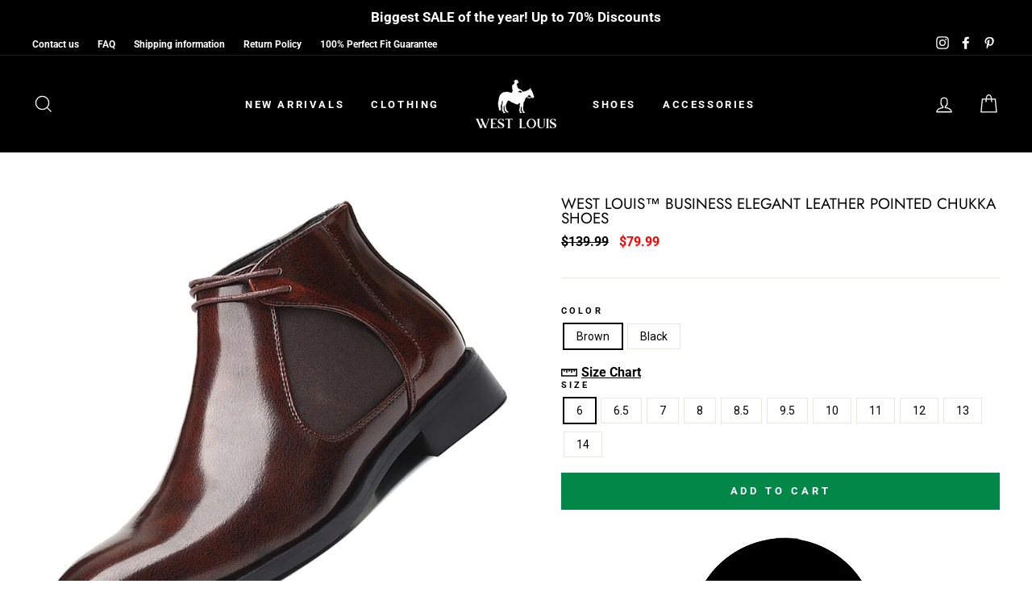

--- FILE ---
content_type: text/html; charset=utf-8
request_url: https://www.westlouis.com/collections/boots/products/business-elegant-leather-pointed-ankle-shoes
body_size: 28046
content:
<!doctype html>
<html class="no-js" lang="en">
<head> <script>GSXMLHttpRequest = XMLHttpRequest;</script>
  <meta charset="utf-8">
  <meta http-equiv="X-UA-Compatible" content="IE=edge,chrome=1">
  <meta name="viewport" content="width=device-width,initial-scale=1">
  <meta name="theme-color" content="#018849">
  <link rel="canonical" href="https://www.westlouis.com/products/business-elegant-leather-pointed-ankle-shoes">
  <meta name="format-detection" content="telephone=no"><link rel="shortcut icon" href="//www.westlouis.com/cdn/shop/files/49708697_311626616143778_5254783364421910528_n_ea59dd86-979b-44ac-b24e-cc2c7f5b5959_32x32.png?v=1614343105" type="image/png" />
  <title>West Louis™ Business Elegant Leather Pointed Chukka Shoes
</title><meta name="description" content="Buy online Business Elegant Leather Pointed Chukka Shoes - FREE SHIPPING worldwide"><meta property="og:site_name" content="West Louis">
  <meta property="og:url" content="https://www.westlouis.com/products/business-elegant-leather-pointed-ankle-shoes">
  <meta property="og:title" content="West Louis™ Business Elegant Leather Pointed Chukka Shoes">
  <meta property="og:type" content="product">
  <meta property="og:description" content="Buy online Business Elegant Leather Pointed Chukka Shoes - FREE SHIPPING worldwide"><meta property="og:price:amount" content="79.99">
    <meta property="og:price:currency" content="USD"><meta property="og:image" content="http://www.westlouis.com/cdn/shop/products/H977647ce02d6412b893770f2582b52a9n_1200x630.jpg?v=1652468984"><meta property="og:image" content="http://www.westlouis.com/cdn/shop/products/Hd9b0c0dfc88b40608920b5b0dfe85f2ft_1200x630.jpg?v=1652468973"><meta property="og:image" content="http://www.westlouis.com/cdn/shop/products/H8c59a4c1922b47ab955dd884dce4bf3eP_1200x630.jpg?v=1652468973">
  <meta property="og:image:secure_url" content="https://www.westlouis.com/cdn/shop/products/H977647ce02d6412b893770f2582b52a9n_1200x630.jpg?v=1652468984"><meta property="og:image:secure_url" content="https://www.westlouis.com/cdn/shop/products/Hd9b0c0dfc88b40608920b5b0dfe85f2ft_1200x630.jpg?v=1652468973"><meta property="og:image:secure_url" content="https://www.westlouis.com/cdn/shop/products/H8c59a4c1922b47ab955dd884dce4bf3eP_1200x630.jpg?v=1652468973">
  <meta name="twitter:site" content="@">
  <meta name="twitter:card" content="summary_large_image">
  <meta name="twitter:title" content="West Louis™ Business Elegant Leather Pointed Chukka Shoes">
  <meta name="twitter:description" content="Buy online Business Elegant Leather Pointed Chukka Shoes - FREE SHIPPING worldwide">


  <style data-shopify>
  @font-face {
  font-family: Jost;
  font-weight: 400;
  font-style: normal;
  src: url("//www.westlouis.com/cdn/fonts/jost/jost_n4.d47a1b6347ce4a4c9f437608011273009d91f2b7.woff2") format("woff2"),
       url("//www.westlouis.com/cdn/fonts/jost/jost_n4.791c46290e672b3f85c3d1c651ef2efa3819eadd.woff") format("woff");
}

  @font-face {
  font-family: Roboto;
  font-weight: 700;
  font-style: normal;
  src: url("//www.westlouis.com/cdn/fonts/roboto/roboto_n7.f38007a10afbbde8976c4056bfe890710d51dec2.woff2") format("woff2"),
       url("//www.westlouis.com/cdn/fonts/roboto/roboto_n7.94bfdd3e80c7be00e128703d245c207769d763f9.woff") format("woff");
}


  @font-face {
  font-family: Roboto;
  font-weight: 600;
  font-style: normal;
  src: url("//www.westlouis.com/cdn/fonts/roboto/roboto_n6.3d305d5382545b48404c304160aadee38c90ef9d.woff2") format("woff2"),
       url("//www.westlouis.com/cdn/fonts/roboto/roboto_n6.bb37be020157f87e181e5489d5e9137ad60c47a2.woff") format("woff");
}

  @font-face {
  font-family: Roboto;
  font-weight: 700;
  font-style: italic;
  src: url("//www.westlouis.com/cdn/fonts/roboto/roboto_i7.7ccaf9410746f2c53340607c42c43f90a9005937.woff2") format("woff2"),
       url("//www.westlouis.com/cdn/fonts/roboto/roboto_i7.49ec21cdd7148292bffea74c62c0df6e93551516.woff") format("woff");
}

  @font-face {
  font-family: Roboto;
  font-weight: 600;
  font-style: italic;
  src: url("//www.westlouis.com/cdn/fonts/roboto/roboto_i6.ebd6b6733fb2b030d60cbf61316511a7ffd82fb3.woff2") format("woff2"),
       url("//www.westlouis.com/cdn/fonts/roboto/roboto_i6.1363905a6d5249605bc5e0f859663ffe95ac3bed.woff") format("woff");
}

</style>

  <link href="//www.westlouis.com/cdn/shop/t/27/assets/theme.scss.css?v=57859636122489959611759259749" rel="stylesheet" type="text/css" media="all" />

  <style data-shopify>
    .collection-item__title {
      font-size: 14.4px;
    }

    @media screen and (min-width: 769px) {
      .collection-item__title {
        font-size: 18px;
      }
    }
  </style>

  <script>
    document.documentElement.className = document.documentElement.className.replace('no-js', 'js');

    window.theme = window.theme || {};
    theme.strings = {
      addToCart: "Add to cart",
      soldOut: "Sold Out",
      unavailable: "Unavailable",
      stockLabel: "Only [count] items in stock!",
      willNotShipUntil: "Will not ship until [date]",
      willBeInStockAfter: "Will be in stock after [date]",
      waitingForStock: "Inventory on the way",
      savePrice: "Save [saved_amount]",
      cartEmpty: "Your cart is currently empty.",
      cartTermsConfirmation: "You must agree with the terms and conditions of sales to check out"
    };
    theme.settings = {
      dynamicVariantsEnable: true,
      dynamicVariantType: "button",
      cartType: "page",
      currenciesEnabled: false,
      nativeMultiCurrency: 1 > 1 ? true : false,
      moneyFormat: "\u003cspan class=money\u003e${{amount}}\u003c\/span\u003e",
      saveType: "dollar",
      recentlyViewedEnabled: false,
      predictiveSearch: true,
      predictiveSearchType: "product,article,page",
      inventoryThreshold: 10,
      quickView: false,
      themeName: 'Impulse',
      themeVersion: "2.6.0"
    };
  </script>

  <script>window.performance && window.performance.mark && window.performance.mark('shopify.content_for_header.start');</script><meta name="google-site-verification" content="SG6OzS-Ju1pZtHZVoIG-p_MhB22Seqf2nTxJCsiyggM">
<meta id="shopify-digital-wallet" name="shopify-digital-wallet" content="/20157431/digital_wallets/dialog">
<meta name="shopify-checkout-api-token" content="fd4865d3b7a7f24e98bada843cead075">
<meta id="in-context-paypal-metadata" data-shop-id="20157431" data-venmo-supported="false" data-environment="production" data-locale="en_US" data-paypal-v4="true" data-currency="USD">
<link rel="alternate" type="application/json+oembed" href="https://www.westlouis.com/products/business-elegant-leather-pointed-ankle-shoes.oembed">
<script async="async" src="/checkouts/internal/preloads.js?locale=en-US"></script>
<script id="shopify-features" type="application/json">{"accessToken":"fd4865d3b7a7f24e98bada843cead075","betas":["rich-media-storefront-analytics"],"domain":"www.westlouis.com","predictiveSearch":true,"shopId":20157431,"locale":"en"}</script>
<script>var Shopify = Shopify || {};
Shopify.shop = "west-louis.myshopify.com";
Shopify.locale = "en";
Shopify.currency = {"active":"USD","rate":"1.0"};
Shopify.country = "US";
Shopify.theme = {"name":"Impulse","id":80808902753,"schema_name":"Impulse","schema_version":"2.6.0","theme_store_id":857,"role":"main"};
Shopify.theme.handle = "null";
Shopify.theme.style = {"id":null,"handle":null};
Shopify.cdnHost = "www.westlouis.com/cdn";
Shopify.routes = Shopify.routes || {};
Shopify.routes.root = "/";</script>
<script type="module">!function(o){(o.Shopify=o.Shopify||{}).modules=!0}(window);</script>
<script>!function(o){function n(){var o=[];function n(){o.push(Array.prototype.slice.apply(arguments))}return n.q=o,n}var t=o.Shopify=o.Shopify||{};t.loadFeatures=n(),t.autoloadFeatures=n()}(window);</script>
<script id="shop-js-analytics" type="application/json">{"pageType":"product"}</script>
<script defer="defer" async type="module" src="//www.westlouis.com/cdn/shopifycloud/shop-js/modules/v2/client.init-shop-cart-sync_BN7fPSNr.en.esm.js"></script>
<script defer="defer" async type="module" src="//www.westlouis.com/cdn/shopifycloud/shop-js/modules/v2/chunk.common_Cbph3Kss.esm.js"></script>
<script defer="defer" async type="module" src="//www.westlouis.com/cdn/shopifycloud/shop-js/modules/v2/chunk.modal_DKumMAJ1.esm.js"></script>
<script type="module">
  await import("//www.westlouis.com/cdn/shopifycloud/shop-js/modules/v2/client.init-shop-cart-sync_BN7fPSNr.en.esm.js");
await import("//www.westlouis.com/cdn/shopifycloud/shop-js/modules/v2/chunk.common_Cbph3Kss.esm.js");
await import("//www.westlouis.com/cdn/shopifycloud/shop-js/modules/v2/chunk.modal_DKumMAJ1.esm.js");

  window.Shopify.SignInWithShop?.initShopCartSync?.({"fedCMEnabled":true,"windoidEnabled":true});

</script>
<script>(function() {
  var isLoaded = false;
  function asyncLoad() {
    if (isLoaded) return;
    isLoaded = true;
    var urls = ["https:\/\/bingshoppingtool-t2app-prod.trafficmanager.net\/uet\/tracking_script?shop=west-louis.myshopify.com","https:\/\/loox.io\/widget\/NyLdUdhp7\/loox.1637315878217.js?shop=west-louis.myshopify.com","https:\/\/app.kiwisizing.com\/web\/js\/dist\/kiwiSizing\/plugin\/SizingPlugin.prod.js?v=331\u0026shop=west-louis.myshopify.com","https:\/\/ecommplugins-scripts.trustpilot.com\/v2.1\/js\/header.min.js?settings=eyJrZXkiOiJ4SG9mRDMzeU11SmlnQnNxIiwicyI6InNrdSJ9\u0026shop=west-louis.myshopify.com","https:\/\/ecommplugins-trustboxsettings.trustpilot.com\/west-louis.myshopify.com.js?settings=1649102885388\u0026shop=west-louis.myshopify.com","https:\/\/dashboard.jetprintapp.com\/shopapi\/common\/shopify\/js\/customize-button.js?v=1\u0026shop=west-louis.myshopify.com","https:\/\/cdn.hextom.com\/js\/quickannouncementbar.js?shop=west-louis.myshopify.com","https:\/\/omnisnippet1.com\/platforms\/shopify.js?source=scriptTag\u0026v=2025-05-15T12\u0026shop=west-louis.myshopify.com"];
    for (var i = 0; i < urls.length; i++) {
      var s = document.createElement('script');
      s.type = 'text/javascript';
      s.async = true;
      s.src = urls[i];
      var x = document.getElementsByTagName('script')[0];
      x.parentNode.insertBefore(s, x);
    }
  };
  if(window.attachEvent) {
    window.attachEvent('onload', asyncLoad);
  } else {
    window.addEventListener('load', asyncLoad, false);
  }
})();</script>
<script id="__st">var __st={"a":20157431,"offset":7200,"reqid":"eee4ffde-a3cf-4f55-95e5-2dc443bf5a7d-1770109790","pageurl":"www.westlouis.com\/collections\/boots\/products\/business-elegant-leather-pointed-ankle-shoes","u":"4a2637744be4","p":"product","rtyp":"product","rid":6793325903969};</script>
<script>window.ShopifyPaypalV4VisibilityTracking = true;</script>
<script id="captcha-bootstrap">!function(){'use strict';const t='contact',e='account',n='new_comment',o=[[t,t],['blogs',n],['comments',n],[t,'customer']],c=[[e,'customer_login'],[e,'guest_login'],[e,'recover_customer_password'],[e,'create_customer']],r=t=>t.map((([t,e])=>`form[action*='/${t}']:not([data-nocaptcha='true']) input[name='form_type'][value='${e}']`)).join(','),a=t=>()=>t?[...document.querySelectorAll(t)].map((t=>t.form)):[];function s(){const t=[...o],e=r(t);return a(e)}const i='password',u='form_key',d=['recaptcha-v3-token','g-recaptcha-response','h-captcha-response',i],f=()=>{try{return window.sessionStorage}catch{return}},m='__shopify_v',_=t=>t.elements[u];function p(t,e,n=!1){try{const o=window.sessionStorage,c=JSON.parse(o.getItem(e)),{data:r}=function(t){const{data:e,action:n}=t;return t[m]||n?{data:e,action:n}:{data:t,action:n}}(c);for(const[e,n]of Object.entries(r))t.elements[e]&&(t.elements[e].value=n);n&&o.removeItem(e)}catch(o){console.error('form repopulation failed',{error:o})}}const l='form_type',E='cptcha';function T(t){t.dataset[E]=!0}const w=window,h=w.document,L='Shopify',v='ce_forms',y='captcha';let A=!1;((t,e)=>{const n=(g='f06e6c50-85a8-45c8-87d0-21a2b65856fe',I='https://cdn.shopify.com/shopifycloud/storefront-forms-hcaptcha/ce_storefront_forms_captcha_hcaptcha.v1.5.2.iife.js',D={infoText:'Protected by hCaptcha',privacyText:'Privacy',termsText:'Terms'},(t,e,n)=>{const o=w[L][v],c=o.bindForm;if(c)return c(t,g,e,D).then(n);var r;o.q.push([[t,g,e,D],n]),r=I,A||(h.body.append(Object.assign(h.createElement('script'),{id:'captcha-provider',async:!0,src:r})),A=!0)});var g,I,D;w[L]=w[L]||{},w[L][v]=w[L][v]||{},w[L][v].q=[],w[L][y]=w[L][y]||{},w[L][y].protect=function(t,e){n(t,void 0,e),T(t)},Object.freeze(w[L][y]),function(t,e,n,w,h,L){const[v,y,A,g]=function(t,e,n){const i=e?o:[],u=t?c:[],d=[...i,...u],f=r(d),m=r(i),_=r(d.filter((([t,e])=>n.includes(e))));return[a(f),a(m),a(_),s()]}(w,h,L),I=t=>{const e=t.target;return e instanceof HTMLFormElement?e:e&&e.form},D=t=>v().includes(t);t.addEventListener('submit',(t=>{const e=I(t);if(!e)return;const n=D(e)&&!e.dataset.hcaptchaBound&&!e.dataset.recaptchaBound,o=_(e),c=g().includes(e)&&(!o||!o.value);(n||c)&&t.preventDefault(),c&&!n&&(function(t){try{if(!f())return;!function(t){const e=f();if(!e)return;const n=_(t);if(!n)return;const o=n.value;o&&e.removeItem(o)}(t);const e=Array.from(Array(32),(()=>Math.random().toString(36)[2])).join('');!function(t,e){_(t)||t.append(Object.assign(document.createElement('input'),{type:'hidden',name:u})),t.elements[u].value=e}(t,e),function(t,e){const n=f();if(!n)return;const o=[...t.querySelectorAll(`input[type='${i}']`)].map((({name:t})=>t)),c=[...d,...o],r={};for(const[a,s]of new FormData(t).entries())c.includes(a)||(r[a]=s);n.setItem(e,JSON.stringify({[m]:1,action:t.action,data:r}))}(t,e)}catch(e){console.error('failed to persist form',e)}}(e),e.submit())}));const S=(t,e)=>{t&&!t.dataset[E]&&(n(t,e.some((e=>e===t))),T(t))};for(const o of['focusin','change'])t.addEventListener(o,(t=>{const e=I(t);D(e)&&S(e,y())}));const B=e.get('form_key'),M=e.get(l),P=B&&M;t.addEventListener('DOMContentLoaded',(()=>{const t=y();if(P)for(const e of t)e.elements[l].value===M&&p(e,B);[...new Set([...A(),...v().filter((t=>'true'===t.dataset.shopifyCaptcha))])].forEach((e=>S(e,t)))}))}(h,new URLSearchParams(w.location.search),n,t,e,['guest_login'])})(!0,!0)}();</script>
<script integrity="sha256-4kQ18oKyAcykRKYeNunJcIwy7WH5gtpwJnB7kiuLZ1E=" data-source-attribution="shopify.loadfeatures" defer="defer" src="//www.westlouis.com/cdn/shopifycloud/storefront/assets/storefront/load_feature-a0a9edcb.js" crossorigin="anonymous"></script>
<script data-source-attribution="shopify.dynamic_checkout.dynamic.init">var Shopify=Shopify||{};Shopify.PaymentButton=Shopify.PaymentButton||{isStorefrontPortableWallets:!0,init:function(){window.Shopify.PaymentButton.init=function(){};var t=document.createElement("script");t.src="https://www.westlouis.com/cdn/shopifycloud/portable-wallets/latest/portable-wallets.en.js",t.type="module",document.head.appendChild(t)}};
</script>
<script data-source-attribution="shopify.dynamic_checkout.buyer_consent">
  function portableWalletsHideBuyerConsent(e){var t=document.getElementById("shopify-buyer-consent"),n=document.getElementById("shopify-subscription-policy-button");t&&n&&(t.classList.add("hidden"),t.setAttribute("aria-hidden","true"),n.removeEventListener("click",e))}function portableWalletsShowBuyerConsent(e){var t=document.getElementById("shopify-buyer-consent"),n=document.getElementById("shopify-subscription-policy-button");t&&n&&(t.classList.remove("hidden"),t.removeAttribute("aria-hidden"),n.addEventListener("click",e))}window.Shopify?.PaymentButton&&(window.Shopify.PaymentButton.hideBuyerConsent=portableWalletsHideBuyerConsent,window.Shopify.PaymentButton.showBuyerConsent=portableWalletsShowBuyerConsent);
</script>
<script data-source-attribution="shopify.dynamic_checkout.cart.bootstrap">document.addEventListener("DOMContentLoaded",(function(){function t(){return document.querySelector("shopify-accelerated-checkout-cart, shopify-accelerated-checkout")}if(t())Shopify.PaymentButton.init();else{new MutationObserver((function(e,n){t()&&(Shopify.PaymentButton.init(),n.disconnect())})).observe(document.body,{childList:!0,subtree:!0})}}));
</script>
<link id="shopify-accelerated-checkout-styles" rel="stylesheet" media="screen" href="https://www.westlouis.com/cdn/shopifycloud/portable-wallets/latest/accelerated-checkout-backwards-compat.css" crossorigin="anonymous">
<style id="shopify-accelerated-checkout-cart">
        #shopify-buyer-consent {
  margin-top: 1em;
  display: inline-block;
  width: 100%;
}

#shopify-buyer-consent.hidden {
  display: none;
}

#shopify-subscription-policy-button {
  background: none;
  border: none;
  padding: 0;
  text-decoration: underline;
  font-size: inherit;
  cursor: pointer;
}

#shopify-subscription-policy-button::before {
  box-shadow: none;
}

      </style>

<script>window.performance && window.performance.mark && window.performance.mark('shopify.content_for_header.end');</script>

  <script src="//www.westlouis.com/cdn/shop/t/27/assets/vendor-scripts-v6.js" defer="defer"></script>

  

  <script src="//www.westlouis.com/cdn/shop/t/27/assets/theme.js?v=182991381868260615701650953148" defer="defer"></script><!-- "snippets/judgeme_core.liquid" was not rendered, the associated app was uninstalled -->
  <script>
window.KiwiSizing = window.KiwiSizing === undefined ? {} : window.KiwiSizing;
KiwiSizing.shop = "west-louis.myshopify.com";


KiwiSizing.data = {
  collections: "13573357596,28423716892,12353273884,596304527705,442269583",
  tags: "Ankle boots,Ankle Shoes,Elegant Shoes Collection,Genuine Leather Ankle Boots,Good Boots,Leather Ankle boots,Men ankle boots,men business ankle boots,men chukka boots,men chukka shoes,men Italian Ankle Boots,Spring Autumn Ankle Boots",
  product: "6793325903969",
  vendor: "West Louis",
  type: "Boots \u003e Mens Boots \u003e Dress Boots \u003e Mens dress boots \u003e shoes \u003e men shoes \u003e footwear \u003e mens footwear \u003e chukka boots \u003e chukka boots men \u003e men snow boots",
  title: "West Louis™ Business Elegant Leather Pointed Chukka Shoes",
  images: ["\/\/www.westlouis.com\/cdn\/shop\/products\/H977647ce02d6412b893770f2582b52a9n.jpg?v=1652468984","\/\/www.westlouis.com\/cdn\/shop\/products\/Hd9b0c0dfc88b40608920b5b0dfe85f2ft.jpg?v=1652468973","\/\/www.westlouis.com\/cdn\/shop\/products\/H8c59a4c1922b47ab955dd884dce4bf3eP.jpg?v=1652468973","\/\/www.westlouis.com\/cdn\/shop\/products\/H4b847387f2384335999a41bc9a71efe8b.jpg?v=1652468973","\/\/www.westlouis.com\/cdn\/shop\/products\/Hecd71a8702cb4827821878c2076f7760J.jpg?v=1652468973","\/\/www.westlouis.com\/cdn\/shop\/products\/H5599098337644f29aa1a282dc87e180cc.jpg?v=1652468973","\/\/www.westlouis.com\/cdn\/shop\/products\/H3cbdff95662b49b394ee3c1f9a83a615f.jpg?v=1652468968"],
  options: [{"name":"Color","position":1,"values":["Brown","Black"]},{"name":"Size","position":2,"values":["6","6.5","7","8","8.5","9.5","10","11","12","13","14"]}],
  variants: [{"id":40028123299937,"title":"Brown \/ 6","option1":"Brown","option2":"6","option3":null,"sku":"","requires_shipping":true,"taxable":false,"featured_image":{"id":29586521423969,"product_id":6793325903969,"position":1,"created_at":"2022-05-13T21:55:03+03:00","updated_at":"2022-05-13T22:09:44+03:00","alt":null,"width":800,"height":800,"src":"\/\/www.westlouis.com\/cdn\/shop\/products\/H977647ce02d6412b893770f2582b52a9n.jpg?v=1652468984","variant_ids":[40028123299937,40028123398241,40028123463777,40028123562081,40028123627617,40028123693153,40028123758689,40028123856993,40028123922529,40028123988065,40028124053601]},"available":true,"name":"West Louis™ Business Elegant Leather Pointed Chukka Shoes - Brown \/ 6","public_title":"Brown \/ 6","options":["Brown","6"],"price":7999,"weight":0,"compare_at_price":13999,"inventory_quantity":24,"inventory_management":"shopify","inventory_policy":"continue","barcode":null,"featured_media":{"alt":null,"id":21938101649505,"position":1,"preview_image":{"aspect_ratio":1.0,"height":800,"width":800,"src":"\/\/www.westlouis.com\/cdn\/shop\/products\/H977647ce02d6412b893770f2582b52a9n.jpg?v=1652468984"}},"requires_selling_plan":false,"selling_plan_allocations":[]},{"id":40028123398241,"title":"Brown \/ 6.5","option1":"Brown","option2":"6.5","option3":null,"sku":"","requires_shipping":true,"taxable":false,"featured_image":{"id":29586521423969,"product_id":6793325903969,"position":1,"created_at":"2022-05-13T21:55:03+03:00","updated_at":"2022-05-13T22:09:44+03:00","alt":null,"width":800,"height":800,"src":"\/\/www.westlouis.com\/cdn\/shop\/products\/H977647ce02d6412b893770f2582b52a9n.jpg?v=1652468984","variant_ids":[40028123299937,40028123398241,40028123463777,40028123562081,40028123627617,40028123693153,40028123758689,40028123856993,40028123922529,40028123988065,40028124053601]},"available":true,"name":"West Louis™ Business Elegant Leather Pointed Chukka Shoes - Brown \/ 6.5","public_title":"Brown \/ 6.5","options":["Brown","6.5"],"price":7999,"weight":0,"compare_at_price":13999,"inventory_quantity":24,"inventory_management":"shopify","inventory_policy":"continue","barcode":null,"featured_media":{"alt":null,"id":21938101649505,"position":1,"preview_image":{"aspect_ratio":1.0,"height":800,"width":800,"src":"\/\/www.westlouis.com\/cdn\/shop\/products\/H977647ce02d6412b893770f2582b52a9n.jpg?v=1652468984"}},"requires_selling_plan":false,"selling_plan_allocations":[]},{"id":40028123463777,"title":"Brown \/ 7","option1":"Brown","option2":"7","option3":null,"sku":"","requires_shipping":true,"taxable":false,"featured_image":{"id":29586521423969,"product_id":6793325903969,"position":1,"created_at":"2022-05-13T21:55:03+03:00","updated_at":"2022-05-13T22:09:44+03:00","alt":null,"width":800,"height":800,"src":"\/\/www.westlouis.com\/cdn\/shop\/products\/H977647ce02d6412b893770f2582b52a9n.jpg?v=1652468984","variant_ids":[40028123299937,40028123398241,40028123463777,40028123562081,40028123627617,40028123693153,40028123758689,40028123856993,40028123922529,40028123988065,40028124053601]},"available":true,"name":"West Louis™ Business Elegant Leather Pointed Chukka Shoes - Brown \/ 7","public_title":"Brown \/ 7","options":["Brown","7"],"price":7999,"weight":0,"compare_at_price":13999,"inventory_quantity":24,"inventory_management":"shopify","inventory_policy":"continue","barcode":null,"featured_media":{"alt":null,"id":21938101649505,"position":1,"preview_image":{"aspect_ratio":1.0,"height":800,"width":800,"src":"\/\/www.westlouis.com\/cdn\/shop\/products\/H977647ce02d6412b893770f2582b52a9n.jpg?v=1652468984"}},"requires_selling_plan":false,"selling_plan_allocations":[]},{"id":40028123562081,"title":"Brown \/ 8","option1":"Brown","option2":"8","option3":null,"sku":"","requires_shipping":true,"taxable":false,"featured_image":{"id":29586521423969,"product_id":6793325903969,"position":1,"created_at":"2022-05-13T21:55:03+03:00","updated_at":"2022-05-13T22:09:44+03:00","alt":null,"width":800,"height":800,"src":"\/\/www.westlouis.com\/cdn\/shop\/products\/H977647ce02d6412b893770f2582b52a9n.jpg?v=1652468984","variant_ids":[40028123299937,40028123398241,40028123463777,40028123562081,40028123627617,40028123693153,40028123758689,40028123856993,40028123922529,40028123988065,40028124053601]},"available":true,"name":"West Louis™ Business Elegant Leather Pointed Chukka Shoes - Brown \/ 8","public_title":"Brown \/ 8","options":["Brown","8"],"price":7999,"weight":0,"compare_at_price":13999,"inventory_quantity":24,"inventory_management":"shopify","inventory_policy":"continue","barcode":null,"featured_media":{"alt":null,"id":21938101649505,"position":1,"preview_image":{"aspect_ratio":1.0,"height":800,"width":800,"src":"\/\/www.westlouis.com\/cdn\/shop\/products\/H977647ce02d6412b893770f2582b52a9n.jpg?v=1652468984"}},"requires_selling_plan":false,"selling_plan_allocations":[]},{"id":40028123627617,"title":"Brown \/ 8.5","option1":"Brown","option2":"8.5","option3":null,"sku":"","requires_shipping":true,"taxable":false,"featured_image":{"id":29586521423969,"product_id":6793325903969,"position":1,"created_at":"2022-05-13T21:55:03+03:00","updated_at":"2022-05-13T22:09:44+03:00","alt":null,"width":800,"height":800,"src":"\/\/www.westlouis.com\/cdn\/shop\/products\/H977647ce02d6412b893770f2582b52a9n.jpg?v=1652468984","variant_ids":[40028123299937,40028123398241,40028123463777,40028123562081,40028123627617,40028123693153,40028123758689,40028123856993,40028123922529,40028123988065,40028124053601]},"available":true,"name":"West Louis™ Business Elegant Leather Pointed Chukka Shoes - Brown \/ 8.5","public_title":"Brown \/ 8.5","options":["Brown","8.5"],"price":7999,"weight":0,"compare_at_price":13999,"inventory_quantity":24,"inventory_management":"shopify","inventory_policy":"continue","barcode":null,"featured_media":{"alt":null,"id":21938101649505,"position":1,"preview_image":{"aspect_ratio":1.0,"height":800,"width":800,"src":"\/\/www.westlouis.com\/cdn\/shop\/products\/H977647ce02d6412b893770f2582b52a9n.jpg?v=1652468984"}},"requires_selling_plan":false,"selling_plan_allocations":[]},{"id":40028123693153,"title":"Brown \/ 9.5","option1":"Brown","option2":"9.5","option3":null,"sku":"","requires_shipping":true,"taxable":false,"featured_image":{"id":29586521423969,"product_id":6793325903969,"position":1,"created_at":"2022-05-13T21:55:03+03:00","updated_at":"2022-05-13T22:09:44+03:00","alt":null,"width":800,"height":800,"src":"\/\/www.westlouis.com\/cdn\/shop\/products\/H977647ce02d6412b893770f2582b52a9n.jpg?v=1652468984","variant_ids":[40028123299937,40028123398241,40028123463777,40028123562081,40028123627617,40028123693153,40028123758689,40028123856993,40028123922529,40028123988065,40028124053601]},"available":true,"name":"West Louis™ Business Elegant Leather Pointed Chukka Shoes - Brown \/ 9.5","public_title":"Brown \/ 9.5","options":["Brown","9.5"],"price":7999,"weight":0,"compare_at_price":13999,"inventory_quantity":24,"inventory_management":"shopify","inventory_policy":"continue","barcode":null,"featured_media":{"alt":null,"id":21938101649505,"position":1,"preview_image":{"aspect_ratio":1.0,"height":800,"width":800,"src":"\/\/www.westlouis.com\/cdn\/shop\/products\/H977647ce02d6412b893770f2582b52a9n.jpg?v=1652468984"}},"requires_selling_plan":false,"selling_plan_allocations":[]},{"id":40028123758689,"title":"Brown \/ 10","option1":"Brown","option2":"10","option3":null,"sku":"","requires_shipping":true,"taxable":false,"featured_image":{"id":29586521423969,"product_id":6793325903969,"position":1,"created_at":"2022-05-13T21:55:03+03:00","updated_at":"2022-05-13T22:09:44+03:00","alt":null,"width":800,"height":800,"src":"\/\/www.westlouis.com\/cdn\/shop\/products\/H977647ce02d6412b893770f2582b52a9n.jpg?v=1652468984","variant_ids":[40028123299937,40028123398241,40028123463777,40028123562081,40028123627617,40028123693153,40028123758689,40028123856993,40028123922529,40028123988065,40028124053601]},"available":true,"name":"West Louis™ Business Elegant Leather Pointed Chukka Shoes - Brown \/ 10","public_title":"Brown \/ 10","options":["Brown","10"],"price":7999,"weight":0,"compare_at_price":13999,"inventory_quantity":24,"inventory_management":"shopify","inventory_policy":"continue","barcode":null,"featured_media":{"alt":null,"id":21938101649505,"position":1,"preview_image":{"aspect_ratio":1.0,"height":800,"width":800,"src":"\/\/www.westlouis.com\/cdn\/shop\/products\/H977647ce02d6412b893770f2582b52a9n.jpg?v=1652468984"}},"requires_selling_plan":false,"selling_plan_allocations":[]},{"id":40028123856993,"title":"Brown \/ 11","option1":"Brown","option2":"11","option3":null,"sku":"","requires_shipping":true,"taxable":false,"featured_image":{"id":29586521423969,"product_id":6793325903969,"position":1,"created_at":"2022-05-13T21:55:03+03:00","updated_at":"2022-05-13T22:09:44+03:00","alt":null,"width":800,"height":800,"src":"\/\/www.westlouis.com\/cdn\/shop\/products\/H977647ce02d6412b893770f2582b52a9n.jpg?v=1652468984","variant_ids":[40028123299937,40028123398241,40028123463777,40028123562081,40028123627617,40028123693153,40028123758689,40028123856993,40028123922529,40028123988065,40028124053601]},"available":true,"name":"West Louis™ Business Elegant Leather Pointed Chukka Shoes - Brown \/ 11","public_title":"Brown \/ 11","options":["Brown","11"],"price":7999,"weight":0,"compare_at_price":13999,"inventory_quantity":24,"inventory_management":"shopify","inventory_policy":"continue","barcode":null,"featured_media":{"alt":null,"id":21938101649505,"position":1,"preview_image":{"aspect_ratio":1.0,"height":800,"width":800,"src":"\/\/www.westlouis.com\/cdn\/shop\/products\/H977647ce02d6412b893770f2582b52a9n.jpg?v=1652468984"}},"requires_selling_plan":false,"selling_plan_allocations":[]},{"id":40028123922529,"title":"Brown \/ 12","option1":"Brown","option2":"12","option3":null,"sku":"","requires_shipping":true,"taxable":false,"featured_image":{"id":29586521423969,"product_id":6793325903969,"position":1,"created_at":"2022-05-13T21:55:03+03:00","updated_at":"2022-05-13T22:09:44+03:00","alt":null,"width":800,"height":800,"src":"\/\/www.westlouis.com\/cdn\/shop\/products\/H977647ce02d6412b893770f2582b52a9n.jpg?v=1652468984","variant_ids":[40028123299937,40028123398241,40028123463777,40028123562081,40028123627617,40028123693153,40028123758689,40028123856993,40028123922529,40028123988065,40028124053601]},"available":true,"name":"West Louis™ Business Elegant Leather Pointed Chukka Shoes - Brown \/ 12","public_title":"Brown \/ 12","options":["Brown","12"],"price":7999,"weight":0,"compare_at_price":13999,"inventory_quantity":24,"inventory_management":"shopify","inventory_policy":"continue","barcode":null,"featured_media":{"alt":null,"id":21938101649505,"position":1,"preview_image":{"aspect_ratio":1.0,"height":800,"width":800,"src":"\/\/www.westlouis.com\/cdn\/shop\/products\/H977647ce02d6412b893770f2582b52a9n.jpg?v=1652468984"}},"requires_selling_plan":false,"selling_plan_allocations":[]},{"id":40028123988065,"title":"Brown \/ 13","option1":"Brown","option2":"13","option3":null,"sku":"","requires_shipping":true,"taxable":false,"featured_image":{"id":29586521423969,"product_id":6793325903969,"position":1,"created_at":"2022-05-13T21:55:03+03:00","updated_at":"2022-05-13T22:09:44+03:00","alt":null,"width":800,"height":800,"src":"\/\/www.westlouis.com\/cdn\/shop\/products\/H977647ce02d6412b893770f2582b52a9n.jpg?v=1652468984","variant_ids":[40028123299937,40028123398241,40028123463777,40028123562081,40028123627617,40028123693153,40028123758689,40028123856993,40028123922529,40028123988065,40028124053601]},"available":true,"name":"West Louis™ Business Elegant Leather Pointed Chukka Shoes - Brown \/ 13","public_title":"Brown \/ 13","options":["Brown","13"],"price":7999,"weight":0,"compare_at_price":13999,"inventory_quantity":24,"inventory_management":"shopify","inventory_policy":"continue","barcode":null,"featured_media":{"alt":null,"id":21938101649505,"position":1,"preview_image":{"aspect_ratio":1.0,"height":800,"width":800,"src":"\/\/www.westlouis.com\/cdn\/shop\/products\/H977647ce02d6412b893770f2582b52a9n.jpg?v=1652468984"}},"requires_selling_plan":false,"selling_plan_allocations":[]},{"id":40028124053601,"title":"Brown \/ 14","option1":"Brown","option2":"14","option3":null,"sku":"","requires_shipping":true,"taxable":false,"featured_image":{"id":29586521423969,"product_id":6793325903969,"position":1,"created_at":"2022-05-13T21:55:03+03:00","updated_at":"2022-05-13T22:09:44+03:00","alt":null,"width":800,"height":800,"src":"\/\/www.westlouis.com\/cdn\/shop\/products\/H977647ce02d6412b893770f2582b52a9n.jpg?v=1652468984","variant_ids":[40028123299937,40028123398241,40028123463777,40028123562081,40028123627617,40028123693153,40028123758689,40028123856993,40028123922529,40028123988065,40028124053601]},"available":true,"name":"West Louis™ Business Elegant Leather Pointed Chukka Shoes - Brown \/ 14","public_title":"Brown \/ 14","options":["Brown","14"],"price":7999,"weight":0,"compare_at_price":13999,"inventory_quantity":24,"inventory_management":"shopify","inventory_policy":"continue","barcode":null,"featured_media":{"alt":null,"id":21938101649505,"position":1,"preview_image":{"aspect_ratio":1.0,"height":800,"width":800,"src":"\/\/www.westlouis.com\/cdn\/shop\/products\/H977647ce02d6412b893770f2582b52a9n.jpg?v=1652468984"}},"requires_selling_plan":false,"selling_plan_allocations":[]},{"id":40028123267169,"title":"Black \/ 6","option1":"Black","option2":"6","option3":null,"sku":"","requires_shipping":true,"taxable":false,"featured_image":{"id":29586524635233,"product_id":6793325903969,"position":5,"created_at":"2022-05-13T21:55:40+03:00","updated_at":"2022-05-13T22:09:33+03:00","alt":null,"width":1000,"height":1000,"src":"\/\/www.westlouis.com\/cdn\/shop\/products\/Hecd71a8702cb4827821878c2076f7760J.jpg?v=1652468973","variant_ids":[40028123267169,40028123332705,40028123431009,40028123496545,40028123594849,40028123660385,40028123725921,40028123791457,40028123889761,40028123955297,40028124020833]},"available":true,"name":"West Louis™ Business Elegant Leather Pointed Chukka Shoes - Black \/ 6","public_title":"Black \/ 6","options":["Black","6"],"price":7999,"weight":0,"compare_at_price":13999,"inventory_quantity":24,"inventory_management":"shopify","inventory_policy":"continue","barcode":null,"featured_media":{"alt":null,"id":21938104959073,"position":5,"preview_image":{"aspect_ratio":1.0,"height":1000,"width":1000,"src":"\/\/www.westlouis.com\/cdn\/shop\/products\/Hecd71a8702cb4827821878c2076f7760J.jpg?v=1652468973"}},"requires_selling_plan":false,"selling_plan_allocations":[]},{"id":40028123332705,"title":"Black \/ 6.5","option1":"Black","option2":"6.5","option3":null,"sku":"","requires_shipping":true,"taxable":false,"featured_image":{"id":29586524635233,"product_id":6793325903969,"position":5,"created_at":"2022-05-13T21:55:40+03:00","updated_at":"2022-05-13T22:09:33+03:00","alt":null,"width":1000,"height":1000,"src":"\/\/www.westlouis.com\/cdn\/shop\/products\/Hecd71a8702cb4827821878c2076f7760J.jpg?v=1652468973","variant_ids":[40028123267169,40028123332705,40028123431009,40028123496545,40028123594849,40028123660385,40028123725921,40028123791457,40028123889761,40028123955297,40028124020833]},"available":true,"name":"West Louis™ Business Elegant Leather Pointed Chukka Shoes - Black \/ 6.5","public_title":"Black \/ 6.5","options":["Black","6.5"],"price":7999,"weight":0,"compare_at_price":13999,"inventory_quantity":24,"inventory_management":"shopify","inventory_policy":"continue","barcode":null,"featured_media":{"alt":null,"id":21938104959073,"position":5,"preview_image":{"aspect_ratio":1.0,"height":1000,"width":1000,"src":"\/\/www.westlouis.com\/cdn\/shop\/products\/Hecd71a8702cb4827821878c2076f7760J.jpg?v=1652468973"}},"requires_selling_plan":false,"selling_plan_allocations":[]},{"id":40028123431009,"title":"Black \/ 7","option1":"Black","option2":"7","option3":null,"sku":"","requires_shipping":true,"taxable":false,"featured_image":{"id":29586524635233,"product_id":6793325903969,"position":5,"created_at":"2022-05-13T21:55:40+03:00","updated_at":"2022-05-13T22:09:33+03:00","alt":null,"width":1000,"height":1000,"src":"\/\/www.westlouis.com\/cdn\/shop\/products\/Hecd71a8702cb4827821878c2076f7760J.jpg?v=1652468973","variant_ids":[40028123267169,40028123332705,40028123431009,40028123496545,40028123594849,40028123660385,40028123725921,40028123791457,40028123889761,40028123955297,40028124020833]},"available":true,"name":"West Louis™ Business Elegant Leather Pointed Chukka Shoes - Black \/ 7","public_title":"Black \/ 7","options":["Black","7"],"price":7999,"weight":0,"compare_at_price":13999,"inventory_quantity":24,"inventory_management":"shopify","inventory_policy":"continue","barcode":null,"featured_media":{"alt":null,"id":21938104959073,"position":5,"preview_image":{"aspect_ratio":1.0,"height":1000,"width":1000,"src":"\/\/www.westlouis.com\/cdn\/shop\/products\/Hecd71a8702cb4827821878c2076f7760J.jpg?v=1652468973"}},"requires_selling_plan":false,"selling_plan_allocations":[]},{"id":40028123496545,"title":"Black \/ 8","option1":"Black","option2":"8","option3":null,"sku":"","requires_shipping":true,"taxable":false,"featured_image":{"id":29586524635233,"product_id":6793325903969,"position":5,"created_at":"2022-05-13T21:55:40+03:00","updated_at":"2022-05-13T22:09:33+03:00","alt":null,"width":1000,"height":1000,"src":"\/\/www.westlouis.com\/cdn\/shop\/products\/Hecd71a8702cb4827821878c2076f7760J.jpg?v=1652468973","variant_ids":[40028123267169,40028123332705,40028123431009,40028123496545,40028123594849,40028123660385,40028123725921,40028123791457,40028123889761,40028123955297,40028124020833]},"available":true,"name":"West Louis™ Business Elegant Leather Pointed Chukka Shoes - Black \/ 8","public_title":"Black \/ 8","options":["Black","8"],"price":7999,"weight":0,"compare_at_price":13999,"inventory_quantity":24,"inventory_management":"shopify","inventory_policy":"continue","barcode":null,"featured_media":{"alt":null,"id":21938104959073,"position":5,"preview_image":{"aspect_ratio":1.0,"height":1000,"width":1000,"src":"\/\/www.westlouis.com\/cdn\/shop\/products\/Hecd71a8702cb4827821878c2076f7760J.jpg?v=1652468973"}},"requires_selling_plan":false,"selling_plan_allocations":[]},{"id":40028123594849,"title":"Black \/ 8.5","option1":"Black","option2":"8.5","option3":null,"sku":"","requires_shipping":true,"taxable":false,"featured_image":{"id":29586524635233,"product_id":6793325903969,"position":5,"created_at":"2022-05-13T21:55:40+03:00","updated_at":"2022-05-13T22:09:33+03:00","alt":null,"width":1000,"height":1000,"src":"\/\/www.westlouis.com\/cdn\/shop\/products\/Hecd71a8702cb4827821878c2076f7760J.jpg?v=1652468973","variant_ids":[40028123267169,40028123332705,40028123431009,40028123496545,40028123594849,40028123660385,40028123725921,40028123791457,40028123889761,40028123955297,40028124020833]},"available":true,"name":"West Louis™ Business Elegant Leather Pointed Chukka Shoes - Black \/ 8.5","public_title":"Black \/ 8.5","options":["Black","8.5"],"price":7999,"weight":0,"compare_at_price":13999,"inventory_quantity":24,"inventory_management":"shopify","inventory_policy":"continue","barcode":null,"featured_media":{"alt":null,"id":21938104959073,"position":5,"preview_image":{"aspect_ratio":1.0,"height":1000,"width":1000,"src":"\/\/www.westlouis.com\/cdn\/shop\/products\/Hecd71a8702cb4827821878c2076f7760J.jpg?v=1652468973"}},"requires_selling_plan":false,"selling_plan_allocations":[]},{"id":40028123660385,"title":"Black \/ 9.5","option1":"Black","option2":"9.5","option3":null,"sku":"","requires_shipping":true,"taxable":false,"featured_image":{"id":29586524635233,"product_id":6793325903969,"position":5,"created_at":"2022-05-13T21:55:40+03:00","updated_at":"2022-05-13T22:09:33+03:00","alt":null,"width":1000,"height":1000,"src":"\/\/www.westlouis.com\/cdn\/shop\/products\/Hecd71a8702cb4827821878c2076f7760J.jpg?v=1652468973","variant_ids":[40028123267169,40028123332705,40028123431009,40028123496545,40028123594849,40028123660385,40028123725921,40028123791457,40028123889761,40028123955297,40028124020833]},"available":true,"name":"West Louis™ Business Elegant Leather Pointed Chukka Shoes - Black \/ 9.5","public_title":"Black \/ 9.5","options":["Black","9.5"],"price":7999,"weight":0,"compare_at_price":13999,"inventory_quantity":24,"inventory_management":"shopify","inventory_policy":"continue","barcode":null,"featured_media":{"alt":null,"id":21938104959073,"position":5,"preview_image":{"aspect_ratio":1.0,"height":1000,"width":1000,"src":"\/\/www.westlouis.com\/cdn\/shop\/products\/Hecd71a8702cb4827821878c2076f7760J.jpg?v=1652468973"}},"requires_selling_plan":false,"selling_plan_allocations":[]},{"id":40028123725921,"title":"Black \/ 10","option1":"Black","option2":"10","option3":null,"sku":"","requires_shipping":true,"taxable":false,"featured_image":{"id":29586524635233,"product_id":6793325903969,"position":5,"created_at":"2022-05-13T21:55:40+03:00","updated_at":"2022-05-13T22:09:33+03:00","alt":null,"width":1000,"height":1000,"src":"\/\/www.westlouis.com\/cdn\/shop\/products\/Hecd71a8702cb4827821878c2076f7760J.jpg?v=1652468973","variant_ids":[40028123267169,40028123332705,40028123431009,40028123496545,40028123594849,40028123660385,40028123725921,40028123791457,40028123889761,40028123955297,40028124020833]},"available":true,"name":"West Louis™ Business Elegant Leather Pointed Chukka Shoes - Black \/ 10","public_title":"Black \/ 10","options":["Black","10"],"price":7999,"weight":0,"compare_at_price":13999,"inventory_quantity":24,"inventory_management":"shopify","inventory_policy":"continue","barcode":null,"featured_media":{"alt":null,"id":21938104959073,"position":5,"preview_image":{"aspect_ratio":1.0,"height":1000,"width":1000,"src":"\/\/www.westlouis.com\/cdn\/shop\/products\/Hecd71a8702cb4827821878c2076f7760J.jpg?v=1652468973"}},"requires_selling_plan":false,"selling_plan_allocations":[]},{"id":40028123791457,"title":"Black \/ 11","option1":"Black","option2":"11","option3":null,"sku":"","requires_shipping":true,"taxable":false,"featured_image":{"id":29586524635233,"product_id":6793325903969,"position":5,"created_at":"2022-05-13T21:55:40+03:00","updated_at":"2022-05-13T22:09:33+03:00","alt":null,"width":1000,"height":1000,"src":"\/\/www.westlouis.com\/cdn\/shop\/products\/Hecd71a8702cb4827821878c2076f7760J.jpg?v=1652468973","variant_ids":[40028123267169,40028123332705,40028123431009,40028123496545,40028123594849,40028123660385,40028123725921,40028123791457,40028123889761,40028123955297,40028124020833]},"available":true,"name":"West Louis™ Business Elegant Leather Pointed Chukka Shoes - Black \/ 11","public_title":"Black \/ 11","options":["Black","11"],"price":7999,"weight":0,"compare_at_price":13999,"inventory_quantity":24,"inventory_management":"shopify","inventory_policy":"continue","barcode":null,"featured_media":{"alt":null,"id":21938104959073,"position":5,"preview_image":{"aspect_ratio":1.0,"height":1000,"width":1000,"src":"\/\/www.westlouis.com\/cdn\/shop\/products\/Hecd71a8702cb4827821878c2076f7760J.jpg?v=1652468973"}},"requires_selling_plan":false,"selling_plan_allocations":[]},{"id":40028123889761,"title":"Black \/ 12","option1":"Black","option2":"12","option3":null,"sku":"","requires_shipping":true,"taxable":false,"featured_image":{"id":29586524635233,"product_id":6793325903969,"position":5,"created_at":"2022-05-13T21:55:40+03:00","updated_at":"2022-05-13T22:09:33+03:00","alt":null,"width":1000,"height":1000,"src":"\/\/www.westlouis.com\/cdn\/shop\/products\/Hecd71a8702cb4827821878c2076f7760J.jpg?v=1652468973","variant_ids":[40028123267169,40028123332705,40028123431009,40028123496545,40028123594849,40028123660385,40028123725921,40028123791457,40028123889761,40028123955297,40028124020833]},"available":true,"name":"West Louis™ Business Elegant Leather Pointed Chukka Shoes - Black \/ 12","public_title":"Black \/ 12","options":["Black","12"],"price":7999,"weight":0,"compare_at_price":13999,"inventory_quantity":24,"inventory_management":"shopify","inventory_policy":"continue","barcode":null,"featured_media":{"alt":null,"id":21938104959073,"position":5,"preview_image":{"aspect_ratio":1.0,"height":1000,"width":1000,"src":"\/\/www.westlouis.com\/cdn\/shop\/products\/Hecd71a8702cb4827821878c2076f7760J.jpg?v=1652468973"}},"requires_selling_plan":false,"selling_plan_allocations":[]},{"id":40028123955297,"title":"Black \/ 13","option1":"Black","option2":"13","option3":null,"sku":"","requires_shipping":true,"taxable":false,"featured_image":{"id":29586524635233,"product_id":6793325903969,"position":5,"created_at":"2022-05-13T21:55:40+03:00","updated_at":"2022-05-13T22:09:33+03:00","alt":null,"width":1000,"height":1000,"src":"\/\/www.westlouis.com\/cdn\/shop\/products\/Hecd71a8702cb4827821878c2076f7760J.jpg?v=1652468973","variant_ids":[40028123267169,40028123332705,40028123431009,40028123496545,40028123594849,40028123660385,40028123725921,40028123791457,40028123889761,40028123955297,40028124020833]},"available":true,"name":"West Louis™ Business Elegant Leather Pointed Chukka Shoes - Black \/ 13","public_title":"Black \/ 13","options":["Black","13"],"price":7999,"weight":0,"compare_at_price":13999,"inventory_quantity":24,"inventory_management":"shopify","inventory_policy":"continue","barcode":null,"featured_media":{"alt":null,"id":21938104959073,"position":5,"preview_image":{"aspect_ratio":1.0,"height":1000,"width":1000,"src":"\/\/www.westlouis.com\/cdn\/shop\/products\/Hecd71a8702cb4827821878c2076f7760J.jpg?v=1652468973"}},"requires_selling_plan":false,"selling_plan_allocations":[]},{"id":40028124020833,"title":"Black \/ 14","option1":"Black","option2":"14","option3":null,"sku":"","requires_shipping":true,"taxable":false,"featured_image":{"id":29586524635233,"product_id":6793325903969,"position":5,"created_at":"2022-05-13T21:55:40+03:00","updated_at":"2022-05-13T22:09:33+03:00","alt":null,"width":1000,"height":1000,"src":"\/\/www.westlouis.com\/cdn\/shop\/products\/Hecd71a8702cb4827821878c2076f7760J.jpg?v=1652468973","variant_ids":[40028123267169,40028123332705,40028123431009,40028123496545,40028123594849,40028123660385,40028123725921,40028123791457,40028123889761,40028123955297,40028124020833]},"available":true,"name":"West Louis™ Business Elegant Leather Pointed Chukka Shoes - Black \/ 14","public_title":"Black \/ 14","options":["Black","14"],"price":7999,"weight":0,"compare_at_price":13999,"inventory_quantity":24,"inventory_management":"shopify","inventory_policy":"continue","barcode":null,"featured_media":{"alt":null,"id":21938104959073,"position":5,"preview_image":{"aspect_ratio":1.0,"height":1000,"width":1000,"src":"\/\/www.westlouis.com\/cdn\/shop\/products\/Hecd71a8702cb4827821878c2076f7760J.jpg?v=1652468973"}},"requires_selling_plan":false,"selling_plan_allocations":[]}],
};

</script>

	<script>var loox_global_hash = '1770064488130';</script><script>var loox_pop_active = true;var loox_pop_display = {"home_page":true,"product_page":true,"cart_page":true,"other_pages":true};</script><script>var loox_floating_widget = {"active":true,"rtl":false,"default_text":"Reviews","position":"right","button_text":"Reviews","button_bg_color":"333333","button_text_color":"FFFFFF","display_on_home_page":true,"display_on_product_page":false,"display_on_cart_page":true,"display_on_other_pages":true,"hide_on_mobile":false,"border_radius":{"key":"extraRounded","value":"16px","label":"Extra Rounded"},"orientation":"default"};
</script><style>.loox-reviews-default { max-width: 1200px; margin: 0 auto; }</style>

<link rel="stylesheet" href="//www.westlouis.com/cdn/shop/t/27/assets/sca-pp.css?v=178374312540912810101615753247">
 <script>
  
  SCAPPShop = {};
    
  </script>
<script src="//www.westlouis.com/cdn/shop/t/27/assets/sca-pp-initial.js?v=44055980046105472121615753244" type="text/javascript"></script>
   



<!-- Google tag (gtag.js) -->
<script async src="https://www.googletagmanager.com/gtag/js?id=AW-827569755"></script>
<script>
  window.dataLayer = window.dataLayer || [];
  function gtag(){dataLayer.push(arguments);}
  gtag('js', new Date());

  gtag('config', 'AW-827569755');
</script>
<script src="https://cleverinfinite.xyz/js/scrolling.js" defer="defer"></script><link href="https://monorail-edge.shopifysvc.com" rel="dns-prefetch">
<script>(function(){if ("sendBeacon" in navigator && "performance" in window) {try {var session_token_from_headers = performance.getEntriesByType('navigation')[0].serverTiming.find(x => x.name == '_s').description;} catch {var session_token_from_headers = undefined;}var session_cookie_matches = document.cookie.match(/_shopify_s=([^;]*)/);var session_token_from_cookie = session_cookie_matches && session_cookie_matches.length === 2 ? session_cookie_matches[1] : "";var session_token = session_token_from_headers || session_token_from_cookie || "";function handle_abandonment_event(e) {var entries = performance.getEntries().filter(function(entry) {return /monorail-edge.shopifysvc.com/.test(entry.name);});if (!window.abandonment_tracked && entries.length === 0) {window.abandonment_tracked = true;var currentMs = Date.now();var navigation_start = performance.timing.navigationStart;var payload = {shop_id: 20157431,url: window.location.href,navigation_start,duration: currentMs - navigation_start,session_token,page_type: "product"};window.navigator.sendBeacon("https://monorail-edge.shopifysvc.com/v1/produce", JSON.stringify({schema_id: "online_store_buyer_site_abandonment/1.1",payload: payload,metadata: {event_created_at_ms: currentMs,event_sent_at_ms: currentMs}}));}}window.addEventListener('pagehide', handle_abandonment_event);}}());</script>
<script id="web-pixels-manager-setup">(function e(e,d,r,n,o){if(void 0===o&&(o={}),!Boolean(null===(a=null===(i=window.Shopify)||void 0===i?void 0:i.analytics)||void 0===a?void 0:a.replayQueue)){var i,a;window.Shopify=window.Shopify||{};var t=window.Shopify;t.analytics=t.analytics||{};var s=t.analytics;s.replayQueue=[],s.publish=function(e,d,r){return s.replayQueue.push([e,d,r]),!0};try{self.performance.mark("wpm:start")}catch(e){}var l=function(){var e={modern:/Edge?\/(1{2}[4-9]|1[2-9]\d|[2-9]\d{2}|\d{4,})\.\d+(\.\d+|)|Firefox\/(1{2}[4-9]|1[2-9]\d|[2-9]\d{2}|\d{4,})\.\d+(\.\d+|)|Chrom(ium|e)\/(9{2}|\d{3,})\.\d+(\.\d+|)|(Maci|X1{2}).+ Version\/(15\.\d+|(1[6-9]|[2-9]\d|\d{3,})\.\d+)([,.]\d+|)( \(\w+\)|)( Mobile\/\w+|) Safari\/|Chrome.+OPR\/(9{2}|\d{3,})\.\d+\.\d+|(CPU[ +]OS|iPhone[ +]OS|CPU[ +]iPhone|CPU IPhone OS|CPU iPad OS)[ +]+(15[._]\d+|(1[6-9]|[2-9]\d|\d{3,})[._]\d+)([._]\d+|)|Android:?[ /-](13[3-9]|1[4-9]\d|[2-9]\d{2}|\d{4,})(\.\d+|)(\.\d+|)|Android.+Firefox\/(13[5-9]|1[4-9]\d|[2-9]\d{2}|\d{4,})\.\d+(\.\d+|)|Android.+Chrom(ium|e)\/(13[3-9]|1[4-9]\d|[2-9]\d{2}|\d{4,})\.\d+(\.\d+|)|SamsungBrowser\/([2-9]\d|\d{3,})\.\d+/,legacy:/Edge?\/(1[6-9]|[2-9]\d|\d{3,})\.\d+(\.\d+|)|Firefox\/(5[4-9]|[6-9]\d|\d{3,})\.\d+(\.\d+|)|Chrom(ium|e)\/(5[1-9]|[6-9]\d|\d{3,})\.\d+(\.\d+|)([\d.]+$|.*Safari\/(?![\d.]+ Edge\/[\d.]+$))|(Maci|X1{2}).+ Version\/(10\.\d+|(1[1-9]|[2-9]\d|\d{3,})\.\d+)([,.]\d+|)( \(\w+\)|)( Mobile\/\w+|) Safari\/|Chrome.+OPR\/(3[89]|[4-9]\d|\d{3,})\.\d+\.\d+|(CPU[ +]OS|iPhone[ +]OS|CPU[ +]iPhone|CPU IPhone OS|CPU iPad OS)[ +]+(10[._]\d+|(1[1-9]|[2-9]\d|\d{3,})[._]\d+)([._]\d+|)|Android:?[ /-](13[3-9]|1[4-9]\d|[2-9]\d{2}|\d{4,})(\.\d+|)(\.\d+|)|Mobile Safari.+OPR\/([89]\d|\d{3,})\.\d+\.\d+|Android.+Firefox\/(13[5-9]|1[4-9]\d|[2-9]\d{2}|\d{4,})\.\d+(\.\d+|)|Android.+Chrom(ium|e)\/(13[3-9]|1[4-9]\d|[2-9]\d{2}|\d{4,})\.\d+(\.\d+|)|Android.+(UC? ?Browser|UCWEB|U3)[ /]?(15\.([5-9]|\d{2,})|(1[6-9]|[2-9]\d|\d{3,})\.\d+)\.\d+|SamsungBrowser\/(5\.\d+|([6-9]|\d{2,})\.\d+)|Android.+MQ{2}Browser\/(14(\.(9|\d{2,})|)|(1[5-9]|[2-9]\d|\d{3,})(\.\d+|))(\.\d+|)|K[Aa][Ii]OS\/(3\.\d+|([4-9]|\d{2,})\.\d+)(\.\d+|)/},d=e.modern,r=e.legacy,n=navigator.userAgent;return n.match(d)?"modern":n.match(r)?"legacy":"unknown"}(),u="modern"===l?"modern":"legacy",c=(null!=n?n:{modern:"",legacy:""})[u],f=function(e){return[e.baseUrl,"/wpm","/b",e.hashVersion,"modern"===e.buildTarget?"m":"l",".js"].join("")}({baseUrl:d,hashVersion:r,buildTarget:u}),m=function(e){var d=e.version,r=e.bundleTarget,n=e.surface,o=e.pageUrl,i=e.monorailEndpoint;return{emit:function(e){var a=e.status,t=e.errorMsg,s=(new Date).getTime(),l=JSON.stringify({metadata:{event_sent_at_ms:s},events:[{schema_id:"web_pixels_manager_load/3.1",payload:{version:d,bundle_target:r,page_url:o,status:a,surface:n,error_msg:t},metadata:{event_created_at_ms:s}}]});if(!i)return console&&console.warn&&console.warn("[Web Pixels Manager] No Monorail endpoint provided, skipping logging."),!1;try{return self.navigator.sendBeacon.bind(self.navigator)(i,l)}catch(e){}var u=new XMLHttpRequest;try{return u.open("POST",i,!0),u.setRequestHeader("Content-Type","text/plain"),u.send(l),!0}catch(e){return console&&console.warn&&console.warn("[Web Pixels Manager] Got an unhandled error while logging to Monorail."),!1}}}}({version:r,bundleTarget:l,surface:e.surface,pageUrl:self.location.href,monorailEndpoint:e.monorailEndpoint});try{o.browserTarget=l,function(e){var d=e.src,r=e.async,n=void 0===r||r,o=e.onload,i=e.onerror,a=e.sri,t=e.scriptDataAttributes,s=void 0===t?{}:t,l=document.createElement("script"),u=document.querySelector("head"),c=document.querySelector("body");if(l.async=n,l.src=d,a&&(l.integrity=a,l.crossOrigin="anonymous"),s)for(var f in s)if(Object.prototype.hasOwnProperty.call(s,f))try{l.dataset[f]=s[f]}catch(e){}if(o&&l.addEventListener("load",o),i&&l.addEventListener("error",i),u)u.appendChild(l);else{if(!c)throw new Error("Did not find a head or body element to append the script");c.appendChild(l)}}({src:f,async:!0,onload:function(){if(!function(){var e,d;return Boolean(null===(d=null===(e=window.Shopify)||void 0===e?void 0:e.analytics)||void 0===d?void 0:d.initialized)}()){var d=window.webPixelsManager.init(e)||void 0;if(d){var r=window.Shopify.analytics;r.replayQueue.forEach((function(e){var r=e[0],n=e[1],o=e[2];d.publishCustomEvent(r,n,o)})),r.replayQueue=[],r.publish=d.publishCustomEvent,r.visitor=d.visitor,r.initialized=!0}}},onerror:function(){return m.emit({status:"failed",errorMsg:"".concat(f," has failed to load")})},sri:function(e){var d=/^sha384-[A-Za-z0-9+/=]+$/;return"string"==typeof e&&d.test(e)}(c)?c:"",scriptDataAttributes:o}),m.emit({status:"loading"})}catch(e){m.emit({status:"failed",errorMsg:(null==e?void 0:e.message)||"Unknown error"})}}})({shopId: 20157431,storefrontBaseUrl: "https://www.westlouis.com",extensionsBaseUrl: "https://extensions.shopifycdn.com/cdn/shopifycloud/web-pixels-manager",monorailEndpoint: "https://monorail-edge.shopifysvc.com/unstable/produce_batch",surface: "storefront-renderer",enabledBetaFlags: ["2dca8a86"],webPixelsConfigList: [{"id":"974717273","configuration":"{\"config\":\"{\\\"pixel_id\\\":\\\"G-C4T7131EFG\\\",\\\"target_country\\\":\\\"US\\\",\\\"gtag_events\\\":[{\\\"type\\\":\\\"search\\\",\\\"action_label\\\":[\\\"G-C4T7131EFG\\\",\\\"AW-827569755\\\/RF9RCNGAnIcBENvszooD\\\"]},{\\\"type\\\":\\\"begin_checkout\\\",\\\"action_label\\\":[\\\"G-C4T7131EFG\\\",\\\"AW-827569755\\\/hF8kCM6AnIcBENvszooD\\\"]},{\\\"type\\\":\\\"view_item\\\",\\\"action_label\\\":[\\\"G-C4T7131EFG\\\",\\\"AW-827569755\\\/Ct7GCMiAnIcBENvszooD\\\",\\\"MC-BJH7CZZ1L5\\\"]},{\\\"type\\\":\\\"purchase\\\",\\\"action_label\\\":[\\\"G-C4T7131EFG\\\",\\\"AW-827569755\\\/W1dDCMWAnIcBENvszooD\\\",\\\"MC-BJH7CZZ1L5\\\"]},{\\\"type\\\":\\\"page_view\\\",\\\"action_label\\\":[\\\"G-C4T7131EFG\\\",\\\"AW-827569755\\\/J6AUCMKAnIcBENvszooD\\\",\\\"MC-BJH7CZZ1L5\\\"]},{\\\"type\\\":\\\"add_payment_info\\\",\\\"action_label\\\":[\\\"G-C4T7131EFG\\\",\\\"AW-827569755\\\/ecGpCNSAnIcBENvszooD\\\"]},{\\\"type\\\":\\\"add_to_cart\\\",\\\"action_label\\\":[\\\"G-C4T7131EFG\\\",\\\"AW-827569755\\\/hRtdCMuAnIcBENvszooD\\\"]}],\\\"enable_monitoring_mode\\\":false}\"}","eventPayloadVersion":"v1","runtimeContext":"OPEN","scriptVersion":"b2a88bafab3e21179ed38636efcd8a93","type":"APP","apiClientId":1780363,"privacyPurposes":[],"dataSharingAdjustments":{"protectedCustomerApprovalScopes":["read_customer_address","read_customer_email","read_customer_name","read_customer_personal_data","read_customer_phone"]}},{"id":"814023001","configuration":"{\"pixelCode\":\"C822UPEL6EKFLIVR243G\"}","eventPayloadVersion":"v1","runtimeContext":"STRICT","scriptVersion":"22e92c2ad45662f435e4801458fb78cc","type":"APP","apiClientId":4383523,"privacyPurposes":["ANALYTICS","MARKETING","SALE_OF_DATA"],"dataSharingAdjustments":{"protectedCustomerApprovalScopes":["read_customer_address","read_customer_email","read_customer_name","read_customer_personal_data","read_customer_phone"]}},{"id":"307921241","configuration":"{\"apiURL\":\"https:\/\/api.omnisend.com\",\"appURL\":\"https:\/\/app.omnisend.com\",\"brandID\":\"5b758304597ed70804a77ee9\",\"trackingURL\":\"https:\/\/wt.omnisendlink.com\"}","eventPayloadVersion":"v1","runtimeContext":"STRICT","scriptVersion":"aa9feb15e63a302383aa48b053211bbb","type":"APP","apiClientId":186001,"privacyPurposes":["ANALYTICS","MARKETING","SALE_OF_DATA"],"dataSharingAdjustments":{"protectedCustomerApprovalScopes":["read_customer_address","read_customer_email","read_customer_name","read_customer_personal_data","read_customer_phone"]}},{"id":"286228825","configuration":"{\"pixel_id\":\"180001267370699\",\"pixel_type\":\"facebook_pixel\",\"metaapp_system_user_token\":\"-\"}","eventPayloadVersion":"v1","runtimeContext":"OPEN","scriptVersion":"ca16bc87fe92b6042fbaa3acc2fbdaa6","type":"APP","apiClientId":2329312,"privacyPurposes":["ANALYTICS","MARKETING","SALE_OF_DATA"],"dataSharingAdjustments":{"protectedCustomerApprovalScopes":["read_customer_address","read_customer_email","read_customer_name","read_customer_personal_data","read_customer_phone"]}},{"id":"147423577","configuration":"{\"tagID\":\"2613223115290\"}","eventPayloadVersion":"v1","runtimeContext":"STRICT","scriptVersion":"18031546ee651571ed29edbe71a3550b","type":"APP","apiClientId":3009811,"privacyPurposes":["ANALYTICS","MARKETING","SALE_OF_DATA"],"dataSharingAdjustments":{"protectedCustomerApprovalScopes":["read_customer_address","read_customer_email","read_customer_name","read_customer_personal_data","read_customer_phone"]}},{"id":"164692313","eventPayloadVersion":"v1","runtimeContext":"LAX","scriptVersion":"1","type":"CUSTOM","privacyPurposes":["MARKETING"],"name":"Meta pixel (migrated)"},{"id":"shopify-app-pixel","configuration":"{}","eventPayloadVersion":"v1","runtimeContext":"STRICT","scriptVersion":"0450","apiClientId":"shopify-pixel","type":"APP","privacyPurposes":["ANALYTICS","MARKETING"]},{"id":"shopify-custom-pixel","eventPayloadVersion":"v1","runtimeContext":"LAX","scriptVersion":"0450","apiClientId":"shopify-pixel","type":"CUSTOM","privacyPurposes":["ANALYTICS","MARKETING"]}],isMerchantRequest: false,initData: {"shop":{"name":"West Louis","paymentSettings":{"currencyCode":"USD"},"myshopifyDomain":"west-louis.myshopify.com","countryCode":"PT","storefrontUrl":"https:\/\/www.westlouis.com"},"customer":null,"cart":null,"checkout":null,"productVariants":[{"price":{"amount":79.99,"currencyCode":"USD"},"product":{"title":"West Louis™ Business Elegant Leather Pointed Chukka Shoes","vendor":"West Louis","id":"6793325903969","untranslatedTitle":"West Louis™ Business Elegant Leather Pointed Chukka Shoes","url":"\/products\/business-elegant-leather-pointed-ankle-shoes","type":"Boots \u003e Mens Boots \u003e Dress Boots \u003e Mens dress boots \u003e shoes \u003e men shoes \u003e footwear \u003e mens footwear \u003e chukka boots \u003e chukka boots men \u003e men snow boots"},"id":"40028123299937","image":{"src":"\/\/www.westlouis.com\/cdn\/shop\/products\/H977647ce02d6412b893770f2582b52a9n.jpg?v=1652468984"},"sku":"","title":"Brown \/ 6","untranslatedTitle":"Brown \/ 6"},{"price":{"amount":79.99,"currencyCode":"USD"},"product":{"title":"West Louis™ Business Elegant Leather Pointed Chukka Shoes","vendor":"West Louis","id":"6793325903969","untranslatedTitle":"West Louis™ Business Elegant Leather Pointed Chukka Shoes","url":"\/products\/business-elegant-leather-pointed-ankle-shoes","type":"Boots \u003e Mens Boots \u003e Dress Boots \u003e Mens dress boots \u003e shoes \u003e men shoes \u003e footwear \u003e mens footwear \u003e chukka boots \u003e chukka boots men \u003e men snow boots"},"id":"40028123398241","image":{"src":"\/\/www.westlouis.com\/cdn\/shop\/products\/H977647ce02d6412b893770f2582b52a9n.jpg?v=1652468984"},"sku":"","title":"Brown \/ 6.5","untranslatedTitle":"Brown \/ 6.5"},{"price":{"amount":79.99,"currencyCode":"USD"},"product":{"title":"West Louis™ Business Elegant Leather Pointed Chukka Shoes","vendor":"West Louis","id":"6793325903969","untranslatedTitle":"West Louis™ Business Elegant Leather Pointed Chukka Shoes","url":"\/products\/business-elegant-leather-pointed-ankle-shoes","type":"Boots \u003e Mens Boots \u003e Dress Boots \u003e Mens dress boots \u003e shoes \u003e men shoes \u003e footwear \u003e mens footwear \u003e chukka boots \u003e chukka boots men \u003e men snow boots"},"id":"40028123463777","image":{"src":"\/\/www.westlouis.com\/cdn\/shop\/products\/H977647ce02d6412b893770f2582b52a9n.jpg?v=1652468984"},"sku":"","title":"Brown \/ 7","untranslatedTitle":"Brown \/ 7"},{"price":{"amount":79.99,"currencyCode":"USD"},"product":{"title":"West Louis™ Business Elegant Leather Pointed Chukka Shoes","vendor":"West Louis","id":"6793325903969","untranslatedTitle":"West Louis™ Business Elegant Leather Pointed Chukka Shoes","url":"\/products\/business-elegant-leather-pointed-ankle-shoes","type":"Boots \u003e Mens Boots \u003e Dress Boots \u003e Mens dress boots \u003e shoes \u003e men shoes \u003e footwear \u003e mens footwear \u003e chukka boots \u003e chukka boots men \u003e men snow boots"},"id":"40028123562081","image":{"src":"\/\/www.westlouis.com\/cdn\/shop\/products\/H977647ce02d6412b893770f2582b52a9n.jpg?v=1652468984"},"sku":"","title":"Brown \/ 8","untranslatedTitle":"Brown \/ 8"},{"price":{"amount":79.99,"currencyCode":"USD"},"product":{"title":"West Louis™ Business Elegant Leather Pointed Chukka Shoes","vendor":"West Louis","id":"6793325903969","untranslatedTitle":"West Louis™ Business Elegant Leather Pointed Chukka Shoes","url":"\/products\/business-elegant-leather-pointed-ankle-shoes","type":"Boots \u003e Mens Boots \u003e Dress Boots \u003e Mens dress boots \u003e shoes \u003e men shoes \u003e footwear \u003e mens footwear \u003e chukka boots \u003e chukka boots men \u003e men snow boots"},"id":"40028123627617","image":{"src":"\/\/www.westlouis.com\/cdn\/shop\/products\/H977647ce02d6412b893770f2582b52a9n.jpg?v=1652468984"},"sku":"","title":"Brown \/ 8.5","untranslatedTitle":"Brown \/ 8.5"},{"price":{"amount":79.99,"currencyCode":"USD"},"product":{"title":"West Louis™ Business Elegant Leather Pointed Chukka Shoes","vendor":"West Louis","id":"6793325903969","untranslatedTitle":"West Louis™ Business Elegant Leather Pointed Chukka Shoes","url":"\/products\/business-elegant-leather-pointed-ankle-shoes","type":"Boots \u003e Mens Boots \u003e Dress Boots \u003e Mens dress boots \u003e shoes \u003e men shoes \u003e footwear \u003e mens footwear \u003e chukka boots \u003e chukka boots men \u003e men snow boots"},"id":"40028123693153","image":{"src":"\/\/www.westlouis.com\/cdn\/shop\/products\/H977647ce02d6412b893770f2582b52a9n.jpg?v=1652468984"},"sku":"","title":"Brown \/ 9.5","untranslatedTitle":"Brown \/ 9.5"},{"price":{"amount":79.99,"currencyCode":"USD"},"product":{"title":"West Louis™ Business Elegant Leather Pointed Chukka Shoes","vendor":"West Louis","id":"6793325903969","untranslatedTitle":"West Louis™ Business Elegant Leather Pointed Chukka Shoes","url":"\/products\/business-elegant-leather-pointed-ankle-shoes","type":"Boots \u003e Mens Boots \u003e Dress Boots \u003e Mens dress boots \u003e shoes \u003e men shoes \u003e footwear \u003e mens footwear \u003e chukka boots \u003e chukka boots men \u003e men snow boots"},"id":"40028123758689","image":{"src":"\/\/www.westlouis.com\/cdn\/shop\/products\/H977647ce02d6412b893770f2582b52a9n.jpg?v=1652468984"},"sku":"","title":"Brown \/ 10","untranslatedTitle":"Brown \/ 10"},{"price":{"amount":79.99,"currencyCode":"USD"},"product":{"title":"West Louis™ Business Elegant Leather Pointed Chukka Shoes","vendor":"West Louis","id":"6793325903969","untranslatedTitle":"West Louis™ Business Elegant Leather Pointed Chukka Shoes","url":"\/products\/business-elegant-leather-pointed-ankle-shoes","type":"Boots \u003e Mens Boots \u003e Dress Boots \u003e Mens dress boots \u003e shoes \u003e men shoes \u003e footwear \u003e mens footwear \u003e chukka boots \u003e chukka boots men \u003e men snow boots"},"id":"40028123856993","image":{"src":"\/\/www.westlouis.com\/cdn\/shop\/products\/H977647ce02d6412b893770f2582b52a9n.jpg?v=1652468984"},"sku":"","title":"Brown \/ 11","untranslatedTitle":"Brown \/ 11"},{"price":{"amount":79.99,"currencyCode":"USD"},"product":{"title":"West Louis™ Business Elegant Leather Pointed Chukka Shoes","vendor":"West Louis","id":"6793325903969","untranslatedTitle":"West Louis™ Business Elegant Leather Pointed Chukka Shoes","url":"\/products\/business-elegant-leather-pointed-ankle-shoes","type":"Boots \u003e Mens Boots \u003e Dress Boots \u003e Mens dress boots \u003e shoes \u003e men shoes \u003e footwear \u003e mens footwear \u003e chukka boots \u003e chukka boots men \u003e men snow boots"},"id":"40028123922529","image":{"src":"\/\/www.westlouis.com\/cdn\/shop\/products\/H977647ce02d6412b893770f2582b52a9n.jpg?v=1652468984"},"sku":"","title":"Brown \/ 12","untranslatedTitle":"Brown \/ 12"},{"price":{"amount":79.99,"currencyCode":"USD"},"product":{"title":"West Louis™ Business Elegant Leather Pointed Chukka Shoes","vendor":"West Louis","id":"6793325903969","untranslatedTitle":"West Louis™ Business Elegant Leather Pointed Chukka Shoes","url":"\/products\/business-elegant-leather-pointed-ankle-shoes","type":"Boots \u003e Mens Boots \u003e Dress Boots \u003e Mens dress boots \u003e shoes \u003e men shoes \u003e footwear \u003e mens footwear \u003e chukka boots \u003e chukka boots men \u003e men snow boots"},"id":"40028123988065","image":{"src":"\/\/www.westlouis.com\/cdn\/shop\/products\/H977647ce02d6412b893770f2582b52a9n.jpg?v=1652468984"},"sku":"","title":"Brown \/ 13","untranslatedTitle":"Brown \/ 13"},{"price":{"amount":79.99,"currencyCode":"USD"},"product":{"title":"West Louis™ Business Elegant Leather Pointed Chukka Shoes","vendor":"West Louis","id":"6793325903969","untranslatedTitle":"West Louis™ Business Elegant Leather Pointed Chukka Shoes","url":"\/products\/business-elegant-leather-pointed-ankle-shoes","type":"Boots \u003e Mens Boots \u003e Dress Boots \u003e Mens dress boots \u003e shoes \u003e men shoes \u003e footwear \u003e mens footwear \u003e chukka boots \u003e chukka boots men \u003e men snow boots"},"id":"40028124053601","image":{"src":"\/\/www.westlouis.com\/cdn\/shop\/products\/H977647ce02d6412b893770f2582b52a9n.jpg?v=1652468984"},"sku":"","title":"Brown \/ 14","untranslatedTitle":"Brown \/ 14"},{"price":{"amount":79.99,"currencyCode":"USD"},"product":{"title":"West Louis™ Business Elegant Leather Pointed Chukka Shoes","vendor":"West Louis","id":"6793325903969","untranslatedTitle":"West Louis™ Business Elegant Leather Pointed Chukka Shoes","url":"\/products\/business-elegant-leather-pointed-ankle-shoes","type":"Boots \u003e Mens Boots \u003e Dress Boots \u003e Mens dress boots \u003e shoes \u003e men shoes \u003e footwear \u003e mens footwear \u003e chukka boots \u003e chukka boots men \u003e men snow boots"},"id":"40028123267169","image":{"src":"\/\/www.westlouis.com\/cdn\/shop\/products\/Hecd71a8702cb4827821878c2076f7760J.jpg?v=1652468973"},"sku":"","title":"Black \/ 6","untranslatedTitle":"Black \/ 6"},{"price":{"amount":79.99,"currencyCode":"USD"},"product":{"title":"West Louis™ Business Elegant Leather Pointed Chukka Shoes","vendor":"West Louis","id":"6793325903969","untranslatedTitle":"West Louis™ Business Elegant Leather Pointed Chukka Shoes","url":"\/products\/business-elegant-leather-pointed-ankle-shoes","type":"Boots \u003e Mens Boots \u003e Dress Boots \u003e Mens dress boots \u003e shoes \u003e men shoes \u003e footwear \u003e mens footwear \u003e chukka boots \u003e chukka boots men \u003e men snow boots"},"id":"40028123332705","image":{"src":"\/\/www.westlouis.com\/cdn\/shop\/products\/Hecd71a8702cb4827821878c2076f7760J.jpg?v=1652468973"},"sku":"","title":"Black \/ 6.5","untranslatedTitle":"Black \/ 6.5"},{"price":{"amount":79.99,"currencyCode":"USD"},"product":{"title":"West Louis™ Business Elegant Leather Pointed Chukka Shoes","vendor":"West Louis","id":"6793325903969","untranslatedTitle":"West Louis™ Business Elegant Leather Pointed Chukka Shoes","url":"\/products\/business-elegant-leather-pointed-ankle-shoes","type":"Boots \u003e Mens Boots \u003e Dress Boots \u003e Mens dress boots \u003e shoes \u003e men shoes \u003e footwear \u003e mens footwear \u003e chukka boots \u003e chukka boots men \u003e men snow boots"},"id":"40028123431009","image":{"src":"\/\/www.westlouis.com\/cdn\/shop\/products\/Hecd71a8702cb4827821878c2076f7760J.jpg?v=1652468973"},"sku":"","title":"Black \/ 7","untranslatedTitle":"Black \/ 7"},{"price":{"amount":79.99,"currencyCode":"USD"},"product":{"title":"West Louis™ Business Elegant Leather Pointed Chukka Shoes","vendor":"West Louis","id":"6793325903969","untranslatedTitle":"West Louis™ Business Elegant Leather Pointed Chukka Shoes","url":"\/products\/business-elegant-leather-pointed-ankle-shoes","type":"Boots \u003e Mens Boots \u003e Dress Boots \u003e Mens dress boots \u003e shoes \u003e men shoes \u003e footwear \u003e mens footwear \u003e chukka boots \u003e chukka boots men \u003e men snow boots"},"id":"40028123496545","image":{"src":"\/\/www.westlouis.com\/cdn\/shop\/products\/Hecd71a8702cb4827821878c2076f7760J.jpg?v=1652468973"},"sku":"","title":"Black \/ 8","untranslatedTitle":"Black \/ 8"},{"price":{"amount":79.99,"currencyCode":"USD"},"product":{"title":"West Louis™ Business Elegant Leather Pointed Chukka Shoes","vendor":"West Louis","id":"6793325903969","untranslatedTitle":"West Louis™ Business Elegant Leather Pointed Chukka Shoes","url":"\/products\/business-elegant-leather-pointed-ankle-shoes","type":"Boots \u003e Mens Boots \u003e Dress Boots \u003e Mens dress boots \u003e shoes \u003e men shoes \u003e footwear \u003e mens footwear \u003e chukka boots \u003e chukka boots men \u003e men snow boots"},"id":"40028123594849","image":{"src":"\/\/www.westlouis.com\/cdn\/shop\/products\/Hecd71a8702cb4827821878c2076f7760J.jpg?v=1652468973"},"sku":"","title":"Black \/ 8.5","untranslatedTitle":"Black \/ 8.5"},{"price":{"amount":79.99,"currencyCode":"USD"},"product":{"title":"West Louis™ Business Elegant Leather Pointed Chukka Shoes","vendor":"West Louis","id":"6793325903969","untranslatedTitle":"West Louis™ Business Elegant Leather Pointed Chukka Shoes","url":"\/products\/business-elegant-leather-pointed-ankle-shoes","type":"Boots \u003e Mens Boots \u003e Dress Boots \u003e Mens dress boots \u003e shoes \u003e men shoes \u003e footwear \u003e mens footwear \u003e chukka boots \u003e chukka boots men \u003e men snow boots"},"id":"40028123660385","image":{"src":"\/\/www.westlouis.com\/cdn\/shop\/products\/Hecd71a8702cb4827821878c2076f7760J.jpg?v=1652468973"},"sku":"","title":"Black \/ 9.5","untranslatedTitle":"Black \/ 9.5"},{"price":{"amount":79.99,"currencyCode":"USD"},"product":{"title":"West Louis™ Business Elegant Leather Pointed Chukka Shoes","vendor":"West Louis","id":"6793325903969","untranslatedTitle":"West Louis™ Business Elegant Leather Pointed Chukka Shoes","url":"\/products\/business-elegant-leather-pointed-ankle-shoes","type":"Boots \u003e Mens Boots \u003e Dress Boots \u003e Mens dress boots \u003e shoes \u003e men shoes \u003e footwear \u003e mens footwear \u003e chukka boots \u003e chukka boots men \u003e men snow boots"},"id":"40028123725921","image":{"src":"\/\/www.westlouis.com\/cdn\/shop\/products\/Hecd71a8702cb4827821878c2076f7760J.jpg?v=1652468973"},"sku":"","title":"Black \/ 10","untranslatedTitle":"Black \/ 10"},{"price":{"amount":79.99,"currencyCode":"USD"},"product":{"title":"West Louis™ Business Elegant Leather Pointed Chukka Shoes","vendor":"West Louis","id":"6793325903969","untranslatedTitle":"West Louis™ Business Elegant Leather Pointed Chukka Shoes","url":"\/products\/business-elegant-leather-pointed-ankle-shoes","type":"Boots \u003e Mens Boots \u003e Dress Boots \u003e Mens dress boots \u003e shoes \u003e men shoes \u003e footwear \u003e mens footwear \u003e chukka boots \u003e chukka boots men \u003e men snow boots"},"id":"40028123791457","image":{"src":"\/\/www.westlouis.com\/cdn\/shop\/products\/Hecd71a8702cb4827821878c2076f7760J.jpg?v=1652468973"},"sku":"","title":"Black \/ 11","untranslatedTitle":"Black \/ 11"},{"price":{"amount":79.99,"currencyCode":"USD"},"product":{"title":"West Louis™ Business Elegant Leather Pointed Chukka Shoes","vendor":"West Louis","id":"6793325903969","untranslatedTitle":"West Louis™ Business Elegant Leather Pointed Chukka Shoes","url":"\/products\/business-elegant-leather-pointed-ankle-shoes","type":"Boots \u003e Mens Boots \u003e Dress Boots \u003e Mens dress boots \u003e shoes \u003e men shoes \u003e footwear \u003e mens footwear \u003e chukka boots \u003e chukka boots men \u003e men snow boots"},"id":"40028123889761","image":{"src":"\/\/www.westlouis.com\/cdn\/shop\/products\/Hecd71a8702cb4827821878c2076f7760J.jpg?v=1652468973"},"sku":"","title":"Black \/ 12","untranslatedTitle":"Black \/ 12"},{"price":{"amount":79.99,"currencyCode":"USD"},"product":{"title":"West Louis™ Business Elegant Leather Pointed Chukka Shoes","vendor":"West Louis","id":"6793325903969","untranslatedTitle":"West Louis™ Business Elegant Leather Pointed Chukka Shoes","url":"\/products\/business-elegant-leather-pointed-ankle-shoes","type":"Boots \u003e Mens Boots \u003e Dress Boots \u003e Mens dress boots \u003e shoes \u003e men shoes \u003e footwear \u003e mens footwear \u003e chukka boots \u003e chukka boots men \u003e men snow boots"},"id":"40028123955297","image":{"src":"\/\/www.westlouis.com\/cdn\/shop\/products\/Hecd71a8702cb4827821878c2076f7760J.jpg?v=1652468973"},"sku":"","title":"Black \/ 13","untranslatedTitle":"Black \/ 13"},{"price":{"amount":79.99,"currencyCode":"USD"},"product":{"title":"West Louis™ Business Elegant Leather Pointed Chukka Shoes","vendor":"West Louis","id":"6793325903969","untranslatedTitle":"West Louis™ Business Elegant Leather Pointed Chukka Shoes","url":"\/products\/business-elegant-leather-pointed-ankle-shoes","type":"Boots \u003e Mens Boots \u003e Dress Boots \u003e Mens dress boots \u003e shoes \u003e men shoes \u003e footwear \u003e mens footwear \u003e chukka boots \u003e chukka boots men \u003e men snow boots"},"id":"40028124020833","image":{"src":"\/\/www.westlouis.com\/cdn\/shop\/products\/Hecd71a8702cb4827821878c2076f7760J.jpg?v=1652468973"},"sku":"","title":"Black \/ 14","untranslatedTitle":"Black \/ 14"}],"purchasingCompany":null},},"https://www.westlouis.com/cdn","3918e4e0wbf3ac3cepc5707306mb02b36c6",{"modern":"","legacy":""},{"shopId":"20157431","storefrontBaseUrl":"https:\/\/www.westlouis.com","extensionBaseUrl":"https:\/\/extensions.shopifycdn.com\/cdn\/shopifycloud\/web-pixels-manager","surface":"storefront-renderer","enabledBetaFlags":"[\"2dca8a86\"]","isMerchantRequest":"false","hashVersion":"3918e4e0wbf3ac3cepc5707306mb02b36c6","publish":"custom","events":"[[\"page_viewed\",{}],[\"product_viewed\",{\"productVariant\":{\"price\":{\"amount\":79.99,\"currencyCode\":\"USD\"},\"product\":{\"title\":\"West Louis™ Business Elegant Leather Pointed Chukka Shoes\",\"vendor\":\"West Louis\",\"id\":\"6793325903969\",\"untranslatedTitle\":\"West Louis™ Business Elegant Leather Pointed Chukka Shoes\",\"url\":\"\/products\/business-elegant-leather-pointed-ankle-shoes\",\"type\":\"Boots \u003e Mens Boots \u003e Dress Boots \u003e Mens dress boots \u003e shoes \u003e men shoes \u003e footwear \u003e mens footwear \u003e chukka boots \u003e chukka boots men \u003e men snow boots\"},\"id\":\"40028123299937\",\"image\":{\"src\":\"\/\/www.westlouis.com\/cdn\/shop\/products\/H977647ce02d6412b893770f2582b52a9n.jpg?v=1652468984\"},\"sku\":\"\",\"title\":\"Brown \/ 6\",\"untranslatedTitle\":\"Brown \/ 6\"}}]]"});</script><script>
  window.ShopifyAnalytics = window.ShopifyAnalytics || {};
  window.ShopifyAnalytics.meta = window.ShopifyAnalytics.meta || {};
  window.ShopifyAnalytics.meta.currency = 'USD';
  var meta = {"product":{"id":6793325903969,"gid":"gid:\/\/shopify\/Product\/6793325903969","vendor":"West Louis","type":"Boots \u003e Mens Boots \u003e Dress Boots \u003e Mens dress boots \u003e shoes \u003e men shoes \u003e footwear \u003e mens footwear \u003e chukka boots \u003e chukka boots men \u003e men snow boots","handle":"business-elegant-leather-pointed-ankle-shoes","variants":[{"id":40028123299937,"price":7999,"name":"West Louis™ Business Elegant Leather Pointed Chukka Shoes - Brown \/ 6","public_title":"Brown \/ 6","sku":""},{"id":40028123398241,"price":7999,"name":"West Louis™ Business Elegant Leather Pointed Chukka Shoes - Brown \/ 6.5","public_title":"Brown \/ 6.5","sku":""},{"id":40028123463777,"price":7999,"name":"West Louis™ Business Elegant Leather Pointed Chukka Shoes - Brown \/ 7","public_title":"Brown \/ 7","sku":""},{"id":40028123562081,"price":7999,"name":"West Louis™ Business Elegant Leather Pointed Chukka Shoes - Brown \/ 8","public_title":"Brown \/ 8","sku":""},{"id":40028123627617,"price":7999,"name":"West Louis™ Business Elegant Leather Pointed Chukka Shoes - Brown \/ 8.5","public_title":"Brown \/ 8.5","sku":""},{"id":40028123693153,"price":7999,"name":"West Louis™ Business Elegant Leather Pointed Chukka Shoes - Brown \/ 9.5","public_title":"Brown \/ 9.5","sku":""},{"id":40028123758689,"price":7999,"name":"West Louis™ Business Elegant Leather Pointed Chukka Shoes - Brown \/ 10","public_title":"Brown \/ 10","sku":""},{"id":40028123856993,"price":7999,"name":"West Louis™ Business Elegant Leather Pointed Chukka Shoes - Brown \/ 11","public_title":"Brown \/ 11","sku":""},{"id":40028123922529,"price":7999,"name":"West Louis™ Business Elegant Leather Pointed Chukka Shoes - Brown \/ 12","public_title":"Brown \/ 12","sku":""},{"id":40028123988065,"price":7999,"name":"West Louis™ Business Elegant Leather Pointed Chukka Shoes - Brown \/ 13","public_title":"Brown \/ 13","sku":""},{"id":40028124053601,"price":7999,"name":"West Louis™ Business Elegant Leather Pointed Chukka Shoes - Brown \/ 14","public_title":"Brown \/ 14","sku":""},{"id":40028123267169,"price":7999,"name":"West Louis™ Business Elegant Leather Pointed Chukka Shoes - Black \/ 6","public_title":"Black \/ 6","sku":""},{"id":40028123332705,"price":7999,"name":"West Louis™ Business Elegant Leather Pointed Chukka Shoes - Black \/ 6.5","public_title":"Black \/ 6.5","sku":""},{"id":40028123431009,"price":7999,"name":"West Louis™ Business Elegant Leather Pointed Chukka Shoes - Black \/ 7","public_title":"Black \/ 7","sku":""},{"id":40028123496545,"price":7999,"name":"West Louis™ Business Elegant Leather Pointed Chukka Shoes - Black \/ 8","public_title":"Black \/ 8","sku":""},{"id":40028123594849,"price":7999,"name":"West Louis™ Business Elegant Leather Pointed Chukka Shoes - Black \/ 8.5","public_title":"Black \/ 8.5","sku":""},{"id":40028123660385,"price":7999,"name":"West Louis™ Business Elegant Leather Pointed Chukka Shoes - Black \/ 9.5","public_title":"Black \/ 9.5","sku":""},{"id":40028123725921,"price":7999,"name":"West Louis™ Business Elegant Leather Pointed Chukka Shoes - Black \/ 10","public_title":"Black \/ 10","sku":""},{"id":40028123791457,"price":7999,"name":"West Louis™ Business Elegant Leather Pointed Chukka Shoes - Black \/ 11","public_title":"Black \/ 11","sku":""},{"id":40028123889761,"price":7999,"name":"West Louis™ Business Elegant Leather Pointed Chukka Shoes - Black \/ 12","public_title":"Black \/ 12","sku":""},{"id":40028123955297,"price":7999,"name":"West Louis™ Business Elegant Leather Pointed Chukka Shoes - Black \/ 13","public_title":"Black \/ 13","sku":""},{"id":40028124020833,"price":7999,"name":"West Louis™ Business Elegant Leather Pointed Chukka Shoes - Black \/ 14","public_title":"Black \/ 14","sku":""}],"remote":false},"page":{"pageType":"product","resourceType":"product","resourceId":6793325903969,"requestId":"eee4ffde-a3cf-4f55-95e5-2dc443bf5a7d-1770109790"}};
  for (var attr in meta) {
    window.ShopifyAnalytics.meta[attr] = meta[attr];
  }
</script>
<script class="analytics">
  (function () {
    var customDocumentWrite = function(content) {
      var jquery = null;

      if (window.jQuery) {
        jquery = window.jQuery;
      } else if (window.Checkout && window.Checkout.$) {
        jquery = window.Checkout.$;
      }

      if (jquery) {
        jquery('body').append(content);
      }
    };

    var hasLoggedConversion = function(token) {
      if (token) {
        return document.cookie.indexOf('loggedConversion=' + token) !== -1;
      }
      return false;
    }

    var setCookieIfConversion = function(token) {
      if (token) {
        var twoMonthsFromNow = new Date(Date.now());
        twoMonthsFromNow.setMonth(twoMonthsFromNow.getMonth() + 2);

        document.cookie = 'loggedConversion=' + token + '; expires=' + twoMonthsFromNow;
      }
    }

    var trekkie = window.ShopifyAnalytics.lib = window.trekkie = window.trekkie || [];
    if (trekkie.integrations) {
      return;
    }
    trekkie.methods = [
      'identify',
      'page',
      'ready',
      'track',
      'trackForm',
      'trackLink'
    ];
    trekkie.factory = function(method) {
      return function() {
        var args = Array.prototype.slice.call(arguments);
        args.unshift(method);
        trekkie.push(args);
        return trekkie;
      };
    };
    for (var i = 0; i < trekkie.methods.length; i++) {
      var key = trekkie.methods[i];
      trekkie[key] = trekkie.factory(key);
    }
    trekkie.load = function(config) {
      trekkie.config = config || {};
      trekkie.config.initialDocumentCookie = document.cookie;
      var first = document.getElementsByTagName('script')[0];
      var script = document.createElement('script');
      script.type = 'text/javascript';
      script.onerror = function(e) {
        var scriptFallback = document.createElement('script');
        scriptFallback.type = 'text/javascript';
        scriptFallback.onerror = function(error) {
                var Monorail = {
      produce: function produce(monorailDomain, schemaId, payload) {
        var currentMs = new Date().getTime();
        var event = {
          schema_id: schemaId,
          payload: payload,
          metadata: {
            event_created_at_ms: currentMs,
            event_sent_at_ms: currentMs
          }
        };
        return Monorail.sendRequest("https://" + monorailDomain + "/v1/produce", JSON.stringify(event));
      },
      sendRequest: function sendRequest(endpointUrl, payload) {
        // Try the sendBeacon API
        if (window && window.navigator && typeof window.navigator.sendBeacon === 'function' && typeof window.Blob === 'function' && !Monorail.isIos12()) {
          var blobData = new window.Blob([payload], {
            type: 'text/plain'
          });

          if (window.navigator.sendBeacon(endpointUrl, blobData)) {
            return true;
          } // sendBeacon was not successful

        } // XHR beacon

        var xhr = new XMLHttpRequest();

        try {
          xhr.open('POST', endpointUrl);
          xhr.setRequestHeader('Content-Type', 'text/plain');
          xhr.send(payload);
        } catch (e) {
          console.log(e);
        }

        return false;
      },
      isIos12: function isIos12() {
        return window.navigator.userAgent.lastIndexOf('iPhone; CPU iPhone OS 12_') !== -1 || window.navigator.userAgent.lastIndexOf('iPad; CPU OS 12_') !== -1;
      }
    };
    Monorail.produce('monorail-edge.shopifysvc.com',
      'trekkie_storefront_load_errors/1.1',
      {shop_id: 20157431,
      theme_id: 80808902753,
      app_name: "storefront",
      context_url: window.location.href,
      source_url: "//www.westlouis.com/cdn/s/trekkie.storefront.79098466c851f41c92951ae7d219bd75d823e9dd.min.js"});

        };
        scriptFallback.async = true;
        scriptFallback.src = '//www.westlouis.com/cdn/s/trekkie.storefront.79098466c851f41c92951ae7d219bd75d823e9dd.min.js';
        first.parentNode.insertBefore(scriptFallback, first);
      };
      script.async = true;
      script.src = '//www.westlouis.com/cdn/s/trekkie.storefront.79098466c851f41c92951ae7d219bd75d823e9dd.min.js';
      first.parentNode.insertBefore(script, first);
    };
    trekkie.load(
      {"Trekkie":{"appName":"storefront","development":false,"defaultAttributes":{"shopId":20157431,"isMerchantRequest":null,"themeId":80808902753,"themeCityHash":"16902201388892809990","contentLanguage":"en","currency":"USD","eventMetadataId":"7fc84ed2-f9f1-4b1e-a007-94722aba0f5e"},"isServerSideCookieWritingEnabled":true,"monorailRegion":"shop_domain","enabledBetaFlags":["65f19447","b5387b81"]},"Session Attribution":{},"S2S":{"facebookCapiEnabled":true,"source":"trekkie-storefront-renderer","apiClientId":580111}}
    );

    var loaded = false;
    trekkie.ready(function() {
      if (loaded) return;
      loaded = true;

      window.ShopifyAnalytics.lib = window.trekkie;

      var originalDocumentWrite = document.write;
      document.write = customDocumentWrite;
      try { window.ShopifyAnalytics.merchantGoogleAnalytics.call(this); } catch(error) {};
      document.write = originalDocumentWrite;

      window.ShopifyAnalytics.lib.page(null,{"pageType":"product","resourceType":"product","resourceId":6793325903969,"requestId":"eee4ffde-a3cf-4f55-95e5-2dc443bf5a7d-1770109790","shopifyEmitted":true});

      var match = window.location.pathname.match(/checkouts\/(.+)\/(thank_you|post_purchase)/)
      var token = match? match[1]: undefined;
      if (!hasLoggedConversion(token)) {
        setCookieIfConversion(token);
        window.ShopifyAnalytics.lib.track("Viewed Product",{"currency":"USD","variantId":40028123299937,"productId":6793325903969,"productGid":"gid:\/\/shopify\/Product\/6793325903969","name":"West Louis™ Business Elegant Leather Pointed Chukka Shoes - Brown \/ 6","price":"79.99","sku":"","brand":"West Louis","variant":"Brown \/ 6","category":"Boots \u003e Mens Boots \u003e Dress Boots \u003e Mens dress boots \u003e shoes \u003e men shoes \u003e footwear \u003e mens footwear \u003e chukka boots \u003e chukka boots men \u003e men snow boots","nonInteraction":true,"remote":false},undefined,undefined,{"shopifyEmitted":true});
      window.ShopifyAnalytics.lib.track("monorail:\/\/trekkie_storefront_viewed_product\/1.1",{"currency":"USD","variantId":40028123299937,"productId":6793325903969,"productGid":"gid:\/\/shopify\/Product\/6793325903969","name":"West Louis™ Business Elegant Leather Pointed Chukka Shoes - Brown \/ 6","price":"79.99","sku":"","brand":"West Louis","variant":"Brown \/ 6","category":"Boots \u003e Mens Boots \u003e Dress Boots \u003e Mens dress boots \u003e shoes \u003e men shoes \u003e footwear \u003e mens footwear \u003e chukka boots \u003e chukka boots men \u003e men snow boots","nonInteraction":true,"remote":false,"referer":"https:\/\/www.westlouis.com\/collections\/boots\/products\/business-elegant-leather-pointed-ankle-shoes"});
      }
    });


        var eventsListenerScript = document.createElement('script');
        eventsListenerScript.async = true;
        eventsListenerScript.src = "//www.westlouis.com/cdn/shopifycloud/storefront/assets/shop_events_listener-3da45d37.js";
        document.getElementsByTagName('head')[0].appendChild(eventsListenerScript);

})();</script>
  <script>
  if (!window.ga || (window.ga && typeof window.ga !== 'function')) {
    window.ga = function ga() {
      (window.ga.q = window.ga.q || []).push(arguments);
      if (window.Shopify && window.Shopify.analytics && typeof window.Shopify.analytics.publish === 'function') {
        window.Shopify.analytics.publish("ga_stub_called", {}, {sendTo: "google_osp_migration"});
      }
      console.error("Shopify's Google Analytics stub called with:", Array.from(arguments), "\nSee https://help.shopify.com/manual/promoting-marketing/pixels/pixel-migration#google for more information.");
    };
    if (window.Shopify && window.Shopify.analytics && typeof window.Shopify.analytics.publish === 'function') {
      window.Shopify.analytics.publish("ga_stub_initialized", {}, {sendTo: "google_osp_migration"});
    }
  }
</script>
<script
  defer
  src="https://www.westlouis.com/cdn/shopifycloud/perf-kit/shopify-perf-kit-3.1.0.min.js"
  data-application="storefront-renderer"
  data-shop-id="20157431"
  data-render-region="gcp-us-east1"
  data-page-type="product"
  data-theme-instance-id="80808902753"
  data-theme-name="Impulse"
  data-theme-version="2.6.0"
  data-monorail-region="shop_domain"
  data-resource-timing-sampling-rate="10"
  data-shs="true"
  data-shs-beacon="true"
  data-shs-export-with-fetch="true"
  data-shs-logs-sample-rate="1"
  data-shs-beacon-endpoint="https://www.westlouis.com/api/collect"
></script>
</head>

<body class="template-product" data-transitions="false">

  
  

  <a class="in-page-link visually-hidden skip-link" href="#MainContent">Skip to content</a>

  <div id="PageContainer" class="page-container">
    <div class="transition-body">
    <div id="shopify-section-header" class="shopify-section">





<div id="NavDrawer" class="drawer drawer--left">
  <div class="drawer__contents">
    <div class="drawer__fixed-header drawer__fixed-header--full">
      <div class="drawer__header drawer__header--full appear-animation appear-delay-1">
        <div class="h2 drawer__title">
          

        </div>
        <div class="drawer__close">
          <button type="button" class="drawer__close-button js-drawer-close">
            <svg aria-hidden="true" focusable="false" role="presentation" class="icon icon-close" viewBox="0 0 64 64"><path d="M19 17.61l27.12 27.13m0-27.12L19 44.74"/></svg>
            <span class="icon__fallback-text">Close menu</span>
          </button>
        </div>
      </div>
    </div>
    <div class="drawer__scrollable">
      <ul class="mobile-nav" role="navigation" aria-label="Primary">
        


          <li class="mobile-nav__item appear-animation appear-delay-2">
            
              <a href="/collections/new-arrivals" class="mobile-nav__link mobile-nav__link--top-level" >New Arrivals</a>
            

            
          </li>
        


          <li class="mobile-nav__item appear-animation appear-delay-3">
            
              <div class="mobile-nav__has-sublist">
                
                  <a href="/collections/clothing"
                    class="mobile-nav__link mobile-nav__link--top-level"
                    id="Label-collections-clothing2"
                    >
                    Clothing
                  </a>
                  <div class="mobile-nav__toggle">
                    <button type="button"
                      aria-controls="Linklist-collections-clothing2"
                      
                      class="collapsible-trigger collapsible--auto-height ">
                      <span class="collapsible-trigger__icon collapsible-trigger__icon--open" role="presentation">
  <svg aria-hidden="true" focusable="false" role="presentation" class="icon icon--wide icon-chevron-down" viewBox="0 0 28 16"><path d="M1.57 1.59l12.76 12.77L27.1 1.59" stroke-width="2" stroke="#000" fill="none" fill-rule="evenodd"/></svg>
</span>

                    </button>
                  </div>
                
              </div>
            

            
              <div id="Linklist-collections-clothing2"
                class="mobile-nav__sublist collapsible-content collapsible-content--all "
                aria-labelledby="Label-collections-clothing2"
                >
                <div class="collapsible-content__inner">
                  <ul class="mobile-nav__sublist">
                    


                      <li class="mobile-nav__item">
                        <div class="mobile-nav__child-item">
                          
                            <a href="/collections/tops"
                              class="mobile-nav__link"
                              id="Sublabel-collections-tops1"
                              >
                              Tops
                            </a>
                          
                          
                            <button type="button"
                              aria-controls="Sublinklist-collections-clothing2-collections-tops1"
                              class="collapsible-trigger ">
                              <span class="collapsible-trigger__icon collapsible-trigger__icon--circle collapsible-trigger__icon--open" role="presentation">
  <svg aria-hidden="true" focusable="false" role="presentation" class="icon icon--wide icon-chevron-down" viewBox="0 0 28 16"><path d="M1.57 1.59l12.76 12.77L27.1 1.59" stroke-width="2" stroke="#000" fill="none" fill-rule="evenodd"/></svg>
</span>

                            </button>
                          
                        </div>

                        
                          <div
                            id="Sublinklist-collections-clothing2-collections-tops1"
                            aria-labelledby="Sublabel-collections-tops1"
                            class="mobile-nav__sublist collapsible-content collapsible-content--all "
                            >
                            <div class="collapsible-content__inner">
                              <ul class="mobile-nav__grandchildlist">
                                
                                  <li class="mobile-nav__item">
                                    <a href="/collections/polo" class="mobile-nav__link" >
                                      Polo Shirts
                                    </a>
                                  </li>
                                
                                  <li class="mobile-nav__item">
                                    <a href="/collections/shirts" class="mobile-nav__link" >
                                      T-Shirts
                                    </a>
                                  </li>
                                
                                  <li class="mobile-nav__item">
                                    <a href="/collections/hoodie" class="mobile-nav__link" >
                                      Hoodies
                                    </a>
                                  </li>
                                
                                  <li class="mobile-nav__item">
                                    <a href="/collections/jacket" class="mobile-nav__link" >
                                      Jackets & Coats
                                    </a>
                                  </li>
                                
                                  <li class="mobile-nav__item">
                                    <a href="/collections/leather-jackets" class="mobile-nav__link" >
                                      Leather Jackets
                                    </a>
                                  </li>
                                
                                  <li class="mobile-nav__item">
                                    <a href="/collections/denim-jackets" class="mobile-nav__link" >
                                      Denim Jackets
                                    </a>
                                  </li>
                                
                                  <li class="mobile-nav__item">
                                    <a href="/collections/sweaters" class="mobile-nav__link" >
                                      Sweaters
                                    </a>
                                  </li>
                                
                                  <li class="mobile-nav__item">
                                    <a href="/collections/pullovers" class="mobile-nav__link" >
                                      Pullovers & Cardigans
                                    </a>
                                  </li>
                                
                                  <li class="mobile-nav__item">
                                    <a href="/collections/blazers" class="mobile-nav__link" >
                                      Blazers & Vests
                                    </a>
                                  </li>
                                
                                  <li class="mobile-nav__item">
                                    <a href="/collections/dress-shirts" class="mobile-nav__link" >
                                      Dress & Button Up Shirts
                                    </a>
                                  </li>
                                
                              </ul>
                            </div>
                          </div>
                        
                      </li>
                    


                      <li class="mobile-nav__item">
                        <div class="mobile-nav__child-item">
                          
                            <a href="/collections/bottoms"
                              class="mobile-nav__link"
                              id="Sublabel-collections-bottoms2"
                              >
                              Bottoms
                            </a>
                          
                          
                            <button type="button"
                              aria-controls="Sublinklist-collections-clothing2-collections-bottoms2"
                              class="collapsible-trigger ">
                              <span class="collapsible-trigger__icon collapsible-trigger__icon--circle collapsible-trigger__icon--open" role="presentation">
  <svg aria-hidden="true" focusable="false" role="presentation" class="icon icon--wide icon-chevron-down" viewBox="0 0 28 16"><path d="M1.57 1.59l12.76 12.77L27.1 1.59" stroke-width="2" stroke="#000" fill="none" fill-rule="evenodd"/></svg>
</span>

                            </button>
                          
                        </div>

                        
                          <div
                            id="Sublinklist-collections-clothing2-collections-bottoms2"
                            aria-labelledby="Sublabel-collections-bottoms2"
                            class="mobile-nav__sublist collapsible-content collapsible-content--all "
                            >
                            <div class="collapsible-content__inner">
                              <ul class="mobile-nav__grandchildlist">
                                
                                  <li class="mobile-nav__item">
                                    <a href="/collections/pants" class="mobile-nav__link" >
                                      Dress Pants
                                    </a>
                                  </li>
                                
                                  <li class="mobile-nav__item">
                                    <a href="/collections/jeans" class="mobile-nav__link" >
                                      Jeans
                                    </a>
                                  </li>
                                
                                  <li class="mobile-nav__item">
                                    <a href="/collections/casual-pants" class="mobile-nav__link" >
                                      Casual Pants
                                    </a>
                                  </li>
                                
                                  <li class="mobile-nav__item">
                                    <a href="/collections/shorts" class="mobile-nav__link" >
                                      Shorts
                                    </a>
                                  </li>
                                
                                  <li class="mobile-nav__item">
                                    <a href="/collections/tracksuits" class="mobile-nav__link" >
                                      Tracksuits
                                    </a>
                                  </li>
                                
                              </ul>
                            </div>
                          </div>
                        
                      </li>
                    


                      <li class="mobile-nav__item">
                        <div class="mobile-nav__child-item">
                          
                            <a href="/collections/suits"
                              class="mobile-nav__link"
                              id="Sublabel-collections-suits3"
                              >
                              Suits
                            </a>
                          
                          
                            <button type="button"
                              aria-controls="Sublinklist-collections-clothing2-collections-suits3"
                              class="collapsible-trigger ">
                              <span class="collapsible-trigger__icon collapsible-trigger__icon--circle collapsible-trigger__icon--open" role="presentation">
  <svg aria-hidden="true" focusable="false" role="presentation" class="icon icon--wide icon-chevron-down" viewBox="0 0 28 16"><path d="M1.57 1.59l12.76 12.77L27.1 1.59" stroke-width="2" stroke="#000" fill="none" fill-rule="evenodd"/></svg>
</span>

                            </button>
                          
                        </div>

                        
                          <div
                            id="Sublinklist-collections-clothing2-collections-suits3"
                            aria-labelledby="Sublabel-collections-suits3"
                            class="mobile-nav__sublist collapsible-content collapsible-content--all "
                            >
                            <div class="collapsible-content__inner">
                              <ul class="mobile-nav__grandchildlist">
                                
                                  <li class="mobile-nav__item">
                                    <a href="/collections/suits" class="mobile-nav__link" >
                                      Suits
                                    </a>
                                  </li>
                                
                              </ul>
                            </div>
                          </div>
                        
                      </li>
                    
                  </ul>
                </div>
              </div>
            
          </li>
        


          <li class="mobile-nav__item appear-animation appear-delay-4">
            
              <div class="mobile-nav__has-sublist">
                
                  <a href="/collections/shoes"
                    class="mobile-nav__link mobile-nav__link--top-level"
                    id="Label-collections-shoes3"
                    >
                    Shoes
                  </a>
                  <div class="mobile-nav__toggle">
                    <button type="button"
                      aria-controls="Linklist-collections-shoes3"
                      aria-open="true"
                      class="collapsible-trigger collapsible--auto-height is-open">
                      <span class="collapsible-trigger__icon collapsible-trigger__icon--open" role="presentation">
  <svg aria-hidden="true" focusable="false" role="presentation" class="icon icon--wide icon-chevron-down" viewBox="0 0 28 16"><path d="M1.57 1.59l12.76 12.77L27.1 1.59" stroke-width="2" stroke="#000" fill="none" fill-rule="evenodd"/></svg>
</span>

                    </button>
                  </div>
                
              </div>
            

            
              <div id="Linklist-collections-shoes3"
                class="mobile-nav__sublist collapsible-content collapsible-content--all is-open"
                aria-labelledby="Label-collections-shoes3"
                style="height: auto;">
                <div class="collapsible-content__inner">
                  <ul class="mobile-nav__sublist">
                    


                      <li class="mobile-nav__item">
                        <div class="mobile-nav__child-item">
                          
                            <a href="/collections/elegant-shoes"
                              class="mobile-nav__link"
                              id="Sublabel-collections-elegant-shoes1"
                              >
                              Elegant Shoes
                            </a>
                          
                          
                        </div>

                        
                      </li>
                    


                      <li class="mobile-nav__item">
                        <div class="mobile-nav__child-item">
                          
                            <a href="/collections/sneakers"
                              class="mobile-nav__link"
                              id="Sublabel-collections-sneakers2"
                              >
                              Sneakers
                            </a>
                          
                          
                        </div>

                        
                      </li>
                    


                      <li class="mobile-nav__item">
                        <div class="mobile-nav__child-item">
                          
                            <a href="/collections/casual-shoes"
                              class="mobile-nav__link"
                              id="Sublabel-collections-casual-shoes3"
                              >
                              Casual Shoes
                            </a>
                          
                          
                        </div>

                        
                      </li>
                    


                      <li class="mobile-nav__item">
                        <div class="mobile-nav__child-item">
                          
                            <a href="/collections/boots"
                              class="mobile-nav__link"
                              id="Sublabel-collections-boots4"
                              data-active="true">
                              Boots
                            </a>
                          
                          
                        </div>

                        
                      </li>
                    


                      <li class="mobile-nav__item">
                        <div class="mobile-nav__child-item">
                          
                            <a href="/collections/sport-shoes"
                              class="mobile-nav__link"
                              id="Sublabel-collections-sport-shoes5"
                              >
                              Sports Shoes
                            </a>
                          
                          
                        </div>

                        
                      </li>
                    


                      <li class="mobile-nav__item">
                        <div class="mobile-nav__child-item">
                          
                            <a href="/collections/sandals"
                              class="mobile-nav__link"
                              id="Sublabel-collections-sandals6"
                              >
                              Sandals
                            </a>
                          
                          
                        </div>

                        
                      </li>
                    


                      <li class="mobile-nav__item">
                        <div class="mobile-nav__child-item">
                          
                            <a href="/collections/loafers-mocassins"
                              class="mobile-nav__link"
                              id="Sublabel-collections-loafers-mocassins7"
                              >
                              Loafers &amp; Moccasins
                            </a>
                          
                          
                        </div>

                        
                      </li>
                    
                  </ul>
                </div>
              </div>
            
          </li>
        


          <li class="mobile-nav__item appear-animation appear-delay-5">
            
              <div class="mobile-nav__has-sublist">
                
                  <a href="/collections/acessories-menu"
                    class="mobile-nav__link mobile-nav__link--top-level"
                    id="Label-collections-acessories-menu4"
                    >
                    Accessories
                  </a>
                  <div class="mobile-nav__toggle">
                    <button type="button"
                      aria-controls="Linklist-collections-acessories-menu4"
                      
                      class="collapsible-trigger collapsible--auto-height ">
                      <span class="collapsible-trigger__icon collapsible-trigger__icon--open" role="presentation">
  <svg aria-hidden="true" focusable="false" role="presentation" class="icon icon--wide icon-chevron-down" viewBox="0 0 28 16"><path d="M1.57 1.59l12.76 12.77L27.1 1.59" stroke-width="2" stroke="#000" fill="none" fill-rule="evenodd"/></svg>
</span>

                    </button>
                  </div>
                
              </div>
            

            
              <div id="Linklist-collections-acessories-menu4"
                class="mobile-nav__sublist collapsible-content collapsible-content--all "
                aria-labelledby="Label-collections-acessories-menu4"
                >
                <div class="collapsible-content__inner">
                  <ul class="mobile-nav__sublist">
                    


                      <li class="mobile-nav__item">
                        <div class="mobile-nav__child-item">
                          
                            <a href="/collections/accessories"
                              class="mobile-nav__link"
                              id="Sublabel-collections-accessories1"
                              >
                              All Accessories
                            </a>
                          
                          
                        </div>

                        
                      </li>
                    


                      <li class="mobile-nav__item">
                        <div class="mobile-nav__child-item">
                          
                            <a href="/collections/briefcases"
                              class="mobile-nav__link"
                              id="Sublabel-collections-briefcases2"
                              >
                              Briefcases &amp; Bags
                            </a>
                          
                          
                        </div>

                        
                      </li>
                    


                      <li class="mobile-nav__item">
                        <div class="mobile-nav__child-item">
                          
                            <a href="/collections/belts"
                              class="mobile-nav__link"
                              id="Sublabel-collections-belts3"
                              >
                              Belts
                            </a>
                          
                          
                        </div>

                        
                      </li>
                    


                      <li class="mobile-nav__item">
                        <div class="mobile-nav__child-item">
                          
                            <a href="/collections/hats"
                              class="mobile-nav__link"
                              id="Sublabel-collections-hats4"
                              >
                              Baseball Caps
                            </a>
                          
                          
                        </div>

                        
                      </li>
                    


                      <li class="mobile-nav__item">
                        <div class="mobile-nav__child-item">
                          
                            <a href="/collections/necktie"
                              class="mobile-nav__link"
                              id="Sublabel-collections-necktie5"
                              >
                              Neckties/Bowties
                            </a>
                          
                          
                        </div>

                        
                      </li>
                    


                      <li class="mobile-nav__item">
                        <div class="mobile-nav__child-item">
                          
                            <a href="/collections/scarves"
                              class="mobile-nav__link"
                              id="Sublabel-collections-scarves6"
                              >
                              Scarves
                            </a>
                          
                          
                        </div>

                        
                      </li>
                    


                      <li class="mobile-nav__item">
                        <div class="mobile-nav__child-item">
                          
                            <a href="/collections/mens-sunglasses"
                              class="mobile-nav__link"
                              id="Sublabel-collections-mens-sunglasses7"
                              >
                              Sunglasses
                            </a>
                          
                          
                        </div>

                        
                      </li>
                    


                      <li class="mobile-nav__item">
                        <div class="mobile-nav__child-item">
                          
                            <a href="/collections/underwear"
                              class="mobile-nav__link"
                              id="Sublabel-collections-underwear8"
                              >
                              Underwear
                            </a>
                          
                          
                        </div>

                        
                      </li>
                    


                      <li class="mobile-nav__item">
                        <div class="mobile-nav__child-item">
                          
                            <a href="/collections/winter-hats"
                              class="mobile-nav__link"
                              id="Sublabel-collections-winter-hats9"
                              >
                              Winter Hats
                            </a>
                          
                          
                        </div>

                        
                      </li>
                    


                      <li class="mobile-nav__item">
                        <div class="mobile-nav__child-item">
                          
                            <a href="/collections/watches-1"
                              class="mobile-nav__link"
                              id="Sublabel-collections-watches-110"
                              >
                              Watches
                            </a>
                          
                          
                        </div>

                        
                      </li>
                    


                      <li class="mobile-nav__item">
                        <div class="mobile-nav__child-item">
                          
                            <a href="/collections/wallets"
                              class="mobile-nav__link"
                              id="Sublabel-collections-wallets11"
                              >
                              Wallets
                            </a>
                          
                          
                        </div>

                        
                      </li>
                    


                      <li class="mobile-nav__item">
                        <div class="mobile-nav__child-item">
                          
                            <a href="/collections/newsboy-caps"
                              class="mobile-nav__link"
                              id="Sublabel-collections-newsboy-caps12"
                              >
                              Newsboy Caps
                            </a>
                          
                          
                        </div>

                        
                      </li>
                    


                      <li class="mobile-nav__item">
                        <div class="mobile-nav__child-item">
                          
                            <a href="/collections/travel-bags"
                              class="mobile-nav__link"
                              id="Sublabel-collections-travel-bags13"
                              >
                              Travel Bags
                            </a>
                          
                          
                        </div>

                        
                      </li>
                    
                  </ul>
                </div>
              </div>
            
          </li>
        


        
          <li class="mobile-nav__item mobile-nav__item--secondary">
            <div class="grid">
              
                
<div class="grid__item one-half appear-animation appear-delay-6 medium-up--hide">
                    <a href="/pages/contact-us" class="mobile-nav__link">Contact us</a>
                  </div>
                
<div class="grid__item one-half appear-animation appear-delay-7 medium-up--hide">
                    <a href="/pages/faq" class="mobile-nav__link">FAQ</a>
                  </div>
                
<div class="grid__item one-half appear-animation appear-delay-8 medium-up--hide">
                    <a href="/pages/shipping" class="mobile-nav__link">Shipping information</a>
                  </div>
                
<div class="grid__item one-half appear-animation appear-delay-9 medium-up--hide">
                    <a href="/pages/return-policy" class="mobile-nav__link">Return Policy</a>
                  </div>
                
<div class="grid__item one-half appear-animation appear-delay-10 medium-up--hide">
                    <a href="/pages/100-perfect-fit-guarantee" class="mobile-nav__link">100% Perfect Fit Guarantee</a>
                  </div>
                
              

              
<div class="grid__item one-half appear-animation appear-delay-11">
                  <a href="/account" class="mobile-nav__link">
                    
                      Log in
                    
                  </a>
                </div>
              
            </div>
          </li>
        
      </ul><ul class="mobile-nav__social appear-animation appear-delay-12">
        
          <li class="mobile-nav__social-item">
            <a target="_blank" href="https://instagram.com/westlouisofficial" title="West Louis on Instagram">
              <svg aria-hidden="true" focusable="false" role="presentation" class="icon icon-instagram" viewBox="0 0 32 32"><path fill="#444" d="M16 3.094c4.206 0 4.7.019 6.363.094 1.538.069 2.369.325 2.925.544.738.287 1.262.625 1.813 1.175s.894 1.075 1.175 1.813c.212.556.475 1.387.544 2.925.075 1.662.094 2.156.094 6.363s-.019 4.7-.094 6.363c-.069 1.538-.325 2.369-.544 2.925-.288.738-.625 1.262-1.175 1.813s-1.075.894-1.813 1.175c-.556.212-1.387.475-2.925.544-1.663.075-2.156.094-6.363.094s-4.7-.019-6.363-.094c-1.537-.069-2.369-.325-2.925-.544-.737-.288-1.263-.625-1.813-1.175s-.894-1.075-1.175-1.813c-.212-.556-.475-1.387-.544-2.925-.075-1.663-.094-2.156-.094-6.363s.019-4.7.094-6.363c.069-1.537.325-2.369.544-2.925.287-.737.625-1.263 1.175-1.813s1.075-.894 1.813-1.175c.556-.212 1.388-.475 2.925-.544 1.662-.081 2.156-.094 6.363-.094zm0-2.838c-4.275 0-4.813.019-6.494.094-1.675.075-2.819.344-3.819.731-1.037.4-1.913.944-2.788 1.819S1.486 4.656 1.08 5.688c-.387 1-.656 2.144-.731 3.825-.075 1.675-.094 2.213-.094 6.488s.019 4.813.094 6.494c.075 1.675.344 2.819.731 3.825.4 1.038.944 1.913 1.819 2.788s1.756 1.413 2.788 1.819c1 .387 2.144.656 3.825.731s2.213.094 6.494.094 4.813-.019 6.494-.094c1.675-.075 2.819-.344 3.825-.731 1.038-.4 1.913-.944 2.788-1.819s1.413-1.756 1.819-2.788c.387-1 .656-2.144.731-3.825s.094-2.212.094-6.494-.019-4.813-.094-6.494c-.075-1.675-.344-2.819-.731-3.825-.4-1.038-.944-1.913-1.819-2.788s-1.756-1.413-2.788-1.819c-1-.387-2.144-.656-3.825-.731C20.812.275 20.275.256 16 .256z"/><path fill="#444" d="M16 7.912a8.088 8.088 0 0 0 0 16.175c4.463 0 8.087-3.625 8.087-8.088s-3.625-8.088-8.088-8.088zm0 13.338a5.25 5.25 0 1 1 0-10.5 5.25 5.25 0 1 1 0 10.5zM26.294 7.594a1.887 1.887 0 1 1-3.774.002 1.887 1.887 0 0 1 3.774-.003z"/></svg>
              <span class="icon__fallback-text">Instagram</span>
            </a>
          </li>
        
        
          <li class="mobile-nav__social-item">
            <a target="_blank" href="https://www.facebook.com/westlouisco" title="West Louis on Facebook">
              <svg aria-hidden="true" focusable="false" role="presentation" class="icon icon-facebook" viewBox="0 0 32 32"><path fill="#444" d="M18.56 31.36V17.28h4.48l.64-5.12h-5.12v-3.2c0-1.28.64-2.56 2.56-2.56h2.56V1.28H19.2c-3.84 0-7.04 2.56-7.04 7.04v3.84H7.68v5.12h4.48v14.08h6.4z"/></svg>
              <span class="icon__fallback-text">Facebook</span>
            </a>
          </li>
        
        
        
        
          <li class="mobile-nav__social-item">
            <a target="_blank" href="https://www.pinterest.com/westlouis/" title="West Louis on Pinterest">
              <svg aria-hidden="true" focusable="false" role="presentation" class="icon icon-pinterest" viewBox="0 0 32 32"><path fill="#444" d="M27.52 9.6c-.64-5.76-6.4-8.32-12.8-7.68-4.48.64-9.6 4.48-9.6 10.24 0 3.2.64 5.76 3.84 6.4 1.28-2.56-.64-3.2-.64-4.48-1.28-7.04 8.32-12.16 13.44-7.04 3.2 3.84 1.28 14.08-4.48 13.44-5.12-1.28 2.56-9.6-1.92-11.52-3.2-1.28-5.12 4.48-3.84 7.04-1.28 4.48-3.2 8.96-1.92 15.36 2.56-1.92 3.84-5.76 4.48-9.6 1.28.64 1.92 1.92 3.84 1.92 6.4-.64 10.24-7.68 9.6-14.08z"/></svg>
              <span class="icon__fallback-text">Pinterest</span>
            </a>
          </li>
        
        
        
        
        
      </ul>
    </div>
  </div>
</div>







<style data-shopify>
  .site-nav__link,
  .site-nav__dropdown-link:not(.site-nav__dropdown-link--top-level) {
    font-size: 13px;
  }
  
    .site-nav__link, .mobile-nav__link--top-level {
      text-transform: uppercase;
      letter-spacing: 0.2em;
    }
    .mobile-nav__link--top-level {
      font-size: 1.1em;
    }
  

  

  
</style>

<div data-section-id="header" data-section-type="header-section">
  

  
    
      <div class="toolbar small--hide">
  <div class="page-width">
    <div class="toolbar__content">
      
        <div class="toolbar__item toolbar__item--menu">
          <ul class="inline-list toolbar__menu">
          
            <li>
              <a href="/pages/contact-us">Contact us</a>
            </li>
          
            <li>
              <a href="/pages/faq">FAQ</a>
            </li>
          
            <li>
              <a href="/pages/shipping">Shipping information</a>
            </li>
          
            <li>
              <a href="/pages/return-policy">Return Policy</a>
            </li>
          
            <li>
              <a href="/pages/100-perfect-fit-guarantee">100% Perfect Fit Guarantee</a>
            </li>
          
          </ul>
        </div>
      

      
        <div class="toolbar__item">
          <ul class="inline-list toolbar__social">
            
              <li>
                <a target="_blank" href="https://instagram.com/westlouisofficial" title="West Louis on Instagram">
                  <svg aria-hidden="true" focusable="false" role="presentation" class="icon icon-instagram" viewBox="0 0 32 32"><path fill="#444" d="M16 3.094c4.206 0 4.7.019 6.363.094 1.538.069 2.369.325 2.925.544.738.287 1.262.625 1.813 1.175s.894 1.075 1.175 1.813c.212.556.475 1.387.544 2.925.075 1.662.094 2.156.094 6.363s-.019 4.7-.094 6.363c-.069 1.538-.325 2.369-.544 2.925-.288.738-.625 1.262-1.175 1.813s-1.075.894-1.813 1.175c-.556.212-1.387.475-2.925.544-1.663.075-2.156.094-6.363.094s-4.7-.019-6.363-.094c-1.537-.069-2.369-.325-2.925-.544-.737-.288-1.263-.625-1.813-1.175s-.894-1.075-1.175-1.813c-.212-.556-.475-1.387-.544-2.925-.075-1.663-.094-2.156-.094-6.363s.019-4.7.094-6.363c.069-1.537.325-2.369.544-2.925.287-.737.625-1.263 1.175-1.813s1.075-.894 1.813-1.175c.556-.212 1.388-.475 2.925-.544 1.662-.081 2.156-.094 6.363-.094zm0-2.838c-4.275 0-4.813.019-6.494.094-1.675.075-2.819.344-3.819.731-1.037.4-1.913.944-2.788 1.819S1.486 4.656 1.08 5.688c-.387 1-.656 2.144-.731 3.825-.075 1.675-.094 2.213-.094 6.488s.019 4.813.094 6.494c.075 1.675.344 2.819.731 3.825.4 1.038.944 1.913 1.819 2.788s1.756 1.413 2.788 1.819c1 .387 2.144.656 3.825.731s2.213.094 6.494.094 4.813-.019 6.494-.094c1.675-.075 2.819-.344 3.825-.731 1.038-.4 1.913-.944 2.788-1.819s1.413-1.756 1.819-2.788c.387-1 .656-2.144.731-3.825s.094-2.212.094-6.494-.019-4.813-.094-6.494c-.075-1.675-.344-2.819-.731-3.825-.4-1.038-.944-1.913-1.819-2.788s-1.756-1.413-2.788-1.819c-1-.387-2.144-.656-3.825-.731C20.812.275 20.275.256 16 .256z"/><path fill="#444" d="M16 7.912a8.088 8.088 0 0 0 0 16.175c4.463 0 8.087-3.625 8.087-8.088s-3.625-8.088-8.088-8.088zm0 13.338a5.25 5.25 0 1 1 0-10.5 5.25 5.25 0 1 1 0 10.5zM26.294 7.594a1.887 1.887 0 1 1-3.774.002 1.887 1.887 0 0 1 3.774-.003z"/></svg>
                  <span class="icon__fallback-text">Instagram</span>
                </a>
              </li>
            
            
              <li>
                <a target="_blank" href="https://www.facebook.com/westlouisco" title="West Louis on Facebook">
                  <svg aria-hidden="true" focusable="false" role="presentation" class="icon icon-facebook" viewBox="0 0 32 32"><path fill="#444" d="M18.56 31.36V17.28h4.48l.64-5.12h-5.12v-3.2c0-1.28.64-2.56 2.56-2.56h2.56V1.28H19.2c-3.84 0-7.04 2.56-7.04 7.04v3.84H7.68v5.12h4.48v14.08h6.4z"/></svg>
                  <span class="icon__fallback-text">Facebook</span>
                </a>
              </li>
            
            
            
            
              <li>
                <a target="_blank" href="https://www.pinterest.com/westlouis/" title="West Louis on Pinterest">
                  <svg aria-hidden="true" focusable="false" role="presentation" class="icon icon-pinterest" viewBox="0 0 32 32"><path fill="#444" d="M27.52 9.6c-.64-5.76-6.4-8.32-12.8-7.68-4.48.64-9.6 4.48-9.6 10.24 0 3.2.64 5.76 3.84 6.4 1.28-2.56-.64-3.2-.64-4.48-1.28-7.04 8.32-12.16 13.44-7.04 3.2 3.84 1.28 14.08-4.48 13.44-5.12-1.28 2.56-9.6-1.92-11.52-3.2-1.28-5.12 4.48-3.84 7.04-1.28 4.48-3.2 8.96-1.92 15.36 2.56-1.92 3.84-5.76 4.48-9.6 1.28.64 1.92 1.92 3.84 1.92 6.4-.64 10.24-7.68 9.6-14.08z"/></svg>
                  <span class="icon__fallback-text">Pinterest</span>
                </a>
              </li>
            
            
            
            
            
          </ul>
        </div>
      

      
    </div>

  </div>
</div>

    
  

  <div class="header-sticky-wrapper">
    <div class="header-wrapper">
<div id="qab_placeholder"></div>
      
      <header
        class="site-header"
        data-sticky="true">
        <div class="page-width">
          <div
            class="header-layout header-layout--center-split"
            data-logo-align="center">

            

            

            
              <div class="header-item header-item--left header-item--navigation">
                
                  
                    <div class="site-nav small--hide">
                      <a href="/search" class="site-nav__link site-nav__link--icon js-search-header js-no-transition">
                        <svg aria-hidden="true" focusable="false" role="presentation" class="icon icon-search" viewBox="0 0 64 64"><path d="M47.16 28.58A18.58 18.58 0 1 1 28.58 10a18.58 18.58 0 0 1 18.58 18.58zM54 54L41.94 42"/></svg>
                        <span class="icon__fallback-text">Search</span>
                      </a>
                    </div>
                  
                

                

                <div class="site-nav medium-up--hide">
                  <button
                    type="button"
                    class="site-nav__link site-nav__link--icon js-drawer-open-nav"
                    aria-controls="NavDrawer">
                    <svg aria-hidden="true" focusable="false" role="presentation" class="icon icon-hamburger" viewBox="0 0 64 64"><path d="M7 15h51M7 32h43M7 49h51"/></svg>
                    <span class="icon__fallback-text">Site navigation</span>
                  </button>
                </div>
              </div>

              
                
<div class="header-item header-item--logo-split" role="navigation" aria-label="Primary">
  <div class="header-item header-item--split-left">
    


<ul
  class="site-nav site-navigation small--hide"
  >
  


    <li
      class="site-nav__item site-nav__expanded-item"
      >

      <a href="/collections/new-arrivals" class="site-nav__link site-nav__link--underline">
        New Arrivals
      </a>
      
    </li>
  


    <li
      class="site-nav__item site-nav__expanded-item site-nav--has-dropdown site-nav--is-megamenu"
      aria-haspopup="true">

      <a href="/collections/clothing" class="site-nav__link site-nav__link--underline site-nav__link--has-dropdown">
        Clothing
      </a>
      
<div class="site-nav__dropdown megamenu text-left">
          <div class="page-width">
            <div class="grid grid--center">
              <div class="grid__item medium-up--one-fifth appear-animation appear-delay-1">


                  

                  


                      <a
                        href="/collections/tops"
                        class="megamenu__colection-image"
                        style="background-image: url(//www.westlouis.com/cdn/shop/collections/ss18trendprev-3_400x.jpg?v=1581700962)"></a>
                    
                  

                  <div class="h5">
                    <a href="/collections/tops" class="site-nav__dropdown-link site-nav__dropdown-link--top-level">Tops</a>
                  </div>

                  

                  
                    <div>
                      <a href="/collections/polo" class="site-nav__dropdown-link">
                        Polo Shirts
                      </a>
                    </div>
                  
                    <div>
                      <a href="/collections/shirts" class="site-nav__dropdown-link">
                        T-Shirts
                      </a>
                    </div>
                  
                    <div>
                      <a href="/collections/hoodie" class="site-nav__dropdown-link">
                        Hoodies
                      </a>
                    </div>
                  
                    <div>
                      <a href="/collections/jacket" class="site-nav__dropdown-link">
                        Jackets & Coats
                      </a>
                    </div>
                  
                    <div>
                      <a href="/collections/leather-jackets" class="site-nav__dropdown-link">
                        Leather Jackets
                      </a>
                    </div>
                  
                    <div>
                      <a href="/collections/denim-jackets" class="site-nav__dropdown-link">
                        Denim Jackets
                      </a>
                    </div>
                  
                    <div>
                      <a href="/collections/sweaters" class="site-nav__dropdown-link">
                        Sweaters
                      </a>
                    </div>
                  
                    <div>
                      <a href="/collections/pullovers" class="site-nav__dropdown-link">
                        Pullovers & Cardigans
                      </a>
                    </div>
                  
                    <div>
                      <a href="/collections/blazers" class="site-nav__dropdown-link">
                        Blazers & Vests
                      </a>
                    </div>
                  
                    <div>
                      <a href="/collections/dress-shirts" class="site-nav__dropdown-link">
                        Dress & Button Up Shirts
                      </a>
                    </div>
                  
                


                  

                  
                    </div><div class="grid__item medium-up--one-fifth appear-animation appear-delay-2">


                      <a
                        href="/collections/bottoms"
                        class="megamenu__colection-image"
                        style="background-image: url(//www.westlouis.com/cdn/shop/collections/timeless-beltless-pants-by-Common-Suits-690x455_400x.jpg?v=1581701183)"></a>
                    
                  

                  <div class="h5">
                    <a href="/collections/bottoms" class="site-nav__dropdown-link site-nav__dropdown-link--top-level">Bottoms</a>
                  </div>

                  

                  
                    <div>
                      <a href="/collections/pants" class="site-nav__dropdown-link">
                        Dress Pants
                      </a>
                    </div>
                  
                    <div>
                      <a href="/collections/jeans" class="site-nav__dropdown-link">
                        Jeans
                      </a>
                    </div>
                  
                    <div>
                      <a href="/collections/casual-pants" class="site-nav__dropdown-link">
                        Casual Pants
                      </a>
                    </div>
                  
                    <div>
                      <a href="/collections/shorts" class="site-nav__dropdown-link">
                        Shorts
                      </a>
                    </div>
                  
                    <div>
                      <a href="/collections/tracksuits" class="site-nav__dropdown-link">
                        Tracksuits
                      </a>
                    </div>
                  
                


                  

                  
                    </div><div class="grid__item medium-up--one-fifth appear-animation appear-delay-3">


                      <a
                        href="/collections/suits"
                        class="megamenu__colection-image"
                        style="background-image: url(//www.westlouis.com/cdn/shop/collections/b3cd512e1bf48e50cc9591241adee265_400x.jpg?v=1581701674)"></a>
                    
                  

                  <div class="h5">
                    <a href="/collections/suits" class="site-nav__dropdown-link site-nav__dropdown-link--top-level">Suits</a>
                  </div>

                  

                  
                    <div>
                      <a href="/collections/suits" class="site-nav__dropdown-link">
                        Suits
                      </a>
                    </div>
                  
                
              </div>
            </div>
          </div>
        </div>
      
    </li>
  
</ul>

  </div>
  <div class="header-item header-item--logo">
    
  
<style data-shopify>
    .header-item--logo,
    .header-layout--left-center .header-item--logo,
    .header-layout--left-center .header-item--icons {
      -webkit-box-flex: 0 1 70px;
      -ms-flex: 0 1 70px;
      flex: 0 1 70px;
    }

    @media only screen and (min-width: 769px) {
      .header-item--logo,
      .header-layout--left-center .header-item--logo,
      .header-layout--left-center .header-item--icons {
        -webkit-box-flex: 0 0 100px;
        -ms-flex: 0 0 100px;
        flex: 0 0 100px;
      }
    }

    .site-header__logo a {
      width: 70px;
    }
    .is-light .site-header__logo .logo--inverted {
      width: 70px;
    }
    @media only screen and (min-width: 769px) {
      .site-header__logo a {
        width: 100px;
      }

      .is-light .site-header__logo .logo--inverted {
        width: 100px;
      }
    }
    </style>

    
      <div class="h1 site-header__logo" itemscope itemtype="http://schema.org/Organization">
    

    
      
      <a
        href="/"
        itemprop="url"
        class="site-header__logo-link logo--has-inverted">
        <img
          class="small--hide"
          src="//www.westlouis.com/cdn/shop/files/WEST-LOUIS-Full-Logo-main-version_white_100x.png?v=1614339383"
          srcset="//www.westlouis.com/cdn/shop/files/WEST-LOUIS-Full-Logo-main-version_white_100x.png?v=1614339383 1x, //www.westlouis.com/cdn/shop/files/WEST-LOUIS-Full-Logo-main-version_white_100x@2x.png?v=1614339383 2x"
          alt="West Louis"
          itemprop="logo">
        <img
          class="medium-up--hide"
          src="//www.westlouis.com/cdn/shop/files/WEST-LOUIS-Full-Logo-main-version_white_70x.png?v=1614339383"
          srcset="//www.westlouis.com/cdn/shop/files/WEST-LOUIS-Full-Logo-main-version_white_70x.png?v=1614339383 1x, //www.westlouis.com/cdn/shop/files/WEST-LOUIS-Full-Logo-main-version_white_70x@2x.png?v=1614339383 2x"
          alt="West Louis">
      </a>
      
        <a
          href="/"
          itemprop="url"
          class="site-header__logo-link logo--inverted">
          <img
            class="small--hide"
            src="//www.westlouis.com/cdn/shop/files/New_Project_6_100x.png?v=1614339383"
            srcset="//www.westlouis.com/cdn/shop/files/New_Project_6_100x.png?v=1614339383 1x, //www.westlouis.com/cdn/shop/files/New_Project_6_100x@2x.png?v=1614339383 2x"
            alt="West Louis"
            itemprop="logo">
          <img
            class="medium-up--hide"
            src="//www.westlouis.com/cdn/shop/files/New_Project_6_70x.png?v=1614339383"
            srcset="//www.westlouis.com/cdn/shop/files/New_Project_6_70x.png?v=1614339383 1x, //www.westlouis.com/cdn/shop/files/New_Project_6_70x@2x.png?v=1614339383 2x"
            alt="West Louis">
        </a>
      
    
    
      </div>
    

  




  </div>
  <div class="header-item header-item--split-right">
    


<ul
  class="site-nav site-navigation small--hide"
  >
  


    <li
      class="site-nav__item site-nav__expanded-item site-nav--has-dropdown"
      aria-haspopup="true">

      <a href="/collections/shoes" class="site-nav__link site-nav__link--underline site-nav__link--has-dropdown">
        Shoes
      </a>
      
        <ul class="site-nav__dropdown text-left">
          


            <li class="">
              <a href="/collections/elegant-shoes" class="site-nav__dropdown-link site-nav__dropdown-link--second-level ">
                Elegant Shoes
                
              </a>
              
            </li>
          


            <li class="">
              <a href="/collections/sneakers" class="site-nav__dropdown-link site-nav__dropdown-link--second-level ">
                Sneakers
                
              </a>
              
            </li>
          


            <li class="">
              <a href="/collections/casual-shoes" class="site-nav__dropdown-link site-nav__dropdown-link--second-level ">
                Casual Shoes
                
              </a>
              
            </li>
          


            <li class="">
              <a href="/collections/boots" class="site-nav__dropdown-link site-nav__dropdown-link--second-level ">
                Boots
                
              </a>
              
            </li>
          


            <li class="">
              <a href="/collections/sport-shoes" class="site-nav__dropdown-link site-nav__dropdown-link--second-level ">
                Sports Shoes
                
              </a>
              
            </li>
          


            <li class="">
              <a href="/collections/sandals" class="site-nav__dropdown-link site-nav__dropdown-link--second-level ">
                Sandals
                
              </a>
              
            </li>
          


            <li class="">
              <a href="/collections/loafers-mocassins" class="site-nav__dropdown-link site-nav__dropdown-link--second-level ">
                Loafers &amp; Moccasins
                
              </a>
              
            </li>
          
        </ul>
      
    </li>
  


    <li
      class="site-nav__item site-nav__expanded-item site-nav--has-dropdown"
      aria-haspopup="true">

      <a href="/collections/acessories-menu" class="site-nav__link site-nav__link--underline site-nav__link--has-dropdown">
        Accessories
      </a>
      
        <ul class="site-nav__dropdown text-left">
          


            <li class="">
              <a href="/collections/accessories" class="site-nav__dropdown-link site-nav__dropdown-link--second-level ">
                All Accessories
                
              </a>
              
            </li>
          


            <li class="">
              <a href="/collections/briefcases" class="site-nav__dropdown-link site-nav__dropdown-link--second-level ">
                Briefcases &amp; Bags
                
              </a>
              
            </li>
          


            <li class="">
              <a href="/collections/belts" class="site-nav__dropdown-link site-nav__dropdown-link--second-level ">
                Belts
                
              </a>
              
            </li>
          


            <li class="">
              <a href="/collections/hats" class="site-nav__dropdown-link site-nav__dropdown-link--second-level ">
                Baseball Caps
                
              </a>
              
            </li>
          


            <li class="">
              <a href="/collections/necktie" class="site-nav__dropdown-link site-nav__dropdown-link--second-level ">
                Neckties/Bowties
                
              </a>
              
            </li>
          


            <li class="">
              <a href="/collections/scarves" class="site-nav__dropdown-link site-nav__dropdown-link--second-level ">
                Scarves
                
              </a>
              
            </li>
          


            <li class="">
              <a href="/collections/mens-sunglasses" class="site-nav__dropdown-link site-nav__dropdown-link--second-level ">
                Sunglasses
                
              </a>
              
            </li>
          


            <li class="">
              <a href="/collections/underwear" class="site-nav__dropdown-link site-nav__dropdown-link--second-level ">
                Underwear
                
              </a>
              
            </li>
          


            <li class="">
              <a href="/collections/winter-hats" class="site-nav__dropdown-link site-nav__dropdown-link--second-level ">
                Winter Hats
                
              </a>
              
            </li>
          


            <li class="">
              <a href="/collections/watches-1" class="site-nav__dropdown-link site-nav__dropdown-link--second-level ">
                Watches
                
              </a>
              
            </li>
          


            <li class="">
              <a href="/collections/wallets" class="site-nav__dropdown-link site-nav__dropdown-link--second-level ">
                Wallets
                
              </a>
              
            </li>
          


            <li class="">
              <a href="/collections/newsboy-caps" class="site-nav__dropdown-link site-nav__dropdown-link--second-level ">
                Newsboy Caps
                
              </a>
              
            </li>
          


            <li class="">
              <a href="/collections/travel-bags" class="site-nav__dropdown-link site-nav__dropdown-link--second-level ">
                Travel Bags
                
              </a>
              
            </li>
          
        </ul>
      
    </li>
  
</ul>

  </div>
</div>

              

              
            

            <div class="header-item header-item--icons">
              <div class="site-nav">
  <div class="site-nav__icons">
    
      <a class="site-nav__link site-nav__link--icon small--hide" href="/account">
        <svg aria-hidden="true" focusable="false" role="presentation" class="icon icon-user" viewBox="0 0 64 64"><path d="M35 39.84v-2.53c3.3-1.91 6-6.66 6-11.41 0-7.63 0-13.82-9-13.82s-9 6.19-9 13.82c0 4.75 2.7 9.51 6 11.41v2.53c-10.18.85-18 6-18 12.16h42c0-6.19-7.82-11.31-18-12.16z"/></svg>
        <span class="icon__fallback-text">
          
            Log in
          
        </span>
      </a>
    

    
      <a href="/search" class="site-nav__link site-nav__link--icon js-search-header js-no-transition medium-up--hide">
        <svg aria-hidden="true" focusable="false" role="presentation" class="icon icon-search" viewBox="0 0 64 64"><path d="M47.16 28.58A18.58 18.58 0 1 1 28.58 10a18.58 18.58 0 0 1 18.58 18.58zM54 54L41.94 42"/></svg>
        <span class="icon__fallback-text">Search</span>
      </a>
    

    

    <a href="/cart" class="site-nav__link site-nav__link--icon js-drawer-open-cart js-no-transition" aria-controls="CartDrawer" data-icon="bag">
      <span class="cart-link"><svg aria-hidden="true" focusable="false" role="presentation" class="icon icon-bag" viewBox="0 0 64 64"><g fill="none" stroke="#000" stroke-width="2"><path d="M25 26c0-15.79 3.57-20 8-20s8 4.21 8 20"/><path d="M14.74 18h36.51l3.59 36.73h-43.7z"/></g></svg><span class="icon__fallback-text">Cart</span>
        <span class="cart-link__bubble"></span>
      </span>
    </a>
  </div>
</div>

            </div>
          </div>

          
        </div>
        <div class="site-header__search-container">
          <div class="site-header__search">
            <div class="page-width">
              <form action="/search" method="get" role="search"
                id="HeaderSearchForm"
                class="site-header__search-form">
                <input type="hidden" name="type" value="product,article,page">
                <button type="submit" class="text-link site-header__search-btn site-header__search-btn--submit">
                  <svg aria-hidden="true" focusable="false" role="presentation" class="icon icon-search" viewBox="0 0 64 64"><path d="M47.16 28.58A18.58 18.58 0 1 1 28.58 10a18.58 18.58 0 0 1 18.58 18.58zM54 54L41.94 42"/></svg>
                  <span class="icon__fallback-text">Search</span>
                </button>
                <input type="search" name="q" value="" placeholder="Search our store" class="site-header__search-input" aria-label="Search our store">
              </form>
              <button type="button" class="js-search-header-close text-link site-header__search-btn">
                <svg aria-hidden="true" focusable="false" role="presentation" class="icon icon-close" viewBox="0 0 64 64"><path d="M19 17.61l27.12 27.13m0-27.12L19 44.74"/></svg>
                <span class="icon__fallback-text">"Close (esc)"</span>
              </button>
            </div>
          </div><div class="predictive-results hide">
              <div class="page-width">
                <div id="PredictiveResults"></div>
                <div class="text-center predictive-results__footer">
                  <button type="button" class="btn btn--small" data-predictive-search-button>
                    <small>
                      View more
                    </small>
                  </button>
                </div>
              </div>
            </div></div>
      </header>
    </div>
  </div>

  
    



  
</div>


</div>

      <main class="main-content" id="MainContent">
        <div id="shopify-section-product-template" class="shopify-section"><div id="ProductSection-6793325903969"
  class="product-section"
  data-section-id="6793325903969"
  data-section-type="product-template"
  data-product-handle="business-elegant-leather-pointed-ankle-shoes"
  data-product-url="/collections/boots/products/business-elegant-leather-pointed-ankle-shoes"
  data-aspect-ratio="100.0"
  data-img-url="//www.westlouis.com/cdn/shop/products/H977647ce02d6412b893770f2582b52a9n_{width}x.jpg?v=1652468984"
  
  
  
  
    data-enable-history-state="true"
  
  >

<script type="application/ld+json">
  {
    "@context": "http://schema.org",
    "@type": "Product",
    "offers": {
      "@type": "Offer",
      "availability":"https://schema.org/InStock",
      "price": "79.99",
      "priceCurrency": "USD",
      "priceValidUntil": "2026-02-13",
      "url": "https://www.westlouis.com/products/business-elegant-leather-pointed-ankle-shoes"
    },
    "brand": "West Louis",
    "sku": "",
    "name": "West Louis™ Business Elegant Leather Pointed Chukka Shoes",
    "description": "\n \n\nUpper Material: Split Leather\n\nToe Shape: Pointed Toe\n\nStyle: Business\n\nOutsole Material: Rubber\n\nInsole Material: Latex\n\nClosure Type: Slip-On\n\nBoot Height: ANKLE\n\n",
    "category": "",
    "url": "https://www.westlouis.com/products/business-elegant-leather-pointed-ankle-shoes",
    "image": {
      "@type": "ImageObject",
      "url": "https://www.westlouis.com/cdn/shop/products/H977647ce02d6412b893770f2582b52a9n_1024x1024.jpg?v=1652468984",
      "image": "https://www.westlouis.com/cdn/shop/products/H977647ce02d6412b893770f2582b52a9n_1024x1024.jpg?v=1652468984",
      "name": "West Louis™ Business Elegant Leather Pointed Chukka Shoes",
      "width": 1024,
      "height": 1024
    }
  }
</script>
<div class="page-content page-content--product">
    <div class="page-width">

      <div class="grid"><div class="grid__item medium-up--one-half">
            <div
    data-product-images
    data-zoom="false"
    data-has-slideshow="true">
    <div class="product__photos product__photos-6793325903969 product__photos--below">

      <div class="product__main-photos" data-aos>
        <div id="ProductPhotos-6793325903969"><div class="starting-slide" data-index="0">
              <div class="product-image-main product-image-main--6793325903969">
                <div class="image-wrap
                  
                  
                  " style="height: 0; padding-bottom: 100.0%;"><img class=" lazyload"
                      data-photoswipe-src="//www.westlouis.com/cdn/shop/products/H977647ce02d6412b893770f2582b52a9n_1800x1800.jpg?v=1652468984"
                      data-photoswipe-width="800"
                      data-photoswipe-height="800"
                      data-index="1"
                      data-src="//www.westlouis.com/cdn/shop/products/H977647ce02d6412b893770f2582b52a9n_{width}x.jpg?v=1652468984"
                      data-widths="[360, 540, 720, 900, 1080]"
                      data-aspectratio="1.0"
                      data-sizes="auto"
                      alt="West Louis™ Business Elegant Leather Pointed Chukka Shoes">
                    <noscript>
                      <img class="lazyloaded" src="//www.westlouis.com/cdn/shop/products/H977647ce02d6412b893770f2582b52a9n_620x.jpg?v=1652468984" alt="West Louis™ Business Elegant Leather Pointed Chukka Shoes">
                    </noscript></div></div>
            </div><div class="secondary-slide" data-index="1">
              <div class="product-image-main product-image-main--6793325903969">
                <div class="image-wrap
                  
                  
                  " style="height: 0; padding-bottom: 100.0%;"><img class=" lazyload"
                      data-photoswipe-src="//www.westlouis.com/cdn/shop/products/Hd9b0c0dfc88b40608920b5b0dfe85f2ft_1800x1800.jpg?v=1652468973"
                      data-photoswipe-width="1000"
                      data-photoswipe-height="1000"
                      data-index="2"
                      data-src="//www.westlouis.com/cdn/shop/products/Hd9b0c0dfc88b40608920b5b0dfe85f2ft_{width}x.jpg?v=1652468973"
                      data-widths="[360, 540, 720, 900, 1080]"
                      data-aspectratio="1.0"
                      data-sizes="auto"
                      alt="West Louis™ Business Elegant Leather Pointed Chukka Shoes">
                    <noscript>
                      <img class="lazyloaded" src="//www.westlouis.com/cdn/shop/products/Hd9b0c0dfc88b40608920b5b0dfe85f2ft_620x.jpg?v=1652468973" alt="West Louis™ Business Elegant Leather Pointed Chukka Shoes">
                    </noscript></div></div>
            </div><div class="secondary-slide" data-index="2">
              <div class="product-image-main product-image-main--6793325903969">
                <div class="image-wrap
                  
                  
                  " style="height: 0; padding-bottom: 100.0%;"><img class=" lazyload"
                      data-photoswipe-src="//www.westlouis.com/cdn/shop/products/H8c59a4c1922b47ab955dd884dce4bf3eP_1800x1800.jpg?v=1652468973"
                      data-photoswipe-width="1000"
                      data-photoswipe-height="1000"
                      data-index="3"
                      data-src="//www.westlouis.com/cdn/shop/products/H8c59a4c1922b47ab955dd884dce4bf3eP_{width}x.jpg?v=1652468973"
                      data-widths="[360, 540, 720, 900, 1080]"
                      data-aspectratio="1.0"
                      data-sizes="auto"
                      alt="West Louis™ Business Elegant Leather Pointed Chukka Shoes">
                    <noscript>
                      <img class="lazyloaded" src="//www.westlouis.com/cdn/shop/products/H8c59a4c1922b47ab955dd884dce4bf3eP_620x.jpg?v=1652468973" alt="West Louis™ Business Elegant Leather Pointed Chukka Shoes">
                    </noscript></div></div>
            </div><div class="secondary-slide" data-index="3">
              <div class="product-image-main product-image-main--6793325903969">
                <div class="image-wrap
                  
                  
                  " style="height: 0; padding-bottom: 100.0%;"><img class=" lazyload"
                      data-photoswipe-src="//www.westlouis.com/cdn/shop/products/H4b847387f2384335999a41bc9a71efe8b_1800x1800.jpg?v=1652468973"
                      data-photoswipe-width="1000"
                      data-photoswipe-height="1000"
                      data-index="4"
                      data-src="//www.westlouis.com/cdn/shop/products/H4b847387f2384335999a41bc9a71efe8b_{width}x.jpg?v=1652468973"
                      data-widths="[360, 540, 720, 900, 1080]"
                      data-aspectratio="1.0"
                      data-sizes="auto"
                      alt="West Louis™ Business Elegant Leather Pointed Chukka Shoes">
                    <noscript>
                      <img class="lazyloaded" src="//www.westlouis.com/cdn/shop/products/H4b847387f2384335999a41bc9a71efe8b_620x.jpg?v=1652468973" alt="West Louis™ Business Elegant Leather Pointed Chukka Shoes">
                    </noscript></div></div>
            </div><div class="secondary-slide" data-index="4">
              <div class="product-image-main product-image-main--6793325903969">
                <div class="image-wrap
                  
                  
                  " style="height: 0; padding-bottom: 100.0%;"><img class=" lazyload"
                      data-photoswipe-src="//www.westlouis.com/cdn/shop/products/Hecd71a8702cb4827821878c2076f7760J_1800x1800.jpg?v=1652468973"
                      data-photoswipe-width="1000"
                      data-photoswipe-height="1000"
                      data-index="5"
                      data-src="//www.westlouis.com/cdn/shop/products/Hecd71a8702cb4827821878c2076f7760J_{width}x.jpg?v=1652468973"
                      data-widths="[360, 540, 720, 900, 1080]"
                      data-aspectratio="1.0"
                      data-sizes="auto"
                      alt="West Louis™ Business Elegant Leather Pointed Chukka Shoes">
                    <noscript>
                      <img class="lazyloaded" src="//www.westlouis.com/cdn/shop/products/Hecd71a8702cb4827821878c2076f7760J_620x.jpg?v=1652468973" alt="West Louis™ Business Elegant Leather Pointed Chukka Shoes">
                    </noscript></div></div>
            </div><div class="secondary-slide" data-index="5">
              <div class="product-image-main product-image-main--6793325903969">
                <div class="image-wrap
                  
                  
                  " style="height: 0; padding-bottom: 100.0%;"><img class=" lazyload"
                      data-photoswipe-src="//www.westlouis.com/cdn/shop/products/H5599098337644f29aa1a282dc87e180cc_1800x1800.jpg?v=1652468973"
                      data-photoswipe-width="1000"
                      data-photoswipe-height="1000"
                      data-index="6"
                      data-src="//www.westlouis.com/cdn/shop/products/H5599098337644f29aa1a282dc87e180cc_{width}x.jpg?v=1652468973"
                      data-widths="[360, 540, 720, 900, 1080]"
                      data-aspectratio="1.0"
                      data-sizes="auto"
                      alt="West Louis™ Business Elegant Leather Pointed Chukka Shoes">
                    <noscript>
                      <img class="lazyloaded" src="//www.westlouis.com/cdn/shop/products/H5599098337644f29aa1a282dc87e180cc_620x.jpg?v=1652468973" alt="West Louis™ Business Elegant Leather Pointed Chukka Shoes">
                    </noscript></div></div>
            </div><div class="secondary-slide" data-index="6">
              <div class="product-image-main product-image-main--6793325903969">
                <div class="image-wrap
                  
                  
                  " style="height: 0; padding-bottom: 100.0%;"><img class=" lazyload"
                      data-photoswipe-src="//www.westlouis.com/cdn/shop/products/H3cbdff95662b49b394ee3c1f9a83a615f_1800x1800.jpg?v=1652468968"
                      data-photoswipe-width="1000"
                      data-photoswipe-height="1000"
                      data-index="7"
                      data-src="//www.westlouis.com/cdn/shop/products/H3cbdff95662b49b394ee3c1f9a83a615f_{width}x.jpg?v=1652468968"
                      data-widths="[360, 540, 720, 900, 1080]"
                      data-aspectratio="1.0"
                      data-sizes="auto"
                      alt="West Louis™ Business Elegant Leather Pointed Chukka Shoes">
                    <noscript>
                      <img class="lazyloaded" src="//www.westlouis.com/cdn/shop/products/H3cbdff95662b49b394ee3c1f9a83a615f_620x.jpg?v=1652468968" alt="West Louis™ Business Elegant Leather Pointed Chukka Shoes">
                    </noscript></div></div>
            </div></div>
      </div>

      <div
        id="ProductThumbs-6793325903969"
        class="product__thumbs product__thumbs--below product__thumbs-placement--left  small--hide"
        data-position="below"
        data-arrows="true"
        data-aos><div class="product__thumb-item"
              data-index="0">
              <div class="image-wrap" style="height: 0; padding-bottom: 100.0%;">
                <div
                  class="product__thumb product__thumb-6793325903969 js-no-transition"
                  data-id="29586521423969"><img class="animation-delay-3 lazyload"
                      data-src="//www.westlouis.com/cdn/shop/products/H977647ce02d6412b893770f2582b52a9n_{width}x.jpg?v=1652468984"
                      data-widths="[360, 540, 720, 900, 1080]"
                      data-aspectratio="1.0"
                      data-sizes="auto"
                      alt="West Louis™ Business Elegant Leather Pointed Chukka Shoes">
                  <noscript>
                    <img class="lazyloaded" src="//www.westlouis.com/cdn/shop/products/H977647ce02d6412b893770f2582b52a9n_180x.jpg?v=1652468984" alt="West Louis™ Business Elegant Leather Pointed Chukka Shoes">
                  </noscript>
                </div>
              </div>
            </div><div class="product__thumb-item"
              data-index="1">
              <div class="image-wrap" style="height: 0; padding-bottom: 100.0%;">
                <div
                  class="product__thumb product__thumb-6793325903969 js-no-transition"
                  data-id="29586522439777"><img class="animation-delay-6 lazyload"
                      data-src="//www.westlouis.com/cdn/shop/products/Hd9b0c0dfc88b40608920b5b0dfe85f2ft_{width}x.jpg?v=1652468973"
                      data-widths="[360, 540, 720, 900, 1080]"
                      data-aspectratio="1.0"
                      data-sizes="auto"
                      alt="West Louis™ Business Elegant Leather Pointed Chukka Shoes">
                  <noscript>
                    <img class="lazyloaded" src="//www.westlouis.com/cdn/shop/products/Hd9b0c0dfc88b40608920b5b0dfe85f2ft_180x.jpg?v=1652468973" alt="West Louis™ Business Elegant Leather Pointed Chukka Shoes">
                  </noscript>
                </div>
              </div>
            </div><div class="product__thumb-item"
              data-index="2">
              <div class="image-wrap" style="height: 0; padding-bottom: 100.0%;">
                <div
                  class="product__thumb product__thumb-6793325903969 js-no-transition"
                  data-id="29586522996833"><img class="animation-delay-9 lazyload"
                      data-src="//www.westlouis.com/cdn/shop/products/H8c59a4c1922b47ab955dd884dce4bf3eP_{width}x.jpg?v=1652468973"
                      data-widths="[360, 540, 720, 900, 1080]"
                      data-aspectratio="1.0"
                      data-sizes="auto"
                      alt="West Louis™ Business Elegant Leather Pointed Chukka Shoes">
                  <noscript>
                    <img class="lazyloaded" src="//www.westlouis.com/cdn/shop/products/H8c59a4c1922b47ab955dd884dce4bf3eP_180x.jpg?v=1652468973" alt="West Louis™ Business Elegant Leather Pointed Chukka Shoes">
                  </noscript>
                </div>
              </div>
            </div><div class="product__thumb-item"
              data-index="3">
              <div class="image-wrap" style="height: 0; padding-bottom: 100.0%;">
                <div
                  class="product__thumb product__thumb-6793325903969 js-no-transition"
                  data-id="29586523717729"><img class="animation-delay-12 lazyload"
                      data-src="//www.westlouis.com/cdn/shop/products/H4b847387f2384335999a41bc9a71efe8b_{width}x.jpg?v=1652468973"
                      data-widths="[360, 540, 720, 900, 1080]"
                      data-aspectratio="1.0"
                      data-sizes="auto"
                      alt="West Louis™ Business Elegant Leather Pointed Chukka Shoes">
                  <noscript>
                    <img class="lazyloaded" src="//www.westlouis.com/cdn/shop/products/H4b847387f2384335999a41bc9a71efe8b_180x.jpg?v=1652468973" alt="West Louis™ Business Elegant Leather Pointed Chukka Shoes">
                  </noscript>
                </div>
              </div>
            </div><div class="product__thumb-item"
              data-index="4">
              <div class="image-wrap" style="height: 0; padding-bottom: 100.0%;">
                <div
                  class="product__thumb product__thumb-6793325903969 js-no-transition"
                  data-id="29586524635233"><img class="animation-delay-15 lazyload"
                      data-src="//www.westlouis.com/cdn/shop/products/Hecd71a8702cb4827821878c2076f7760J_{width}x.jpg?v=1652468973"
                      data-widths="[360, 540, 720, 900, 1080]"
                      data-aspectratio="1.0"
                      data-sizes="auto"
                      alt="West Louis™ Business Elegant Leather Pointed Chukka Shoes">
                  <noscript>
                    <img class="lazyloaded" src="//www.westlouis.com/cdn/shop/products/Hecd71a8702cb4827821878c2076f7760J_180x.jpg?v=1652468973" alt="West Louis™ Business Elegant Leather Pointed Chukka Shoes">
                  </noscript>
                </div>
              </div>
            </div><div class="product__thumb-item"
              data-index="5">
              <div class="image-wrap" style="height: 0; padding-bottom: 100.0%;">
                <div
                  class="product__thumb product__thumb-6793325903969 js-no-transition"
                  data-id="29586523127905"><img class="animation-delay-18 lazyload"
                      data-src="//www.westlouis.com/cdn/shop/products/H5599098337644f29aa1a282dc87e180cc_{width}x.jpg?v=1652468973"
                      data-widths="[360, 540, 720, 900, 1080]"
                      data-aspectratio="1.0"
                      data-sizes="auto"
                      alt="West Louis™ Business Elegant Leather Pointed Chukka Shoes">
                  <noscript>
                    <img class="lazyloaded" src="//www.westlouis.com/cdn/shop/products/H5599098337644f29aa1a282dc87e180cc_180x.jpg?v=1652468973" alt="West Louis™ Business Elegant Leather Pointed Chukka Shoes">
                  </noscript>
                </div>
              </div>
            </div><div class="product__thumb-item"
              data-index="6">
              <div class="image-wrap" style="height: 0; padding-bottom: 100.0%;">
                <div
                  class="product__thumb product__thumb-6793325903969 js-no-transition"
                  data-id="29586524242017"><img class="animation-delay-21 lazyload"
                      data-src="//www.westlouis.com/cdn/shop/products/H3cbdff95662b49b394ee3c1f9a83a615f_{width}x.jpg?v=1652468968"
                      data-widths="[360, 540, 720, 900, 1080]"
                      data-aspectratio="1.0"
                      data-sizes="auto"
                      alt="West Louis™ Business Elegant Leather Pointed Chukka Shoes">
                  <noscript>
                    <img class="lazyloaded" src="//www.westlouis.com/cdn/shop/products/H3cbdff95662b49b394ee3c1f9a83a615f_180x.jpg?v=1652468968" alt="West Louis™ Business Elegant Leather Pointed Chukka Shoes">
                  </noscript>
                </div>
              </div>
            </div></div>
    </div>
  </div>
          </div><div class="grid__item medium-up--one-half">

          <div class="product-single__meta">
              <h1 class="h2 product-single__title">
                West Louis™ Business Elegant Leather Pointed Chukka Shoes
              </h1><span
                id="PriceA11y-6793325903969"
                class="visually-hidden"
                aria-hidden="false">
                  Regular price
              </span>
              <span class="product__price-wrap-6793325903969">
                <span id="ComparePrice-6793325903969" class="product__price product__price--compare"><span class=money>$139.99</span>
</span>
              </span>
              <span id="ComparePriceA11y-6793325903969" class="visually-hidden">Sale price</span>
            <span id="ProductPrice-6793325903969"
              class="product__price on-sale">
              <span class=money>$79.99</span>
            </span><div class="product__unit-price product__unit-price--spacing product__unit-price-wrapper--6793325903969 hide"><span class="product__unit-price--6793325903969"></span>/<span class="product__unit-base--6793325903969"></span>
            </div><hr class="hr--medium">
              
<form method="post" action="/cart/add" id="AddToCartForm-6793325903969" accept-charset="UTF-8" class="product-single__form" enctype="multipart/form-data"><input type="hidden" name="form_type" value="product" /><input type="hidden" name="utf8" value="✓" />
  
    
      
        <div class="variant-wrapper variant-wrapper--button js">
  <label class="variant__label"
    for="ProductSelect-6793325903969-option-0">
    Color
</label><fieldset class="variant-input-wrap"
    name="Color"
    data-index="option1"
    id="ProductSelect-6793325903969-option-0"><div
        class="variant-input"
        data-index="option1"
        data-value="Brown">
        <input type="radio"
           checked="checked"
          value="Brown"
          data-index="option1"
          name="Color"
          class="variant__input-6793325903969"
          
          
          id="ProductSelect-6793325903969-option-color-Brown"><label
            for="ProductSelect-6793325903969-option-color-Brown"
            class="variant__button-label">Brown</label></div><div
        class="variant-input"
        data-index="option1"
        data-value="Black">
        <input type="radio"
          
          value="Black"
          data-index="option1"
          name="Color"
          class="variant__input-6793325903969"
          
          
          id="ProductSelect-6793325903969-option-color-Black"><label
            for="ProductSelect-6793325903969-option-color-Black"
            class="variant__button-label">Black</label></div></fieldset>
</div>

      
    
      
        <div class="variant-wrapper variant-wrapper--button js">
  <label class="variant__label"
    for="ProductSelect-6793325903969-option-1">
    Size
</label><fieldset class="variant-input-wrap"
    name="Size"
    data-index="option2"
    id="ProductSelect-6793325903969-option-1"><div
        class="variant-input"
        data-index="option2"
        data-value="6">
        <input type="radio"
           checked="checked"
          value="6"
          data-index="option2"
          name="Size"
          class="variant__input-6793325903969"
          
          
          id="ProductSelect-6793325903969-option-size-6"><label
            for="ProductSelect-6793325903969-option-size-6"
            class="variant__button-label">6</label></div><div
        class="variant-input"
        data-index="option2"
        data-value="6.5">
        <input type="radio"
          
          value="6.5"
          data-index="option2"
          name="Size"
          class="variant__input-6793325903969"
          
          
          id="ProductSelect-6793325903969-option-size-6.5"><label
            for="ProductSelect-6793325903969-option-size-6.5"
            class="variant__button-label">6.5</label></div><div
        class="variant-input"
        data-index="option2"
        data-value="7">
        <input type="radio"
          
          value="7"
          data-index="option2"
          name="Size"
          class="variant__input-6793325903969"
          
          
          id="ProductSelect-6793325903969-option-size-7"><label
            for="ProductSelect-6793325903969-option-size-7"
            class="variant__button-label">7</label></div><div
        class="variant-input"
        data-index="option2"
        data-value="8">
        <input type="radio"
          
          value="8"
          data-index="option2"
          name="Size"
          class="variant__input-6793325903969"
          
          
          id="ProductSelect-6793325903969-option-size-8"><label
            for="ProductSelect-6793325903969-option-size-8"
            class="variant__button-label">8</label></div><div
        class="variant-input"
        data-index="option2"
        data-value="8.5">
        <input type="radio"
          
          value="8.5"
          data-index="option2"
          name="Size"
          class="variant__input-6793325903969"
          
          
          id="ProductSelect-6793325903969-option-size-8.5"><label
            for="ProductSelect-6793325903969-option-size-8.5"
            class="variant__button-label">8.5</label></div><div
        class="variant-input"
        data-index="option2"
        data-value="9.5">
        <input type="radio"
          
          value="9.5"
          data-index="option2"
          name="Size"
          class="variant__input-6793325903969"
          
          
          id="ProductSelect-6793325903969-option-size-9.5"><label
            for="ProductSelect-6793325903969-option-size-9.5"
            class="variant__button-label">9.5</label></div><div
        class="variant-input"
        data-index="option2"
        data-value="10">
        <input type="radio"
          
          value="10"
          data-index="option2"
          name="Size"
          class="variant__input-6793325903969"
          
          
          id="ProductSelect-6793325903969-option-size-10"><label
            for="ProductSelect-6793325903969-option-size-10"
            class="variant__button-label">10</label></div><div
        class="variant-input"
        data-index="option2"
        data-value="11">
        <input type="radio"
          
          value="11"
          data-index="option2"
          name="Size"
          class="variant__input-6793325903969"
          
          
          id="ProductSelect-6793325903969-option-size-11"><label
            for="ProductSelect-6793325903969-option-size-11"
            class="variant__button-label">11</label></div><div
        class="variant-input"
        data-index="option2"
        data-value="12">
        <input type="radio"
          
          value="12"
          data-index="option2"
          name="Size"
          class="variant__input-6793325903969"
          
          
          id="ProductSelect-6793325903969-option-size-12"><label
            for="ProductSelect-6793325903969-option-size-12"
            class="variant__button-label">12</label></div><div
        class="variant-input"
        data-index="option2"
        data-value="13">
        <input type="radio"
          
          value="13"
          data-index="option2"
          name="Size"
          class="variant__input-6793325903969"
          
          
          id="ProductSelect-6793325903969-option-size-13"><label
            for="ProductSelect-6793325903969-option-size-13"
            class="variant__button-label">13</label></div><div
        class="variant-input"
        data-index="option2"
        data-value="14">
        <input type="radio"
          
          value="14"
          data-index="option2"
          name="Size"
          class="variant__input-6793325903969"
          
          
          id="ProductSelect-6793325903969-option-size-14"><label
            for="ProductSelect-6793325903969-option-size-14"
            class="variant__button-label">14</label></div></fieldset>
</div>

      
    
  

  <select name="id" id="ProductSelect-6793325903969" class="product-single__variants no-js">
    
      
        <option 
          selected="selected" 
          value="40028123299937">
          Brown / 6 - <span class=money>$79.99 USD</span>
        </option>
      
    
      
        <option 
          value="40028123398241">
          Brown / 6.5 - <span class=money>$79.99 USD</span>
        </option>
      
    
      
        <option 
          value="40028123463777">
          Brown / 7 - <span class=money>$79.99 USD</span>
        </option>
      
    
      
        <option 
          value="40028123562081">
          Brown / 8 - <span class=money>$79.99 USD</span>
        </option>
      
    
      
        <option 
          value="40028123627617">
          Brown / 8.5 - <span class=money>$79.99 USD</span>
        </option>
      
    
      
        <option 
          value="40028123693153">
          Brown / 9.5 - <span class=money>$79.99 USD</span>
        </option>
      
    
      
        <option 
          value="40028123758689">
          Brown / 10 - <span class=money>$79.99 USD</span>
        </option>
      
    
      
        <option 
          value="40028123856993">
          Brown / 11 - <span class=money>$79.99 USD</span>
        </option>
      
    
      
        <option 
          value="40028123922529">
          Brown / 12 - <span class=money>$79.99 USD</span>
        </option>
      
    
      
        <option 
          value="40028123988065">
          Brown / 13 - <span class=money>$79.99 USD</span>
        </option>
      
    
      
        <option 
          value="40028124053601">
          Brown / 14 - <span class=money>$79.99 USD</span>
        </option>
      
    
      
        <option 
          value="40028123267169">
          Black / 6 - <span class=money>$79.99 USD</span>
        </option>
      
    
      
        <option 
          value="40028123332705">
          Black / 6.5 - <span class=money>$79.99 USD</span>
        </option>
      
    
      
        <option 
          value="40028123431009">
          Black / 7 - <span class=money>$79.99 USD</span>
        </option>
      
    
      
        <option 
          value="40028123496545">
          Black / 8 - <span class=money>$79.99 USD</span>
        </option>
      
    
      
        <option 
          value="40028123594849">
          Black / 8.5 - <span class=money>$79.99 USD</span>
        </option>
      
    
      
        <option 
          value="40028123660385">
          Black / 9.5 - <span class=money>$79.99 USD</span>
        </option>
      
    
      
        <option 
          value="40028123725921">
          Black / 10 - <span class=money>$79.99 USD</span>
        </option>
      
    
      
        <option 
          value="40028123791457">
          Black / 11 - <span class=money>$79.99 USD</span>
        </option>
      
    
      
        <option 
          value="40028123889761">
          Black / 12 - <span class=money>$79.99 USD</span>
        </option>
      
    
      
        <option 
          value="40028123955297">
          Black / 13 - <span class=money>$79.99 USD</span>
        </option>
      
    
      
        <option 
          value="40028124020833">
          Black / 14 - <span class=money>$79.99 USD</span>
        </option>
      
    
  </select>

  
<div
    id="ProductInventory-6793325903969"
    class="product__inventory hide"
    >
    
      Only 999 items in stock!
    
  </div>

  

    <button
      type="submit"
      name="add"
      id="AddToCart-6793325903969"
      class="btn btn--full add-to-cart"
      >
      <span id="AddToCartText-6793325903969">
        
          
            Add to cart
          
        
      </span>
    </button>

    

  

  <div id="VariantsJson-6793325903969" class="hide" aria-hidden="true">
    [{"id":40028123299937,"title":"Brown \/ 6","option1":"Brown","option2":"6","option3":null,"sku":"","requires_shipping":true,"taxable":false,"featured_image":{"id":29586521423969,"product_id":6793325903969,"position":1,"created_at":"2022-05-13T21:55:03+03:00","updated_at":"2022-05-13T22:09:44+03:00","alt":null,"width":800,"height":800,"src":"\/\/www.westlouis.com\/cdn\/shop\/products\/H977647ce02d6412b893770f2582b52a9n.jpg?v=1652468984","variant_ids":[40028123299937,40028123398241,40028123463777,40028123562081,40028123627617,40028123693153,40028123758689,40028123856993,40028123922529,40028123988065,40028124053601]},"available":true,"name":"West Louis™ Business Elegant Leather Pointed Chukka Shoes - Brown \/ 6","public_title":"Brown \/ 6","options":["Brown","6"],"price":7999,"weight":0,"compare_at_price":13999,"inventory_quantity":24,"inventory_management":"shopify","inventory_policy":"continue","barcode":null,"featured_media":{"alt":null,"id":21938101649505,"position":1,"preview_image":{"aspect_ratio":1.0,"height":800,"width":800,"src":"\/\/www.westlouis.com\/cdn\/shop\/products\/H977647ce02d6412b893770f2582b52a9n.jpg?v=1652468984"}},"requires_selling_plan":false,"selling_plan_allocations":[]},{"id":40028123398241,"title":"Brown \/ 6.5","option1":"Brown","option2":"6.5","option3":null,"sku":"","requires_shipping":true,"taxable":false,"featured_image":{"id":29586521423969,"product_id":6793325903969,"position":1,"created_at":"2022-05-13T21:55:03+03:00","updated_at":"2022-05-13T22:09:44+03:00","alt":null,"width":800,"height":800,"src":"\/\/www.westlouis.com\/cdn\/shop\/products\/H977647ce02d6412b893770f2582b52a9n.jpg?v=1652468984","variant_ids":[40028123299937,40028123398241,40028123463777,40028123562081,40028123627617,40028123693153,40028123758689,40028123856993,40028123922529,40028123988065,40028124053601]},"available":true,"name":"West Louis™ Business Elegant Leather Pointed Chukka Shoes - Brown \/ 6.5","public_title":"Brown \/ 6.5","options":["Brown","6.5"],"price":7999,"weight":0,"compare_at_price":13999,"inventory_quantity":24,"inventory_management":"shopify","inventory_policy":"continue","barcode":null,"featured_media":{"alt":null,"id":21938101649505,"position":1,"preview_image":{"aspect_ratio":1.0,"height":800,"width":800,"src":"\/\/www.westlouis.com\/cdn\/shop\/products\/H977647ce02d6412b893770f2582b52a9n.jpg?v=1652468984"}},"requires_selling_plan":false,"selling_plan_allocations":[]},{"id":40028123463777,"title":"Brown \/ 7","option1":"Brown","option2":"7","option3":null,"sku":"","requires_shipping":true,"taxable":false,"featured_image":{"id":29586521423969,"product_id":6793325903969,"position":1,"created_at":"2022-05-13T21:55:03+03:00","updated_at":"2022-05-13T22:09:44+03:00","alt":null,"width":800,"height":800,"src":"\/\/www.westlouis.com\/cdn\/shop\/products\/H977647ce02d6412b893770f2582b52a9n.jpg?v=1652468984","variant_ids":[40028123299937,40028123398241,40028123463777,40028123562081,40028123627617,40028123693153,40028123758689,40028123856993,40028123922529,40028123988065,40028124053601]},"available":true,"name":"West Louis™ Business Elegant Leather Pointed Chukka Shoes - Brown \/ 7","public_title":"Brown \/ 7","options":["Brown","7"],"price":7999,"weight":0,"compare_at_price":13999,"inventory_quantity":24,"inventory_management":"shopify","inventory_policy":"continue","barcode":null,"featured_media":{"alt":null,"id":21938101649505,"position":1,"preview_image":{"aspect_ratio":1.0,"height":800,"width":800,"src":"\/\/www.westlouis.com\/cdn\/shop\/products\/H977647ce02d6412b893770f2582b52a9n.jpg?v=1652468984"}},"requires_selling_plan":false,"selling_plan_allocations":[]},{"id":40028123562081,"title":"Brown \/ 8","option1":"Brown","option2":"8","option3":null,"sku":"","requires_shipping":true,"taxable":false,"featured_image":{"id":29586521423969,"product_id":6793325903969,"position":1,"created_at":"2022-05-13T21:55:03+03:00","updated_at":"2022-05-13T22:09:44+03:00","alt":null,"width":800,"height":800,"src":"\/\/www.westlouis.com\/cdn\/shop\/products\/H977647ce02d6412b893770f2582b52a9n.jpg?v=1652468984","variant_ids":[40028123299937,40028123398241,40028123463777,40028123562081,40028123627617,40028123693153,40028123758689,40028123856993,40028123922529,40028123988065,40028124053601]},"available":true,"name":"West Louis™ Business Elegant Leather Pointed Chukka Shoes - Brown \/ 8","public_title":"Brown \/ 8","options":["Brown","8"],"price":7999,"weight":0,"compare_at_price":13999,"inventory_quantity":24,"inventory_management":"shopify","inventory_policy":"continue","barcode":null,"featured_media":{"alt":null,"id":21938101649505,"position":1,"preview_image":{"aspect_ratio":1.0,"height":800,"width":800,"src":"\/\/www.westlouis.com\/cdn\/shop\/products\/H977647ce02d6412b893770f2582b52a9n.jpg?v=1652468984"}},"requires_selling_plan":false,"selling_plan_allocations":[]},{"id":40028123627617,"title":"Brown \/ 8.5","option1":"Brown","option2":"8.5","option3":null,"sku":"","requires_shipping":true,"taxable":false,"featured_image":{"id":29586521423969,"product_id":6793325903969,"position":1,"created_at":"2022-05-13T21:55:03+03:00","updated_at":"2022-05-13T22:09:44+03:00","alt":null,"width":800,"height":800,"src":"\/\/www.westlouis.com\/cdn\/shop\/products\/H977647ce02d6412b893770f2582b52a9n.jpg?v=1652468984","variant_ids":[40028123299937,40028123398241,40028123463777,40028123562081,40028123627617,40028123693153,40028123758689,40028123856993,40028123922529,40028123988065,40028124053601]},"available":true,"name":"West Louis™ Business Elegant Leather Pointed Chukka Shoes - Brown \/ 8.5","public_title":"Brown \/ 8.5","options":["Brown","8.5"],"price":7999,"weight":0,"compare_at_price":13999,"inventory_quantity":24,"inventory_management":"shopify","inventory_policy":"continue","barcode":null,"featured_media":{"alt":null,"id":21938101649505,"position":1,"preview_image":{"aspect_ratio":1.0,"height":800,"width":800,"src":"\/\/www.westlouis.com\/cdn\/shop\/products\/H977647ce02d6412b893770f2582b52a9n.jpg?v=1652468984"}},"requires_selling_plan":false,"selling_plan_allocations":[]},{"id":40028123693153,"title":"Brown \/ 9.5","option1":"Brown","option2":"9.5","option3":null,"sku":"","requires_shipping":true,"taxable":false,"featured_image":{"id":29586521423969,"product_id":6793325903969,"position":1,"created_at":"2022-05-13T21:55:03+03:00","updated_at":"2022-05-13T22:09:44+03:00","alt":null,"width":800,"height":800,"src":"\/\/www.westlouis.com\/cdn\/shop\/products\/H977647ce02d6412b893770f2582b52a9n.jpg?v=1652468984","variant_ids":[40028123299937,40028123398241,40028123463777,40028123562081,40028123627617,40028123693153,40028123758689,40028123856993,40028123922529,40028123988065,40028124053601]},"available":true,"name":"West Louis™ Business Elegant Leather Pointed Chukka Shoes - Brown \/ 9.5","public_title":"Brown \/ 9.5","options":["Brown","9.5"],"price":7999,"weight":0,"compare_at_price":13999,"inventory_quantity":24,"inventory_management":"shopify","inventory_policy":"continue","barcode":null,"featured_media":{"alt":null,"id":21938101649505,"position":1,"preview_image":{"aspect_ratio":1.0,"height":800,"width":800,"src":"\/\/www.westlouis.com\/cdn\/shop\/products\/H977647ce02d6412b893770f2582b52a9n.jpg?v=1652468984"}},"requires_selling_plan":false,"selling_plan_allocations":[]},{"id":40028123758689,"title":"Brown \/ 10","option1":"Brown","option2":"10","option3":null,"sku":"","requires_shipping":true,"taxable":false,"featured_image":{"id":29586521423969,"product_id":6793325903969,"position":1,"created_at":"2022-05-13T21:55:03+03:00","updated_at":"2022-05-13T22:09:44+03:00","alt":null,"width":800,"height":800,"src":"\/\/www.westlouis.com\/cdn\/shop\/products\/H977647ce02d6412b893770f2582b52a9n.jpg?v=1652468984","variant_ids":[40028123299937,40028123398241,40028123463777,40028123562081,40028123627617,40028123693153,40028123758689,40028123856993,40028123922529,40028123988065,40028124053601]},"available":true,"name":"West Louis™ Business Elegant Leather Pointed Chukka Shoes - Brown \/ 10","public_title":"Brown \/ 10","options":["Brown","10"],"price":7999,"weight":0,"compare_at_price":13999,"inventory_quantity":24,"inventory_management":"shopify","inventory_policy":"continue","barcode":null,"featured_media":{"alt":null,"id":21938101649505,"position":1,"preview_image":{"aspect_ratio":1.0,"height":800,"width":800,"src":"\/\/www.westlouis.com\/cdn\/shop\/products\/H977647ce02d6412b893770f2582b52a9n.jpg?v=1652468984"}},"requires_selling_plan":false,"selling_plan_allocations":[]},{"id":40028123856993,"title":"Brown \/ 11","option1":"Brown","option2":"11","option3":null,"sku":"","requires_shipping":true,"taxable":false,"featured_image":{"id":29586521423969,"product_id":6793325903969,"position":1,"created_at":"2022-05-13T21:55:03+03:00","updated_at":"2022-05-13T22:09:44+03:00","alt":null,"width":800,"height":800,"src":"\/\/www.westlouis.com\/cdn\/shop\/products\/H977647ce02d6412b893770f2582b52a9n.jpg?v=1652468984","variant_ids":[40028123299937,40028123398241,40028123463777,40028123562081,40028123627617,40028123693153,40028123758689,40028123856993,40028123922529,40028123988065,40028124053601]},"available":true,"name":"West Louis™ Business Elegant Leather Pointed Chukka Shoes - Brown \/ 11","public_title":"Brown \/ 11","options":["Brown","11"],"price":7999,"weight":0,"compare_at_price":13999,"inventory_quantity":24,"inventory_management":"shopify","inventory_policy":"continue","barcode":null,"featured_media":{"alt":null,"id":21938101649505,"position":1,"preview_image":{"aspect_ratio":1.0,"height":800,"width":800,"src":"\/\/www.westlouis.com\/cdn\/shop\/products\/H977647ce02d6412b893770f2582b52a9n.jpg?v=1652468984"}},"requires_selling_plan":false,"selling_plan_allocations":[]},{"id":40028123922529,"title":"Brown \/ 12","option1":"Brown","option2":"12","option3":null,"sku":"","requires_shipping":true,"taxable":false,"featured_image":{"id":29586521423969,"product_id":6793325903969,"position":1,"created_at":"2022-05-13T21:55:03+03:00","updated_at":"2022-05-13T22:09:44+03:00","alt":null,"width":800,"height":800,"src":"\/\/www.westlouis.com\/cdn\/shop\/products\/H977647ce02d6412b893770f2582b52a9n.jpg?v=1652468984","variant_ids":[40028123299937,40028123398241,40028123463777,40028123562081,40028123627617,40028123693153,40028123758689,40028123856993,40028123922529,40028123988065,40028124053601]},"available":true,"name":"West Louis™ Business Elegant Leather Pointed Chukka Shoes - Brown \/ 12","public_title":"Brown \/ 12","options":["Brown","12"],"price":7999,"weight":0,"compare_at_price":13999,"inventory_quantity":24,"inventory_management":"shopify","inventory_policy":"continue","barcode":null,"featured_media":{"alt":null,"id":21938101649505,"position":1,"preview_image":{"aspect_ratio":1.0,"height":800,"width":800,"src":"\/\/www.westlouis.com\/cdn\/shop\/products\/H977647ce02d6412b893770f2582b52a9n.jpg?v=1652468984"}},"requires_selling_plan":false,"selling_plan_allocations":[]},{"id":40028123988065,"title":"Brown \/ 13","option1":"Brown","option2":"13","option3":null,"sku":"","requires_shipping":true,"taxable":false,"featured_image":{"id":29586521423969,"product_id":6793325903969,"position":1,"created_at":"2022-05-13T21:55:03+03:00","updated_at":"2022-05-13T22:09:44+03:00","alt":null,"width":800,"height":800,"src":"\/\/www.westlouis.com\/cdn\/shop\/products\/H977647ce02d6412b893770f2582b52a9n.jpg?v=1652468984","variant_ids":[40028123299937,40028123398241,40028123463777,40028123562081,40028123627617,40028123693153,40028123758689,40028123856993,40028123922529,40028123988065,40028124053601]},"available":true,"name":"West Louis™ Business Elegant Leather Pointed Chukka Shoes - Brown \/ 13","public_title":"Brown \/ 13","options":["Brown","13"],"price":7999,"weight":0,"compare_at_price":13999,"inventory_quantity":24,"inventory_management":"shopify","inventory_policy":"continue","barcode":null,"featured_media":{"alt":null,"id":21938101649505,"position":1,"preview_image":{"aspect_ratio":1.0,"height":800,"width":800,"src":"\/\/www.westlouis.com\/cdn\/shop\/products\/H977647ce02d6412b893770f2582b52a9n.jpg?v=1652468984"}},"requires_selling_plan":false,"selling_plan_allocations":[]},{"id":40028124053601,"title":"Brown \/ 14","option1":"Brown","option2":"14","option3":null,"sku":"","requires_shipping":true,"taxable":false,"featured_image":{"id":29586521423969,"product_id":6793325903969,"position":1,"created_at":"2022-05-13T21:55:03+03:00","updated_at":"2022-05-13T22:09:44+03:00","alt":null,"width":800,"height":800,"src":"\/\/www.westlouis.com\/cdn\/shop\/products\/H977647ce02d6412b893770f2582b52a9n.jpg?v=1652468984","variant_ids":[40028123299937,40028123398241,40028123463777,40028123562081,40028123627617,40028123693153,40028123758689,40028123856993,40028123922529,40028123988065,40028124053601]},"available":true,"name":"West Louis™ Business Elegant Leather Pointed Chukka Shoes - Brown \/ 14","public_title":"Brown \/ 14","options":["Brown","14"],"price":7999,"weight":0,"compare_at_price":13999,"inventory_quantity":24,"inventory_management":"shopify","inventory_policy":"continue","barcode":null,"featured_media":{"alt":null,"id":21938101649505,"position":1,"preview_image":{"aspect_ratio":1.0,"height":800,"width":800,"src":"\/\/www.westlouis.com\/cdn\/shop\/products\/H977647ce02d6412b893770f2582b52a9n.jpg?v=1652468984"}},"requires_selling_plan":false,"selling_plan_allocations":[]},{"id":40028123267169,"title":"Black \/ 6","option1":"Black","option2":"6","option3":null,"sku":"","requires_shipping":true,"taxable":false,"featured_image":{"id":29586524635233,"product_id":6793325903969,"position":5,"created_at":"2022-05-13T21:55:40+03:00","updated_at":"2022-05-13T22:09:33+03:00","alt":null,"width":1000,"height":1000,"src":"\/\/www.westlouis.com\/cdn\/shop\/products\/Hecd71a8702cb4827821878c2076f7760J.jpg?v=1652468973","variant_ids":[40028123267169,40028123332705,40028123431009,40028123496545,40028123594849,40028123660385,40028123725921,40028123791457,40028123889761,40028123955297,40028124020833]},"available":true,"name":"West Louis™ Business Elegant Leather Pointed Chukka Shoes - Black \/ 6","public_title":"Black \/ 6","options":["Black","6"],"price":7999,"weight":0,"compare_at_price":13999,"inventory_quantity":24,"inventory_management":"shopify","inventory_policy":"continue","barcode":null,"featured_media":{"alt":null,"id":21938104959073,"position":5,"preview_image":{"aspect_ratio":1.0,"height":1000,"width":1000,"src":"\/\/www.westlouis.com\/cdn\/shop\/products\/Hecd71a8702cb4827821878c2076f7760J.jpg?v=1652468973"}},"requires_selling_plan":false,"selling_plan_allocations":[]},{"id":40028123332705,"title":"Black \/ 6.5","option1":"Black","option2":"6.5","option3":null,"sku":"","requires_shipping":true,"taxable":false,"featured_image":{"id":29586524635233,"product_id":6793325903969,"position":5,"created_at":"2022-05-13T21:55:40+03:00","updated_at":"2022-05-13T22:09:33+03:00","alt":null,"width":1000,"height":1000,"src":"\/\/www.westlouis.com\/cdn\/shop\/products\/Hecd71a8702cb4827821878c2076f7760J.jpg?v=1652468973","variant_ids":[40028123267169,40028123332705,40028123431009,40028123496545,40028123594849,40028123660385,40028123725921,40028123791457,40028123889761,40028123955297,40028124020833]},"available":true,"name":"West Louis™ Business Elegant Leather Pointed Chukka Shoes - Black \/ 6.5","public_title":"Black \/ 6.5","options":["Black","6.5"],"price":7999,"weight":0,"compare_at_price":13999,"inventory_quantity":24,"inventory_management":"shopify","inventory_policy":"continue","barcode":null,"featured_media":{"alt":null,"id":21938104959073,"position":5,"preview_image":{"aspect_ratio":1.0,"height":1000,"width":1000,"src":"\/\/www.westlouis.com\/cdn\/shop\/products\/Hecd71a8702cb4827821878c2076f7760J.jpg?v=1652468973"}},"requires_selling_plan":false,"selling_plan_allocations":[]},{"id":40028123431009,"title":"Black \/ 7","option1":"Black","option2":"7","option3":null,"sku":"","requires_shipping":true,"taxable":false,"featured_image":{"id":29586524635233,"product_id":6793325903969,"position":5,"created_at":"2022-05-13T21:55:40+03:00","updated_at":"2022-05-13T22:09:33+03:00","alt":null,"width":1000,"height":1000,"src":"\/\/www.westlouis.com\/cdn\/shop\/products\/Hecd71a8702cb4827821878c2076f7760J.jpg?v=1652468973","variant_ids":[40028123267169,40028123332705,40028123431009,40028123496545,40028123594849,40028123660385,40028123725921,40028123791457,40028123889761,40028123955297,40028124020833]},"available":true,"name":"West Louis™ Business Elegant Leather Pointed Chukka Shoes - Black \/ 7","public_title":"Black \/ 7","options":["Black","7"],"price":7999,"weight":0,"compare_at_price":13999,"inventory_quantity":24,"inventory_management":"shopify","inventory_policy":"continue","barcode":null,"featured_media":{"alt":null,"id":21938104959073,"position":5,"preview_image":{"aspect_ratio":1.0,"height":1000,"width":1000,"src":"\/\/www.westlouis.com\/cdn\/shop\/products\/Hecd71a8702cb4827821878c2076f7760J.jpg?v=1652468973"}},"requires_selling_plan":false,"selling_plan_allocations":[]},{"id":40028123496545,"title":"Black \/ 8","option1":"Black","option2":"8","option3":null,"sku":"","requires_shipping":true,"taxable":false,"featured_image":{"id":29586524635233,"product_id":6793325903969,"position":5,"created_at":"2022-05-13T21:55:40+03:00","updated_at":"2022-05-13T22:09:33+03:00","alt":null,"width":1000,"height":1000,"src":"\/\/www.westlouis.com\/cdn\/shop\/products\/Hecd71a8702cb4827821878c2076f7760J.jpg?v=1652468973","variant_ids":[40028123267169,40028123332705,40028123431009,40028123496545,40028123594849,40028123660385,40028123725921,40028123791457,40028123889761,40028123955297,40028124020833]},"available":true,"name":"West Louis™ Business Elegant Leather Pointed Chukka Shoes - Black \/ 8","public_title":"Black \/ 8","options":["Black","8"],"price":7999,"weight":0,"compare_at_price":13999,"inventory_quantity":24,"inventory_management":"shopify","inventory_policy":"continue","barcode":null,"featured_media":{"alt":null,"id":21938104959073,"position":5,"preview_image":{"aspect_ratio":1.0,"height":1000,"width":1000,"src":"\/\/www.westlouis.com\/cdn\/shop\/products\/Hecd71a8702cb4827821878c2076f7760J.jpg?v=1652468973"}},"requires_selling_plan":false,"selling_plan_allocations":[]},{"id":40028123594849,"title":"Black \/ 8.5","option1":"Black","option2":"8.5","option3":null,"sku":"","requires_shipping":true,"taxable":false,"featured_image":{"id":29586524635233,"product_id":6793325903969,"position":5,"created_at":"2022-05-13T21:55:40+03:00","updated_at":"2022-05-13T22:09:33+03:00","alt":null,"width":1000,"height":1000,"src":"\/\/www.westlouis.com\/cdn\/shop\/products\/Hecd71a8702cb4827821878c2076f7760J.jpg?v=1652468973","variant_ids":[40028123267169,40028123332705,40028123431009,40028123496545,40028123594849,40028123660385,40028123725921,40028123791457,40028123889761,40028123955297,40028124020833]},"available":true,"name":"West Louis™ Business Elegant Leather Pointed Chukka Shoes - Black \/ 8.5","public_title":"Black \/ 8.5","options":["Black","8.5"],"price":7999,"weight":0,"compare_at_price":13999,"inventory_quantity":24,"inventory_management":"shopify","inventory_policy":"continue","barcode":null,"featured_media":{"alt":null,"id":21938104959073,"position":5,"preview_image":{"aspect_ratio":1.0,"height":1000,"width":1000,"src":"\/\/www.westlouis.com\/cdn\/shop\/products\/Hecd71a8702cb4827821878c2076f7760J.jpg?v=1652468973"}},"requires_selling_plan":false,"selling_plan_allocations":[]},{"id":40028123660385,"title":"Black \/ 9.5","option1":"Black","option2":"9.5","option3":null,"sku":"","requires_shipping":true,"taxable":false,"featured_image":{"id":29586524635233,"product_id":6793325903969,"position":5,"created_at":"2022-05-13T21:55:40+03:00","updated_at":"2022-05-13T22:09:33+03:00","alt":null,"width":1000,"height":1000,"src":"\/\/www.westlouis.com\/cdn\/shop\/products\/Hecd71a8702cb4827821878c2076f7760J.jpg?v=1652468973","variant_ids":[40028123267169,40028123332705,40028123431009,40028123496545,40028123594849,40028123660385,40028123725921,40028123791457,40028123889761,40028123955297,40028124020833]},"available":true,"name":"West Louis™ Business Elegant Leather Pointed Chukka Shoes - Black \/ 9.5","public_title":"Black \/ 9.5","options":["Black","9.5"],"price":7999,"weight":0,"compare_at_price":13999,"inventory_quantity":24,"inventory_management":"shopify","inventory_policy":"continue","barcode":null,"featured_media":{"alt":null,"id":21938104959073,"position":5,"preview_image":{"aspect_ratio":1.0,"height":1000,"width":1000,"src":"\/\/www.westlouis.com\/cdn\/shop\/products\/Hecd71a8702cb4827821878c2076f7760J.jpg?v=1652468973"}},"requires_selling_plan":false,"selling_plan_allocations":[]},{"id":40028123725921,"title":"Black \/ 10","option1":"Black","option2":"10","option3":null,"sku":"","requires_shipping":true,"taxable":false,"featured_image":{"id":29586524635233,"product_id":6793325903969,"position":5,"created_at":"2022-05-13T21:55:40+03:00","updated_at":"2022-05-13T22:09:33+03:00","alt":null,"width":1000,"height":1000,"src":"\/\/www.westlouis.com\/cdn\/shop\/products\/Hecd71a8702cb4827821878c2076f7760J.jpg?v=1652468973","variant_ids":[40028123267169,40028123332705,40028123431009,40028123496545,40028123594849,40028123660385,40028123725921,40028123791457,40028123889761,40028123955297,40028124020833]},"available":true,"name":"West Louis™ Business Elegant Leather Pointed Chukka Shoes - Black \/ 10","public_title":"Black \/ 10","options":["Black","10"],"price":7999,"weight":0,"compare_at_price":13999,"inventory_quantity":24,"inventory_management":"shopify","inventory_policy":"continue","barcode":null,"featured_media":{"alt":null,"id":21938104959073,"position":5,"preview_image":{"aspect_ratio":1.0,"height":1000,"width":1000,"src":"\/\/www.westlouis.com\/cdn\/shop\/products\/Hecd71a8702cb4827821878c2076f7760J.jpg?v=1652468973"}},"requires_selling_plan":false,"selling_plan_allocations":[]},{"id":40028123791457,"title":"Black \/ 11","option1":"Black","option2":"11","option3":null,"sku":"","requires_shipping":true,"taxable":false,"featured_image":{"id":29586524635233,"product_id":6793325903969,"position":5,"created_at":"2022-05-13T21:55:40+03:00","updated_at":"2022-05-13T22:09:33+03:00","alt":null,"width":1000,"height":1000,"src":"\/\/www.westlouis.com\/cdn\/shop\/products\/Hecd71a8702cb4827821878c2076f7760J.jpg?v=1652468973","variant_ids":[40028123267169,40028123332705,40028123431009,40028123496545,40028123594849,40028123660385,40028123725921,40028123791457,40028123889761,40028123955297,40028124020833]},"available":true,"name":"West Louis™ Business Elegant Leather Pointed Chukka Shoes - Black \/ 11","public_title":"Black \/ 11","options":["Black","11"],"price":7999,"weight":0,"compare_at_price":13999,"inventory_quantity":24,"inventory_management":"shopify","inventory_policy":"continue","barcode":null,"featured_media":{"alt":null,"id":21938104959073,"position":5,"preview_image":{"aspect_ratio":1.0,"height":1000,"width":1000,"src":"\/\/www.westlouis.com\/cdn\/shop\/products\/Hecd71a8702cb4827821878c2076f7760J.jpg?v=1652468973"}},"requires_selling_plan":false,"selling_plan_allocations":[]},{"id":40028123889761,"title":"Black \/ 12","option1":"Black","option2":"12","option3":null,"sku":"","requires_shipping":true,"taxable":false,"featured_image":{"id":29586524635233,"product_id":6793325903969,"position":5,"created_at":"2022-05-13T21:55:40+03:00","updated_at":"2022-05-13T22:09:33+03:00","alt":null,"width":1000,"height":1000,"src":"\/\/www.westlouis.com\/cdn\/shop\/products\/Hecd71a8702cb4827821878c2076f7760J.jpg?v=1652468973","variant_ids":[40028123267169,40028123332705,40028123431009,40028123496545,40028123594849,40028123660385,40028123725921,40028123791457,40028123889761,40028123955297,40028124020833]},"available":true,"name":"West Louis™ Business Elegant Leather Pointed Chukka Shoes - Black \/ 12","public_title":"Black \/ 12","options":["Black","12"],"price":7999,"weight":0,"compare_at_price":13999,"inventory_quantity":24,"inventory_management":"shopify","inventory_policy":"continue","barcode":null,"featured_media":{"alt":null,"id":21938104959073,"position":5,"preview_image":{"aspect_ratio":1.0,"height":1000,"width":1000,"src":"\/\/www.westlouis.com\/cdn\/shop\/products\/Hecd71a8702cb4827821878c2076f7760J.jpg?v=1652468973"}},"requires_selling_plan":false,"selling_plan_allocations":[]},{"id":40028123955297,"title":"Black \/ 13","option1":"Black","option2":"13","option3":null,"sku":"","requires_shipping":true,"taxable":false,"featured_image":{"id":29586524635233,"product_id":6793325903969,"position":5,"created_at":"2022-05-13T21:55:40+03:00","updated_at":"2022-05-13T22:09:33+03:00","alt":null,"width":1000,"height":1000,"src":"\/\/www.westlouis.com\/cdn\/shop\/products\/Hecd71a8702cb4827821878c2076f7760J.jpg?v=1652468973","variant_ids":[40028123267169,40028123332705,40028123431009,40028123496545,40028123594849,40028123660385,40028123725921,40028123791457,40028123889761,40028123955297,40028124020833]},"available":true,"name":"West Louis™ Business Elegant Leather Pointed Chukka Shoes - Black \/ 13","public_title":"Black \/ 13","options":["Black","13"],"price":7999,"weight":0,"compare_at_price":13999,"inventory_quantity":24,"inventory_management":"shopify","inventory_policy":"continue","barcode":null,"featured_media":{"alt":null,"id":21938104959073,"position":5,"preview_image":{"aspect_ratio":1.0,"height":1000,"width":1000,"src":"\/\/www.westlouis.com\/cdn\/shop\/products\/Hecd71a8702cb4827821878c2076f7760J.jpg?v=1652468973"}},"requires_selling_plan":false,"selling_plan_allocations":[]},{"id":40028124020833,"title":"Black \/ 14","option1":"Black","option2":"14","option3":null,"sku":"","requires_shipping":true,"taxable":false,"featured_image":{"id":29586524635233,"product_id":6793325903969,"position":5,"created_at":"2022-05-13T21:55:40+03:00","updated_at":"2022-05-13T22:09:33+03:00","alt":null,"width":1000,"height":1000,"src":"\/\/www.westlouis.com\/cdn\/shop\/products\/Hecd71a8702cb4827821878c2076f7760J.jpg?v=1652468973","variant_ids":[40028123267169,40028123332705,40028123431009,40028123496545,40028123594849,40028123660385,40028123725921,40028123791457,40028123889761,40028123955297,40028124020833]},"available":true,"name":"West Louis™ Business Elegant Leather Pointed Chukka Shoes - Black \/ 14","public_title":"Black \/ 14","options":["Black","14"],"price":7999,"weight":0,"compare_at_price":13999,"inventory_quantity":24,"inventory_management":"shopify","inventory_policy":"continue","barcode":null,"featured_media":{"alt":null,"id":21938104959073,"position":5,"preview_image":{"aspect_ratio":1.0,"height":1000,"width":1000,"src":"\/\/www.westlouis.com\/cdn\/shop\/products\/Hecd71a8702cb4827821878c2076f7760J.jpg?v=1652468973"}},"requires_selling_plan":false,"selling_plan_allocations":[]}]
  </div>
  
    <div id="CurrentVariantJson-6793325903969" class="hide" aria-hidden="true">
      {"id":40028123299937,"title":"Brown \/ 6","option1":"Brown","option2":"6","option3":null,"sku":"","requires_shipping":true,"taxable":false,"featured_image":{"id":29586521423969,"product_id":6793325903969,"position":1,"created_at":"2022-05-13T21:55:03+03:00","updated_at":"2022-05-13T22:09:44+03:00","alt":null,"width":800,"height":800,"src":"\/\/www.westlouis.com\/cdn\/shop\/products\/H977647ce02d6412b893770f2582b52a9n.jpg?v=1652468984","variant_ids":[40028123299937,40028123398241,40028123463777,40028123562081,40028123627617,40028123693153,40028123758689,40028123856993,40028123922529,40028123988065,40028124053601]},"available":true,"name":"West Louis™ Business Elegant Leather Pointed Chukka Shoes - Brown \/ 6","public_title":"Brown \/ 6","options":["Brown","6"],"price":7999,"weight":0,"compare_at_price":13999,"inventory_quantity":24,"inventory_management":"shopify","inventory_policy":"continue","barcode":null,"featured_media":{"alt":null,"id":21938101649505,"position":1,"preview_image":{"aspect_ratio":1.0,"height":800,"width":800,"src":"\/\/www.westlouis.com\/cdn\/shop\/products\/H977647ce02d6412b893770f2582b52a9n.jpg?v=1652468984"}},"requires_selling_plan":false,"selling_plan_allocations":[]}
    </div>
  
<input type="hidden" name="product-id" value="6793325903969" /><input type="hidden" name="section-id" value="product-template" /></form>
<!-- "snippets/banana-stand-product-page-container.liquid" was not rendered, the associated app was uninstalled -->
<div class="product-single__description rte">
                                 <p style="text-align: center;"><b><strong><a href="https://www.westlouis.com/pages/100-perfect-fit-guarantee" title="West Louis Perfect Fit Guarantee" target="_blank"><img src="https://cdn.shopify.com/s/files/1/2015/7431/files/fit-guarantee1-1_5beab399-ac60-4fc2-9385-7e60bccd0796_large.jpg?v=1527154560" alt="100% Perfect FIt Guaranteed" data-mce-selected="1"></a></strong></b></p>
<p> </p>
<ul>
<li>Upper Material: <span style="color: #333333;">Split Leather</span>
</li>
<li>Toe Shape: <span style="color: #333333;">Pointed Toe</span>
</li>
<li>Style: <span style="color: #333333;">Business</span>
</li>
<li>Outsole Material: <span style="color: #333333;">Rubber</span>
</li>
<li>Insole Material: <span style="color: #333333;">Latex</span>
</li>
<li>Closure Type: <span style="color: #333333;">Slip-On</span>
</li>
<li>Boot Height: <span style="color: #333333;">ANKLE</span>
</li>
</ul>
              </div>

              <div class="collapsibles-wrapper collapsibles-wrapper--border-bottom"><button type="button" class="label collapsible-trigger collapsible-trigger-btn collapsible-trigger-btn--borders" aria-controls="Product-content-1-6793325903969">
          Shipping & Returns
          <span class="collapsible-trigger__icon collapsible-trigger__icon--open" role="presentation">
  <svg aria-hidden="true" focusable="false" role="presentation" class="icon icon--wide icon-chevron-down" viewBox="0 0 28 16"><path d="M1.57 1.59l12.76 12.77L27.1 1.59" stroke-width="2" stroke="#000" fill="none" fill-rule="evenodd"/></svg>
</span>

        </button>
      <div id="Product-content-1-6793325903969" class="collapsible-content collapsible-content--all">
        <div class="collapsible-content__inner rte">
          <span><span><strong>Free shipping worldwide on orders above $79.</strong> <br><br></span></span>
<p><em>Orders typically take 1 to 3 days to process before they ship – excluding weekends and holidays. During Holidays processing times may take up to 7 days. <br><br></em></p>
<h2><strong>HOW LONG IS THE SHIPPING TIME ?</strong></h2>
<p><br>U.S orders will be shipped via USPS and International Orders will be shipped depending on the fulfillment center the product is from.</p>
<p><em> </em><em>Transit Times to United States: 5 - 15 Business days </em><br><em>Transit times to International: 10 - 20 Business days</em><em><br><br>There are circumstances that are out of control (natural disasters, holidays, weather, etc) that may cause shipping postponements. While most packages will arrive on time, there may be circumstances and delays that our carriers may experience. For this reason, we do not guarantee the exact delivery time; delivery issue is the responsibility of the shipping company.</em></p>
<span><br><strong>Our customers have the right to return the product within 30 days. This term will expire on the 30th day of the day from the receipt of the shipment by the customer.</strong><br></span>
        </div>
      </div><button type="button" class="label collapsible-trigger collapsible-trigger-btn collapsible-trigger-btn--borders" aria-controls="Product-content-2-6793325903969">
          100% Perfect Fit Guarantee
          <span class="collapsible-trigger__icon collapsible-trigger__icon--open" role="presentation">
  <svg aria-hidden="true" focusable="false" role="presentation" class="icon icon--wide icon-chevron-down" viewBox="0 0 28 16"><path d="M1.57 1.59l12.76 12.77L27.1 1.59" stroke-width="2" stroke="#000" fill="none" fill-rule="evenodd"/></svg>
</span>

        </button>
      <div id="Product-content-2-6793325903969" class="collapsible-content collapsible-content--all">
        <div class="collapsible-content__inner rte">
          <h2></h2>
<h2><img src="https://cdn.shopify.com/s/files/1/2015/7431/files/fit-guarantee1-1_5beab399-ac60-4fc2-9385-7e60bccd0796_large.jpg?v=1527154560" alt="100% Perfect FIt Guaranteed" style="display: block; margin-left: auto; margin-right: auto;"></h2>
<h2>Perfect Fit Guarantee</h2>
<p>At West Louis we are giving you a 100% Perfect fit guarantee and 100% Service satisfaction. If you are not pleased with our product or service , you will be fully refunded.</p>
<p>You only need to provide us with your height weight and collar size and we will do the measurements to give you the shirt that fits you the most. Before Tailoring a piece of clothing , we will contact you with our measurements and reassure with you.<br><br>If you are not 100% satisfied with our service, we guarantee a free of charge replacement or contribution towards a local tailoring service to achieve the perfect fit.</p>
        </div>
      </div></div>
<div class="social-sharing"><a target="_blank" href="//www.facebook.com/sharer.php?u=https://www.westlouis.com/products/business-elegant-leather-pointed-ankle-shoes" class="social-sharing__link" title="Share on Facebook">
      <svg aria-hidden="true" focusable="false" role="presentation" class="icon icon-facebook" viewBox="0 0 32 32"><path fill="#444" d="M18.56 31.36V17.28h4.48l.64-5.12h-5.12v-3.2c0-1.28.64-2.56 2.56-2.56h2.56V1.28H19.2c-3.84 0-7.04 2.56-7.04 7.04v3.84H7.68v5.12h4.48v14.08h6.4z"/></svg>
      <span class="social-sharing__title" aria-hidden="true">Share</span>
      <span class="visually-hidden">Share on Facebook</span>
    </a><a target="_blank" href="//twitter.com/share?text=West%20Louis%E2%84%A2%20Business%20Elegant%20Leather%20Pointed%20Chukka%20Shoes&amp;url=https://www.westlouis.com/products/business-elegant-leather-pointed-ankle-shoes" class="social-sharing__link" title="Tweet on Twitter">
      <svg aria-hidden="true" focusable="false" role="presentation" class="icon icon-twitter" viewBox="0 0 32 32"><path fill="#444" d="M31.281 6.733q-1.304 1.924-3.13 3.26 0 .13.033.408t.033.408q0 2.543-.75 5.086t-2.282 4.858-3.635 4.108-5.053 2.869-6.341 1.076q-5.282 0-9.65-2.836.913.065 1.5.065 4.401 0 7.857-2.673-2.054-.033-3.668-1.255t-2.266-3.146q.554.13 1.206.13.88 0 1.663-.261-2.184-.456-3.619-2.184t-1.435-3.977v-.065q1.239.652 2.836.717-1.271-.848-2.021-2.233t-.75-2.983q0-1.63.815-3.195 2.38 2.967 5.754 4.678t7.319 1.907q-.228-.815-.228-1.434 0-2.608 1.858-4.45t4.532-1.842q1.304 0 2.51.522t2.054 1.467q2.152-.424 4.01-1.532-.685 2.217-2.771 3.488 1.989-.261 3.619-.978z"/></svg>
      <span class="social-sharing__title" aria-hidden="true">Tweet</span>
      <span class="visually-hidden">Tweet on Twitter</span>
    </a><a target="_blank" href="//pinterest.com/pin/create/button/?url=https://www.westlouis.com/products/business-elegant-leather-pointed-ankle-shoes&amp;media=//www.westlouis.com/cdn/shop/products/H977647ce02d6412b893770f2582b52a9n_1024x1024.jpg?v=1652468984&amp;description=West%20Louis%E2%84%A2%20Business%20Elegant%20Leather%20Pointed%20Chukka%20Shoes" class="social-sharing__link" title="Pin on Pinterest">
      <svg aria-hidden="true" focusable="false" role="presentation" class="icon icon-pinterest" viewBox="0 0 32 32"><path fill="#444" d="M27.52 9.6c-.64-5.76-6.4-8.32-12.8-7.68-4.48.64-9.6 4.48-9.6 10.24 0 3.2.64 5.76 3.84 6.4 1.28-2.56-.64-3.2-.64-4.48-1.28-7.04 8.32-12.16 13.44-7.04 3.2 3.84 1.28 14.08-4.48 13.44-5.12-1.28 2.56-9.6-1.92-11.52-3.2-1.28-5.12 4.48-3.84 7.04-1.28 4.48-3.2 8.96-1.92 15.36 2.56-1.92 3.84-5.76 4.48-9.6 1.28.64 1.92 1.92 3.84 1.92 6.4-.64 10.24-7.68 9.6-14.08z"/></svg>
      <span class="social-sharing__title" aria-hidden="true">Pin it</span>
      <span class="visually-hidden">Pin on Pinterest</span>
    </a></div>

</div>
        </div></div></div>

  </div>
</div>
  







</div>
<div id="shopify-section-product-recommendations" class="shopify-section">



  

  

  

  

  

  

  

  

  

  

  

  


<div
    id="Recommendations-6793325903969"
    data-section-id="6793325903969"
    data-section-type="product-recommendations"
    data-enable="true"
    data-product-id="6793325903969"
    data-limit="6">

    <div
      data-section-id="6793325903969"
      data-subsection
      data-section-type="collection-template"
      class="index-section">
      <div class="page-width">
        <header class="section-header">
          <h3 class="section-header__title">
            You may also like
          </h3>
        </header>
      </div>

      <div class="page-width page-width--flush-small">
        <div class="grid-overflow-wrapper">
          
            <div class="product-recommendations-placeholder">
              
              <div class="grid grid--uniform visually-invisible" aria-hidden="true">
                <div class="grid__item grid-product small--one-half medium-up--one-fifth" data-aos="row-of-5">
  <div class="grid-product__content"><div class="grid-product__tag grid-product__tag--sale">
          Sale
        </div><a href="/collections/boots/products/business-elegant-leather-pointed-ankle-shoes" class="grid-product__link ">
      <div class="grid-product__image-mask"><div
            class="grid__image-ratio grid__image-ratio--square lazyload"
            data-bgset="
  
  //www.westlouis.com/cdn/shop/products/H977647ce02d6412b893770f2582b52a9n_180x.jpg?v=1652468984 180w 180h,
  //www.westlouis.com/cdn/shop/products/H977647ce02d6412b893770f2582b52a9n_360x.jpg?v=1652468984 360w 360h,
  //www.westlouis.com/cdn/shop/products/H977647ce02d6412b893770f2582b52a9n_540x.jpg?v=1652468984 540w 540h,
  //www.westlouis.com/cdn/shop/products/H977647ce02d6412b893770f2582b52a9n_720x.jpg?v=1652468984 720w 720h,
  
  
  
  
  

"
            data-sizes="auto">
          </div><div
              class="grid-product__secondary-image small--hide lazyload"
              data-bgset="
  
  //www.westlouis.com/cdn/shop/products/Hd9b0c0dfc88b40608920b5b0dfe85f2ft_180x.jpg?v=1652468973 180w 180h,
  //www.westlouis.com/cdn/shop/products/Hd9b0c0dfc88b40608920b5b0dfe85f2ft_360x.jpg?v=1652468973 360w 360h,
  //www.westlouis.com/cdn/shop/products/Hd9b0c0dfc88b40608920b5b0dfe85f2ft_540x.jpg?v=1652468973 540w 540h,
  //www.westlouis.com/cdn/shop/products/Hd9b0c0dfc88b40608920b5b0dfe85f2ft_720x.jpg?v=1652468973 720w 720h,
  //www.westlouis.com/cdn/shop/products/Hd9b0c0dfc88b40608920b5b0dfe85f2ft_900x.jpg?v=1652468973 900w 900h,
  
  
  
  

"
              data-sizes="auto">
            </div></div>

      <div class="grid-product__meta">
        <div class="grid-product__title grid-product__title--body">West Louis™ Business Elegant Leather Pointed Chukka Shoes</div><div class="grid-product__price"><span class="visually-hidden">Regular price</span>
            <span class="grid-product__price--original"><span class=money>$139.99</span></span>
            <span class="visually-hidden">Sale price</span><span class=money>$79.99</span>
</div></div>
    </a>
  </div><!-- "snippets/banana-stand-product-list-container.liquid" was not rendered, the associated app was uninstalled -->
</div>


              </div>
            </div>
          
          
        </div>
      </div>
    </div>
   
  </div>
</div>
<div id="shopify-section-recently-viewed" class="shopify-section">

  <div
    data-subsection
    data-section-id="recently-viewed"
    data-section-type="recently-viewed"
    data-product-handle="business-elegant-leather-pointed-ankle-shoes"
    data-recent-count="5"
    data-grid-item-class="small--one-half medium-up--one-fifth">
    <div id="RecentlyViewed-recently-viewed"></div>
  </div><script>
  theme.settings.recentlyViewedEnabled = true;
</script>


</div>


<script>
  // Override default values of shop.strings for each template.
  // Alternate product templates can change values of
  // add to cart button, sold out, and unavailable states here.
  theme.productStrings = {
    addToCart: "Add to cart",
    soldOut: "Sold Out",
    unavailable: "Unavailable"
  };
</script>

      </main>

      <div id="shopify-section-footer-promotions" class="shopify-section index-section--footer">



  



</div>
      <div id="shopify-section-footer" class="shopify-section"><footer class="site-footer">
  <div class="page-width">



    <div class="grid">


        <div  class="grid__item footer__item--1494301487049" data-type="menu">
          <style data-shopify>
            @media only screen and (min-width: 769px) and (max-width: 959px) {
              .footer__item--1494301487049 {
                width: 50%;
                padding-top: 40px;
              }
              .footer__item--1494301487049:nth-child(2n + 1) {
                clear: left;
              }
            }
            @media only screen and (min-width: 960px) {
              .footer__item--1494301487049 {
                width: 25%;
              }

            }
          </style>

          
            
  
  <div
    >
    <div class="collapsible-content__inner">
      <div class="footer__collapsible footer_collapsible--disabled">
        <ul class="no-bullets site-footer__linklist">
          
            <li><a href="/pages/contact-us">Contact us</a></li>
          
            <li><a href="/pages/faq">FAQ</a></li>
          
            <li><a href="/pages/shipping">Shipping information</a></li>
          
            <li><a href="/pages/return-policy">Return Policy</a></li>
          
            <li><a href="/pages/100-perfect-fit-guarantee">100% Perfect Fit Guarantee</a></li>
          
        </ul>
      </div>
    </div>
  </div>


          
          
        </div>
      


        <div  class="grid__item footer__item--1581700397650" data-type="menu">
          <style data-shopify>
            @media only screen and (min-width: 769px) and (max-width: 959px) {
              .footer__item--1581700397650 {
                width: 50%;
                padding-top: 40px;
              }
              .footer__item--1581700397650:nth-child(2n + 1) {
                clear: left;
              }
            }
            @media only screen and (min-width: 960px) {
              .footer__item--1581700397650 {
                width: 25%;
              }

            }
          </style>

          
            
  
  <div
    >
    <div class="collapsible-content__inner">
      <div class="footer__collapsible footer_collapsible--disabled">
        <ul class="no-bullets site-footer__linklist">
          
            <li><a href="/pages/track-your-order">Track your order</a></li>
          
            <li><a href="/pages/privacy-policy">Privacy Policy</a></li>
          
            <li><a href="/pages/terms-of-service">Terms of Service</a></li>
          
            <li><a href="/pages/sizing-chart">Sizing Chart</a></li>
          
        </ul>
      </div>
    </div>
  </div>


          
          
        </div>
      


        <div  class="grid__item footer__item--1494292487693" data-type="newsletter">
          <style data-shopify>
            @media only screen and (min-width: 769px) and (max-width: 959px) {
              .footer__item--1494292487693 {
                width: 50%;
                padding-top: 40px;
              }
              .footer__item--1494292487693:nth-child(2n + 1) {
                clear: left;
              }
            }
            @media only screen and (min-width: 960px) {
              .footer__item--1494292487693 {
                width: 33%;
              }

            }
          </style>

          
            <div class="footer__item-padding">
  
    <p class="h4 footer__title small--hide">Sign up and save</p>
    <button type="button" class="h4 footer__title collapsible-trigger collapsible-trigger-btn medium-up--hide" aria-controls="Footer-1494292487693">
      Sign up and save
      <span class="collapsible-trigger__icon collapsible-trigger__icon--open" role="presentation">
  <svg aria-hidden="true" focusable="false" role="presentation" class="icon icon--wide icon-chevron-down" viewBox="0 0 28 16"><path d="M1.57 1.59l12.76 12.77L27.1 1.59" stroke-width="2" stroke="#000" fill="none" fill-rule="evenodd"/></svg>
</span>

    </button>
  
  <div
    
      id="Footer-1494292487693" class="collapsible-content collapsible-content--small"
    >
    <div class="collapsible-content__inner">
      <div class="footer__collapsible">
        
          <p>Subscribe to get special offers, free giveaways, and once-in-a-lifetime deals.</p>
        

        <form method="post" action="/contact#newsletter-footer" id="newsletter-footer" accept-charset="UTF-8" class="contact-form"><input type="hidden" name="form_type" value="customer" /><input type="hidden" name="utf8" value="✓" />
          
          

          <label for="Email-1494292487693" class="hidden-label">Enter your email</label>
          <input type="hidden" name="contact[tags]" value="prospect,newsletter">
          <input type="hidden" name="contact[context]" value="footer">
          <div class="footer__newsletter">
            <input type="email" value="" placeholder="Enter your email" name="contact[email]" id="Email-1494292487693" class="footer__newsletter-input" autocorrect="off" autocapitalize="off">
            <button type="submit" class="footer__newsletter-btn" name="commit">
              <svg aria-hidden="true" focusable="false" role="presentation" class="icon icon-email" viewBox="0 0 64 64"><path d="M63 52H1V12h62zM1 12l25.68 24h9.72L63 12M21.82 31.68L1.56 51.16m60.78.78L41.27 31.68"/></svg>
              <span class="footer__newsletter-btn-label">
                Subscribe
              </span>
            </button>
          </div>
        </form>

        <ul class="no-bullets footer__social">
          
            <li>
              <a target="_blank" href="https://instagram.com/westlouisofficial" title="West Louis on Instagram">
                <svg aria-hidden="true" focusable="false" role="presentation" class="icon icon-instagram" viewBox="0 0 32 32"><path fill="#444" d="M16 3.094c4.206 0 4.7.019 6.363.094 1.538.069 2.369.325 2.925.544.738.287 1.262.625 1.813 1.175s.894 1.075 1.175 1.813c.212.556.475 1.387.544 2.925.075 1.662.094 2.156.094 6.363s-.019 4.7-.094 6.363c-.069 1.538-.325 2.369-.544 2.925-.288.738-.625 1.262-1.175 1.813s-1.075.894-1.813 1.175c-.556.212-1.387.475-2.925.544-1.663.075-2.156.094-6.363.094s-4.7-.019-6.363-.094c-1.537-.069-2.369-.325-2.925-.544-.737-.288-1.263-.625-1.813-1.175s-.894-1.075-1.175-1.813c-.212-.556-.475-1.387-.544-2.925-.075-1.663-.094-2.156-.094-6.363s.019-4.7.094-6.363c.069-1.537.325-2.369.544-2.925.287-.737.625-1.263 1.175-1.813s1.075-.894 1.813-1.175c.556-.212 1.388-.475 2.925-.544 1.662-.081 2.156-.094 6.363-.094zm0-2.838c-4.275 0-4.813.019-6.494.094-1.675.075-2.819.344-3.819.731-1.037.4-1.913.944-2.788 1.819S1.486 4.656 1.08 5.688c-.387 1-.656 2.144-.731 3.825-.075 1.675-.094 2.213-.094 6.488s.019 4.813.094 6.494c.075 1.675.344 2.819.731 3.825.4 1.038.944 1.913 1.819 2.788s1.756 1.413 2.788 1.819c1 .387 2.144.656 3.825.731s2.213.094 6.494.094 4.813-.019 6.494-.094c1.675-.075 2.819-.344 3.825-.731 1.038-.4 1.913-.944 2.788-1.819s1.413-1.756 1.819-2.788c.387-1 .656-2.144.731-3.825s.094-2.212.094-6.494-.019-4.813-.094-6.494c-.075-1.675-.344-2.819-.731-3.825-.4-1.038-.944-1.913-1.819-2.788s-1.756-1.413-2.788-1.819c-1-.387-2.144-.656-3.825-.731C20.812.275 20.275.256 16 .256z"/><path fill="#444" d="M16 7.912a8.088 8.088 0 0 0 0 16.175c4.463 0 8.087-3.625 8.087-8.088s-3.625-8.088-8.088-8.088zm0 13.338a5.25 5.25 0 1 1 0-10.5 5.25 5.25 0 1 1 0 10.5zM26.294 7.594a1.887 1.887 0 1 1-3.774.002 1.887 1.887 0 0 1 3.774-.003z"/></svg>
                <span class="icon__fallback-text">Instagram</span>
              </a>
            </li>
          
          
            <li>
              <a target="_blank" href="https://www.facebook.com/westlouisco" title="West Louis on Facebook">
                <svg aria-hidden="true" focusable="false" role="presentation" class="icon icon-facebook" viewBox="0 0 32 32"><path fill="#444" d="M18.56 31.36V17.28h4.48l.64-5.12h-5.12v-3.2c0-1.28.64-2.56 2.56-2.56h2.56V1.28H19.2c-3.84 0-7.04 2.56-7.04 7.04v3.84H7.68v5.12h4.48v14.08h6.4z"/></svg>
                <span class="icon__fallback-text">Facebook</span>
              </a>
            </li>
          
          
          
          
            <li>
              <a target="_blank" href="https://www.pinterest.com/westlouis/" title="West Louis on Pinterest">
                <svg aria-hidden="true" focusable="false" role="presentation" class="icon icon-pinterest" viewBox="0 0 32 32"><path fill="#444" d="M27.52 9.6c-.64-5.76-6.4-8.32-12.8-7.68-4.48.64-9.6 4.48-9.6 10.24 0 3.2.64 5.76 3.84 6.4 1.28-2.56-.64-3.2-.64-4.48-1.28-7.04 8.32-12.16 13.44-7.04 3.2 3.84 1.28 14.08-4.48 13.44-5.12-1.28 2.56-9.6-1.92-11.52-3.2-1.28-5.12 4.48-3.84 7.04-1.28 4.48-3.2 8.96-1.92 15.36 2.56-1.92 3.84-5.76 4.48-9.6 1.28.64 1.92 1.92 3.84 1.92 6.4-.64 10.24-7.68 9.6-14.08z"/></svg>
                <span class="icon__fallback-text">Pinterest</span>
              </a>
            </li>
          
          
          
          
          
        </ul>
      </div>
    </div>
  </div>
</div>

          
          
        </div>
      
      
        
      
        
      
        
      
      
    </div>
    
        <ul class="inline-list payment-icons">
                <li class="icon--payment"><img src="//www.westlouis.com/cdn/shop/t/27/assets/Visa.png?v=52642073568383189241581704062" alt="Visa" /></li>
             <li class="icon--payment"><img src="//www.westlouis.com/cdn/shop/t/27/assets/Mastercard.png?v=2289302713490746551581704074" alt="MasterCard" /></li>
              <li class="icon--payment"><img src="//www.westlouis.com/cdn/shop/t/27/assets/American_Express.png?v=54428301871582274001581704161" alt="Amex" /></li>
              <li class="icon--payment"><img src="//www.westlouis.com/cdn/shop/t/27/assets/Discover.png?v=164588949562910397021581704123" alt="Discover" /></li>
             <li class="icon--payment"><img src="//www.westlouis.com/cdn/shop/t/27/assets/PayPal.png?v=127083281010747692391581704068" alt="PayPal" /></li>
              <li class="icon--payment"><img src="//www.westlouis.com/cdn/shop/t/27/assets/Google_Pay.png?v=54748496748180315781581704110" alt="Google Wallet" /></li>
        
               <li class="icon--payment"><img src="//www.westlouis.com/cdn/shop/t/27/assets/Diners_Club.png?v=44346761340632549211581704135" alt="Diners" /></li>
               <li class="icon--payment"><img src="//www.westlouis.com/cdn/shop/t/27/assets/Apple_Pay.png?v=19720014780618383541581704152" alt="ApplePay" /></li>
               <li class="icon--payment"><img src="//www.westlouis.com/cdn/shop/t/27/assets/JCB.png?v=31253155587963013011581704081" alt="JCB" /></li>

        </ul>
    

    
    <p class="footer__small-text">© West Louis™ 2002-2025 Copyright and All Rights Reserved.</p>

  </div>
</footer>


</div>

    </div>
  </div>

  <div id="shopify-section-newsletter-popup" class="shopify-section index-section--hidden">


</div>

  <div class="hide">
    <button id="prevArrowTemplate" class="slick-prev" aria-label="Previous" type="button">
      <svg aria-hidden="true" focusable="false" role="presentation" class="icon icon-chevron-left" viewBox="0 0 284.49 498.98"><path d="M249.49 0a35 35 0 0 1 24.75 59.75L84.49 249.49l189.75 189.74a35.002 35.002 0 1 1-49.5 49.5L10.25 274.24a35 35 0 0 1 0-49.5L224.74 10.25A34.89 34.89 0 0 1 249.49 0z"/></svg>
      <span class="icon__fallback-text">Previous</span>
    </button>
    <button id="nextArrowTemplate" class="slick-next" aria-label="Next" type="button">
      <svg aria-hidden="true" focusable="false" role="presentation" class="icon icon-chevron-right" viewBox="0 0 284.49 498.98"><path d="M35 498.98a35 35 0 0 1-24.75-59.75l189.74-189.74L10.25 59.75a35.002 35.002 0 0 1 49.5-49.5l214.49 214.49a35 35 0 0 1 0 49.5L59.75 488.73A34.89 34.89 0 0 1 35 498.98z"/></svg>
      <span class="icon__fallback-text">Next</span>
    </button>
  </div><script id="PredictiveTemplate" type="text/template">
  <div class="predictive-result__layout">
    
      {{#if products}}
        <div data-type-products>
          <div class="grid grid--uniform">
            {{#products}}
              <div class="grid__item grid-product small--one-half medium-up--one-quarter" data-aos="row-of-4">
                <div class="grid-product__content">
                  {{#if custom_label }}
                    <div class="grid-product__tag grid-product__tag--custom">
                      {{custom_label}}
                    </div>
                  {{/if}}
                  {{#if on_sale }}
                    <div class="grid-product__tag grid-product__tag--sale">
                      Sale
                    </div>
                  {{/if}}

                  <a href="{{url}}" class="grid-product__link">
                    <div class="grid-product__image-mask">
                      <div
                        class="grid__image-ratio grid__image-ratio--object grid__image-ratio--square">
                        <div class="predictive__image-wrap">
                          {{#if image }}
                            <img class="image-fit lazyload"
                                data-src="{{image}}"
                                data-widths="[180, 360, 540, 720]"
                                data-sizes="auto">
                          {{/if}}
                        </div>
                      </div>
                    </div>
                    <div class="grid-product__meta">
                      <div class="grid-product__title grid-product__title--body">
                        {{title}}
                      </div>
                      
                      
                    </div>
                  </a>
                </div>
              </div>
            {{/products}}
          </div>
        </div>
      {{/if}}

      {{#if pages}}
        <div data-type-pages>
          <p class="h6 predictive__label">Pages:</p>
          {{#pages}}
            <div>
              <a href="{{url}}">
                {{title}}
              </a>
            </div>
          {{/pages}}
        </div>
      {{/if}}

      {{#if articles}}
        <div data-type-articles>
          <p class="h6 predictive__label">Articles:</p>
          <div class="grid grid--uniform">
            {{#articles}}
              <div class="grid__item grid-product small--one-half medium-up--one-quarter" data-aos="row-of-4">
                <a href="{{url}}" class="grid-product__link grid-product__link--inline">

                  <div class="grid-product__image-mask">
                    <div
                      class="grid__image-ratio grid__image-ratio--object grid__image-ratio--square">
                      <div class="predictive__image-wrap">
                        {{#if image }}
                          <img class="image-fit lazyload"
                              data-src="{{image}}"
                              data-widths="[180, 360, 540, 720]"
                              data-sizes="auto">
                        {{/if}}
                      </div>
                    </div>
                  </div>

                  <div class="grid-product__meta">
                    {{title}}
                  </div>
                </a>
              </div>
            {{/articles}}
          </div>
        </div>
      {{/if}}
    
  </div>
</script>
<div id="VideoModal" class="modal modal--solid">
  <div class="modal__inner">
    <div class="modal__centered page-width text-center">
      <div class="modal__centered-content">
        <div class="video-wrapper video-wrapper--modal">
          <div id="VideoHolder"></div>
        </div>
      </div>
    </div>
  </div>

  <button type="button" class="modal__close js-modal-close text-link">
    <svg aria-hidden="true" focusable="false" role="presentation" class="icon icon-close" viewBox="0 0 64 64"><path d="M19 17.61l27.12 27.13m0-27.12L19 44.74"/></svg>
    <span class="icon__fallback-text">"Close (esc)"</span>
  </button>
</div>

  <div class="pswp" tabindex="-1" role="dialog" aria-hidden="true">
  <div class="pswp__bg"></div>
  <div class="pswp__scroll-wrap">
    <div class="pswp__container">
      <div class="pswp__item"></div>
      <div class="pswp__item"></div>
      <div class="pswp__item"></div>
    </div>

    <div class="pswp__ui pswp__ui--hidden">
      <button class="btn btn--body btn--circle pswp__button pswp__button--arrow--left" title="Previous">
        <svg aria-hidden="true" focusable="false" role="presentation" class="icon icon-chevron-left" viewBox="0 0 284.49 498.98"><path d="M249.49 0a35 35 0 0 1 24.75 59.75L84.49 249.49l189.75 189.74a35.002 35.002 0 1 1-49.5 49.5L10.25 274.24a35 35 0 0 1 0-49.5L224.74 10.25A34.89 34.89 0 0 1 249.49 0z"/></svg>
      </button>

      <button class="btn btn--body btn--circle btn--large pswp__button pswp__button--close" title="Close (esc)">
        <svg aria-hidden="true" focusable="false" role="presentation" class="icon icon-close" viewBox="0 0 64 64"><path d="M19 17.61l27.12 27.13m0-27.12L19 44.74"/></svg>
      </button>

      <button class="btn btn--body btn--circle pswp__button pswp__button--arrow--right" title="Next">
        <svg aria-hidden="true" focusable="false" role="presentation" class="icon icon-chevron-right" viewBox="0 0 284.49 498.98"><path d="M35 498.98a35 35 0 0 1-24.75-59.75l189.74-189.74L10.25 59.75a35.002 35.002 0 0 1 49.5-49.5l214.49 214.49a35 35 0 0 1 0 49.5L59.75 488.73A34.89 34.89 0 0 1 35 498.98z"/></svg>
      </button>
    </div>
  </div>
</div>

  
    
<script id="RecentlyViewedProduct" type="text/template">

  <hr class="hr--large">
  <div class="index-section index-section--small">
    <div class="page-width">
      <header class="section-header">
        <h3 class="section-header__title">Recently viewed</h3>
      </header>
    </div>
    <div class="page-width page-width--flush-small">
      <div class="grid-overflow-wrapper">
        <div class="grid grid--uniform" data-aos="overflow__animation">
          {{#items}}
            <div class="grid__item grid-product {{ ../grid_item_width }} aos-animate" data-aos="row-of-5">
              <div class="grid-product__content">
                {{#if sold_out}}
                  <div class="grid-product__tag">
                    Sold Out
                  </div>
                {{/if}}
                {{#if on_sale}}
                  {{#unless sold_out}}
                    <div class="grid-product__tag grid-product__tag--sale">
                      
                      Save 
                        {{{ money_saved }}}
                      
                    </div>
                  {{/unless}}
                {{/if}}
                <a href="{{ url_formatted }}" class="grid-product__link{{#if sold_out}} grid-product__link--disabled{{/if}}">
                  <div class="grid-product__image-mask">
                    <div class="image-wrap" style="height: 0; padding-bottom: {{ image_aspect_ratio }}%;">
                      <img class="grid-product__image lazyload"
                          data-src="{{ image_responsive_url }}"
                          data-widths="[180, 360, 540, 720, 900]"
                          data-aspectratio="{{ image_aspect_ratio }}"
                          data-sizes="auto"
                          alt="{{ title }}">
                    </div>
                  </div>

                  <div class="grid-product__meta">
                    <div class="grid-product__title grid-product__title--body">{{ title }}</div>
                    
                    <div class="grid-product__price">
                      {{#if on_sale}}
                        <span class="visually-hidden">Regular price</span>
                        <span class="grid-product__price--original">{{{ compare_at_price_formatted }}}</span>
                        <span class="visually-hidden">Sale price</span>
                      {{/if}}
                      {{#if price_varies}}
                        
                        from 
                          {{{ price_min_formatted }}}
                        
                      {{ else }}
                        {{{ price_formatted }}}
                      {{/if}}

                      {{#if unit_price}}
                        <div class="product__unit-price">
                          {{{ unit_price }}}
                        </div>
                      {{/if}}
                    </div>
                  </div>
                </a>
              </div>
            </div>
          {{/items}}
        </div>
      </div>
    </div>
  </div>

</script>

  
  
	<script async src="https://loox.io/widget/NyLdUdhp7/loox.1637315878217.js?shop=west-louis.myshopify.com"></script>
<!-- "snippets/banana-stand-footer.liquid" was not rendered, the associated app was uninstalled -->

<!-- **BEGIN** Hextom QAB Integration // Main Include - DO NOT MODIFY -->
    <!-- **BEGIN** Hextom QAB Integration // Main - DO NOT MODIFY -->
<script type="application/javascript">
    window.hextom_qab_meta = {
        p1: [
            
                
                    "stoob elknA"
                    ,
                
                    "seohS elknA"
                    ,
                
                    "noitcelloC seohS tnagelE"
                    ,
                
                    "stooB elknA rehtaeL eniuneG"
                    ,
                
                    "stooB dooG"
                    ,
                
                    "stoob elknA rehtaeL"
                    ,
                
                    "stoob elkna neM"
                    ,
                
                    "stoob elkna ssenisub nem"
                    ,
                
                    "stoob akkuhc nem"
                    ,
                
                    "seohs akkuhc nem"
                    ,
                
                    "stooB elknA nailatI nem"
                    ,
                
                    "stooB elknA nmutuA gnirpS"
                    
                
            
        ],
        p2: {
            
        }
    };
</script>
<!-- **END** Hextom QAB Integration // Main - DO NOT MODIFY -->
    <!-- **END** Hextom QAB Integration // Main Include - DO NOT MODIFY -->

<!-- **BEGIN** Hextom FSB Integration // Main Include - DO NOT MODIFY -->
    <!-- **BEGIN** Hextom FSB Integration // Main - DO NOT MODIFY -->
<script type="application/javascript">
    window.hextom_fsb_meta = {
        p1: [
            
                
                    "stoob elknA"
                    ,
                
                    "seohS elknA"
                    ,
                
                    "noitcelloC seohS tnagelE"
                    ,
                
                    "stooB elknA rehtaeL eniuneG"
                    ,
                
                    "stooB dooG"
                    ,
                
                    "stoob elknA rehtaeL"
                    ,
                
                    "stoob elkna neM"
                    ,
                
                    "stoob elkna ssenisub nem"
                    ,
                
                    "stoob akkuhc nem"
                    ,
                
                    "seohs akkuhc nem"
                    ,
                
                    "stooB elknA nailatI nem"
                    ,
                
                    "stooB elknA nmutuA gnirpS"
                    
                
            
        ],
        p2: {
            
        }
    };
</script>
<!-- **END** Hextom FSB Integration // Main - DO NOT MODIFY -->
    <!-- **END** Hextom FSB Integration // Main Include - DO NOT MODIFY -->



</body>
</html>
